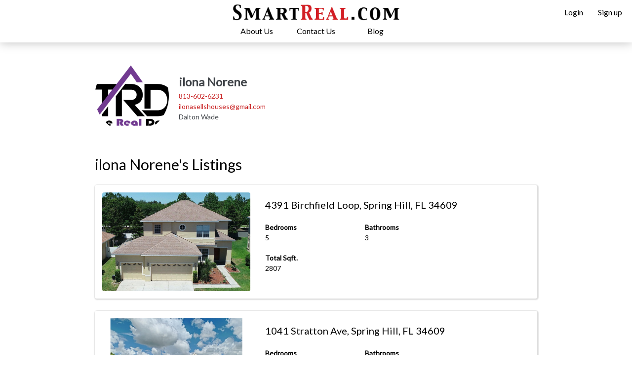

--- FILE ---
content_type: text/html; charset=utf-8
request_url: https://smartreal.com/agents/41/ilona-norene
body_size: 3942
content:
<!DOCTYPE html>

<html lang="en">
  <head>
    <meta charset="utf-8" />
     
    <title>ilona Norene&#39;s Listings | SmartReal</title>
    
    <link rel="apple-touch-icon" sizes="57x57" href="/static/favicons/apple-icon-57x57.png" />
    <link rel="apple-touch-icon" sizes="60x60" href="/static/favicons/apple-icon-60x60.png" />
    <link rel="apple-touch-icon" sizes="72x72" href="/static/favicons/apple-icon-72x72.png" />
    <link rel="apple-touch-icon" sizes="76x76" href="/static/favicons/apple-icon-76x76.png" />
    <link rel="apple-touch-icon" sizes="114x114" href="/static/favicons/apple-icon-114x114.png" />
    <link rel="apple-touch-icon" sizes="120x120" href="/static/favicons/apple-icon-120x120.png" />
    <link rel="apple-touch-icon" sizes="144x144" href="/static/favicons/apple-icon-144x144.png" />
    <link rel="apple-touch-icon" sizes="152x152" href="/static/favicons/apple-icon-152x152.png" />
    <link rel="apple-touch-icon" sizes="180x180" href="/static/favicons/apple-icon-180x180.png" />
    <link rel="icon" type="image/png" sizes="192x192" href="/static/favicons/android-icon-192x192.png" />
    <link rel="icon" type="image/png" sizes="32x32" href="/static/favicons/favicon-32x32.png" />
    <link rel="icon" type="image/png" sizes="96x96" href="/static/favicons/favicon-96x96.png" />
    <link rel="icon" type="image/png" sizes="16x16" href="/static/favicons/favicon-16x16.png" />
    <link rel="manifest" href="/static/favicons/manifest.json" />
    <link rel="canonical" href="https://smartreal.com/agents/41/ilona-norene" />
    <meta name="msapplication-TileColor" content="#ffffff" />
    <meta name="msapplication-TileImage" content="/ms-icon-144x144.png" />
    <meta name="theme-color" content="#ffffff" />
    <link href="https://fonts.googleapis.com/css?family=Lato" rel="stylesheet" />
    <link href="https://fonts.googleapis.com/icon?family=Material+Icons" rel="stylesheet">
    
    

    
<script type="application/ld+json">
   {
      "@context": "https://schema.org",
      "@type": "Organization",
      "name": "ilona Norene",
      
      "legalName": "Dalton Wade",
      
      "logo": "https://img.smartreal.com/300x300/smartreal.com/agent/41/profile/profile.png",
      "url": "https://smartreal.com/agents/41/ilona-norene",
      "contactPoint": {
        "@type": "ContactPoint",
        "telephone": "[813-602-6231]",
        "email": "ilonasellshouses@gmail.com"
      }
    }
</script>


    <meta name="viewport" content="width=device-width, initial-scale=1.0, user-scalable=yes, maximum-scale=2.0" />
    <meta name="google-site-verification" content="9GpNYgXlKJTMPFkJ9eqGnC7Rf9vHwx2TOQaW_0T5Ji0" />

    
    

    <link type="text/css" rel="stylesheet" href="/static/gen/base.css?0102284d" />
    

    <!-- <link type="text/css" rel="stylesheet" href="None" /> -->
    


    <!-- Global site tag (gtag.js) - Google Analytics -->
    <script async src="https://www.googletagmanager.com/gtag/js?id=UA-136806068-1"> </script>
    <script>
      window.dataLayer = window.dataLayer || [];
      function gtag() {
        dataLayer.push(arguments);
      }
      gtag("js", new Date());

      gtag("config", "UA-136806068-1");
    </script>
    <!-- Facebook Pixel Code -->
    <script>
      !(function(f, b, e, v, n, t, s) {
        if (f.fbq) return;
        n = f.fbq = function() {
          n.callMethod
            ? n.callMethod.apply(n, arguments)
            : n.queue.push(arguments);
        };
        if (!f._fbq) f._fbq = n;
        n.push = n;
        n.loaded = !0;
        n.version = "2.0";
        n.queue = [];
        t = b.createElement(e);
        t.async = !0;
        t.src = v;
        s = b.getElementsByTagName(e)[0];
        s.parentNode.insertBefore(t, s);
      })(
        window,
        document,
        "script",
        "https://connect.facebook.net/en_US/fbevents.js"
      );
      fbq("init", "157124701590519");
      fbq("track", "PageView");
    </script>
    <noscript>
      <img
        height="1"
        width="1"
        src="https://www.facebook.com/tr?id=157124701590519&ev=PageView
  &noscript=1"
      />
    </noscript>
    <!-- End Facebook Pixel Code -->
      
  </head>
  <body class="stretchable-rows">
    
    <div id="mobile-menu-overlay"></div>
    <div id="mobile-hamburger-toggle">
      <input type="checkbox" /> <span></span> <span></span> <span></span>
      <ul id="menu">
        <li>
          <a href="/about" id="aboutus-nav-link-mobile"
            >About Us</a
          >
        </li>
        <li>
          <a
            href="/contact"
            id="contact-us-nav-link-mobile"
            >Contact Us</a
          >
        </li>
        <li>
          <a
            href="/"
            class="active"
            >Homepage</a
          >
        </li>
        <li>
          <a href="/blog/" id="blog-nav-link-mobile"
            >Blog</a
          >
        </li>
        
        <div class="vertical-divider"></div>
        <li>
          <a
            href="/accounts/login"
            class=""
            >Login</a
          >
        </li>
        <li>
          <a
            href="/accounts/register/agent"
            class=""
            >Sign up</a
          >
        </li>
        
      </ul>
    </div>
    <nav class="stretchable-columns main-nav">
      <div class="top-bar">
        <a href="/" class="home-link">
          <div class="site-logo"></div>
        </a>
        <ul class="login-and-registration">
          
          <li><a href="/accounts/login">Login</a></li>
          <li>
            <a href="/accounts/register/agent">
              <div class="">
                Sign up
              </div>
            </a>
          </li>
          
        </ul>
      </div>
      <ul class="stretchable-columns top-menu">
        <li>
          <a href="/about" id="aboutus-nav-link"
            >About Us</a
          >
        </li>
        <li>
          <a href="/contact" id="faqs-nav-link"
            >Contact Us</a
          >
        </li>
        <li>
          <a
            href="/blog/"
            id="blog-nav-link"
            >Blog</a
          >
        </li>
      </ul>
    </nav>
    

    
    
    

    
<div class="agent-listings hide_in_small stretchable-rows">
   <div class="details stretch scrollable">
      <div class="container">
         <section>
            <div class="agent-overview">
               <div class="agent-information">
                  <div class="agent-image">
                     <img alt="ilona Norene" src="https://img.smartreal.com/300x300/smartreal.com/agent/41/profile/profile.png">
                  </div>
                  <div class="more-details">
                     <div>
                        <p class="name">ilona Norene</p>
                     </div>
                     <div>
                        <a class="phone-number-link" target="_blank" href="tel:8136026231">
                           <p class="phone-number">
                              813-602-6231</p>
                        </a>
                     </div>
                     <div>
                        <a class="email-link" target="_blank" href="mailto:ilonasellshouses@gmail.com">
                           <p class="email">ilonasellshouses@gmail.com</p>
                        </a>
                     </div>
                     
                     <div>
                        <p class="brokerage">Dalton Wade</p>
                     </div>
                     
                  </div>
               </div>
            </div>
         </section>
         <section>
            <div class="listings">
               <h1>ilona Norene's Listings</h1>
               
               <a class="listing-container"
                  href="/FL/Spring%20Hill/4391%20Birchfield%20Loop/34609/home/1545079c-2ece-46db-806f-dec827b692f3">
                  <div class="image">
                     <img src="https://img.smartreal.com/600x600/smartreal.com/property/421/photography/CROP-2-a4391BirchfieldLoopSpringHillFL34609_9_cfad8_original.jpg"
                        alt="property image">
                  </div>
                  <div class="details">
                     <div class="full-address">
                        4391 Birchfield Loop,
                        Spring Hill, FL 34609
                     </div>
                     <div class="statistics">
                        <div class="headers">
                           
                           <div class="header">Bedrooms</div>
                           
                           
                           <div class="header">Bathrooms</div>
                           
                        </div>
                        <div class="values">
                           
                           <div class="value">5</div>
                           
                           
                           <div class="value">3</div>
                           
                        </div>
                     </div>
                     <div class="statistics">
                        <div class="headers">
                           
                           
                           <div class="header">Total Sqft.</div>
                           
                        </div>
                        <div class="values">
                           
                           
                           <div class="value">2807</div>
                           
                        </div>
                     </div>
                  </div>
               </a>
               
               <a class="listing-container"
                  href="/FL/Spring%20Hill/1041%20Stratton%20Ave/34609/home/94bcac9a-804a-4d01-aae5-bdd7a09d3577">
                  <div class="image">
                     <img src="https://img.smartreal.com/600x600/smartreal.com/property/49/photography/Crop-a1041StrattonAve-1563894399_1563894472_94542_original.jpg"
                        alt="property image">
                  </div>
                  <div class="details">
                     <div class="full-address">
                        1041 Stratton Ave,
                        Spring Hill, FL 34609
                     </div>
                     <div class="statistics">
                        <div class="headers">
                           
                           <div class="header">Bedrooms</div>
                           
                           
                           <div class="header">Bathrooms</div>
                           
                        </div>
                        <div class="values">
                           
                           <div class="value">4</div>
                           
                           
                           <div class="value">2</div>
                           
                        </div>
                     </div>
                     <div class="statistics">
                        <div class="headers">
                           
                           
                           <div class="header">Total Sqft.</div>
                           
                        </div>
                        <div class="values">
                           
                           
                           <div class="value">1913</div>
                           
                        </div>
                     </div>
                  </div>
               </a>
               
               <a class="listing-container"
                  href="/FL/Spring%20Hill/7210%20Aloe%20Dr/34607/home/23165761-d9cf-4d04-b2e9-b8abb64d7808">
                  <div class="image">
                     <img src="https://img.smartreal.com/600x600/smartreal.com/property/128/photography/Crop-4-a7210AloeDrive-1571771470_1571772153_72168_original.jpg"
                        alt="property image">
                  </div>
                  <div class="details">
                     <div class="full-address">
                        7210 Aloe Dr,
                        Spring Hill, FL 34607
                     </div>
                     <div class="statistics">
                        <div class="headers">
                           
                           <div class="header">Bedrooms</div>
                           
                           
                           <div class="header">Bathrooms</div>
                           
                        </div>
                        <div class="values">
                           
                           <div class="value">4</div>
                           
                           
                           <div class="value">3</div>
                           
                        </div>
                     </div>
                     <div class="statistics">
                        <div class="headers">
                           
                           
                           <div class="header">Total Sqft.</div>
                           
                        </div>
                        <div class="values">
                           
                           
                           <div class="value">2176</div>
                           
                        </div>
                     </div>
                  </div>
               </a>
               
               <a class="listing-container"
                  href="/FL/Land%20O&#39;%20Lakes/4510%20Roundview%20Ct/34639/home/21a75840-7d26-4c7d-ac63-74c9c8ec78e3">
                  <div class="image">
                     <img src="https://img.smartreal.com/600x600/smartreal.com/property/132/photography/Crop-4-a4510RoundviewCourt-1572101679_1572103737_03757_original.jpg"
                        alt="property image">
                  </div>
                  <div class="details">
                     <div class="full-address">
                        4510 Roundview Ct,
                        Land O&#39; Lakes, FL 34639
                     </div>
                     <div class="statistics">
                        <div class="headers">
                           
                           <div class="header">Bedrooms</div>
                           
                           
                           <div class="header">Bathrooms</div>
                           
                        </div>
                        <div class="values">
                           
                           <div class="value">4</div>
                           
                           
                           <div class="value">2</div>
                           
                        </div>
                     </div>
                     <div class="statistics">
                        <div class="headers">
                           
                           
                           <div class="header">Total Sqft.</div>
                           
                        </div>
                        <div class="values">
                           
                           
                           <div class="value">1745</div>
                           
                        </div>
                     </div>
                  </div>
               </a>
               
               <a class="listing-container"
                  href="/FL/Tampa/8425%20W%20Hillsborough%20Ave/33615/home/2e29ae26-94b4-4c3a-94e5-1a5ec16486f3">
                  <div class="image">
                     <img src="https://img.smartreal.com/600x600/smartreal.com/property/110/photography/a8425WHillsboroughAve_csdkedited-cprzx2n_983d9_original.jpg"
                        alt="property image">
                  </div>
                  <div class="details">
                     <div class="full-address">
                        8425 W Hillsborough Ave,
                        Tampa, FL 33615
                     </div>
                     <div class="statistics">
                        <div class="headers">
                           
                           <div class="header">Bedrooms</div>
                           
                           
                           <div class="header">Bathrooms</div>
                           
                        </div>
                        <div class="values">
                           
                           <div class="value">1</div>
                           
                           
                           <div class="value">1</div>
                           
                        </div>
                     </div>
                     <div class="statistics">
                        <div class="headers">
                           
                           <div class="header">Half-Bathrooms</div>
                           
                           
                           <div class="header">Total Sqft.</div>
                           
                        </div>
                        <div class="values">
                           
                           <div class="value">1</div>
                           
                           
                           <div class="value">1800</div>
                           
                        </div>
                     </div>
                  </div>
               </a>
               
            </div>
         </section>
      </div>
   </div>
   <div id="book-appointment-container" class="collapsed"></div>
</div>


    

    <script src="https://maps.googleapis.com/maps/api/js?key=AIzaSyAQKMPM4AY-c823XmqXGNw8gMeQ1MVUoxM&libraries=places"></script>
    
    <script type="text/javascript" src="/static/gen/base.js?9c6b4643"></script>
    


    
<script type="text/javascript" src="https://cdnjs.cloudflare.com/ajax/libs/slick-carousel/1.9.0/slick.js"></script>
<script>
</script>



    

    <footer>
      <section class="contact-us">
        <div class="email">
          Email:
          <a class="email-link" target="_blank" href="mailto:info@SmartReal.com"
            >info@SmartReal.com</a
          >
        </div>
        <div class="phone">
          Phone:
          <a class="phone-number-link" target="_blank" href="tel:(863) 288-0594"
            >(863) 288-0594</a
          >
        </div>
      </section>
      <section class="legal-documents">
        <div class="privacy-policy">
          <a href="/privacy-policy">Privacy Policy</a>
        </div>
        <div class="terms-of-use">
          <a href="/terms-of-use">Terms of Use</a>
        </div>
      </section>
      <section>
        <div class="copyright">
          Copyright © 2020 SmartReal.com, LLC.
        </div>
      </section>
    </footer>
  </body>
</html>

--- FILE ---
content_type: text/css
request_url: https://smartreal.com/static/gen/base.css?0102284d
body_size: 252607
content:
@charset "UTF-8";.materialize-red{background-color:#e51c23!important}.materialize-red-text{color:#e51c23!important}.materialize-red.lighten-5{background-color:#fdeaeb!important}.materialize-red-text.text-lighten-5{color:#fdeaeb!important}.materialize-red.lighten-4{background-color:#f8c1c3!important}.materialize-red-text.text-lighten-4{color:#f8c1c3!important}.materialize-red.lighten-3{background-color:#f3989b!important}.materialize-red-text.text-lighten-3{color:#f3989b!important}.materialize-red.lighten-2{background-color:#ee6e73!important}.materialize-red-text.text-lighten-2{color:#ee6e73!important}.materialize-red.lighten-1{background-color:#ea454b!important}.materialize-red-text.text-lighten-1{color:#ea454b!important}.materialize-red.darken-1{background-color:#d0181e!important}.materialize-red-text.text-darken-1{color:#d0181e!important}.materialize-red.darken-2{background-color:#b9151b!important}.materialize-red-text.text-darken-2{color:#b9151b!important}.materialize-red.darken-3{background-color:#a21318!important}.materialize-red-text.text-darken-3{color:#a21318!important}.materialize-red.darken-4{background-color:#8b1014!important}.materialize-red-text.text-darken-4{color:#8b1014!important}.red{background-color:#F44336!important}.red-text{color:#F44336!important}.red.lighten-5{background-color:#FFEBEE!important}.red-text.text-lighten-5{color:#FFEBEE!important}.red.lighten-4{background-color:#FFCDD2!important}.red-text.text-lighten-4{color:#FFCDD2!important}.red.lighten-3{background-color:#EF9A9A!important}.red-text.text-lighten-3{color:#EF9A9A!important}.red.lighten-2{background-color:#E57373!important}.red-text.text-lighten-2{color:#E57373!important}.red.lighten-1{background-color:#EF5350!important}.red-text.text-lighten-1{color:#EF5350!important}.red.darken-1{background-color:#E53935!important}.red-text.text-darken-1{color:#E53935!important}.red.darken-2{background-color:#D32F2F!important}.red-text.text-darken-2{color:#D32F2F!important}.red.darken-3{background-color:#C62828!important}.red-text.text-darken-3{color:#C62828!important}.red.darken-4{background-color:#B71C1C!important}.red-text.text-darken-4{color:#B71C1C!important}.red.accent-1{background-color:#FF8A80!important}.red-text.text-accent-1{color:#FF8A80!important}.red.accent-2{background-color:#FF5252!important}.red-text.text-accent-2{color:#FF5252!important}.red.accent-3{background-color:#FF1744!important}.red-text.text-accent-3{color:#FF1744!important}.red.accent-4{background-color:#D50000!important}.red-text.text-accent-4{color:#D50000!important}.pink{background-color:#e91e63!important}.pink-text{color:#e91e63!important}.pink.lighten-5{background-color:#fce4ec!important}.pink-text.text-lighten-5{color:#fce4ec!important}.pink.lighten-4{background-color:#f8bbd0!important}.pink-text.text-lighten-4{color:#f8bbd0!important}.pink.lighten-3{background-color:#f48fb1!important}.pink-text.text-lighten-3{color:#f48fb1!important}.pink.lighten-2{background-color:#f06292!important}.pink-text.text-lighten-2{color:#f06292!important}.pink.lighten-1{background-color:#ec407a!important}.pink-text.text-lighten-1{color:#ec407a!important}.pink.darken-1{background-color:#d81b60!important}.pink-text.text-darken-1{color:#d81b60!important}.pink.darken-2{background-color:#c2185b!important}.pink-text.text-darken-2{color:#c2185b!important}.pink.darken-3{background-color:#ad1457!important}.pink-text.text-darken-3{color:#ad1457!important}.pink.darken-4{background-color:#880e4f!important}.pink-text.text-darken-4{color:#880e4f!important}.pink.accent-1{background-color:#ff80ab!important}.pink-text.text-accent-1{color:#ff80ab!important}.pink.accent-2{background-color:#ff4081!important}.pink-text.text-accent-2{color:#ff4081!important}.pink.accent-3{background-color:#f50057!important}.pink-text.text-accent-3{color:#f50057!important}.pink.accent-4{background-color:#c51162!important}.pink-text.text-accent-4{color:#c51162!important}.purple{background-color:#9c27b0!important}.purple-text{color:#9c27b0!important}.purple.lighten-5{background-color:#f3e5f5!important}.purple-text.text-lighten-5{color:#f3e5f5!important}.purple.lighten-4{background-color:#e1bee7!important}.purple-text.text-lighten-4{color:#e1bee7!important}.purple.lighten-3{background-color:#ce93d8!important}.purple-text.text-lighten-3{color:#ce93d8!important}.purple.lighten-2{background-color:#ba68c8!important}.purple-text.text-lighten-2{color:#ba68c8!important}.purple.lighten-1{background-color:#ab47bc!important}.purple-text.text-lighten-1{color:#ab47bc!important}.purple.darken-1{background-color:#8e24aa!important}.purple-text.text-darken-1{color:#8e24aa!important}.purple.darken-2{background-color:#7b1fa2!important}.purple-text.text-darken-2{color:#7b1fa2!important}.purple.darken-3{background-color:#6a1b9a!important}.purple-text.text-darken-3{color:#6a1b9a!important}.purple.darken-4{background-color:#4a148c!important}.purple-text.text-darken-4{color:#4a148c!important}.purple.accent-1{background-color:#ea80fc!important}.purple-text.text-accent-1{color:#ea80fc!important}.purple.accent-2{background-color:#e040fb!important}.purple-text.text-accent-2{color:#e040fb!important}.purple.accent-3{background-color:#d500f9!important}.purple-text.text-accent-3{color:#d500f9!important}.purple.accent-4{background-color:#a0f!important}.purple-text.text-accent-4{color:#a0f!important}.deep-purple{background-color:#673ab7!important}.deep-purple-text{color:#673ab7!important}.deep-purple.lighten-5{background-color:#ede7f6!important}.deep-purple-text.text-lighten-5{color:#ede7f6!important}.deep-purple.lighten-4{background-color:#d1c4e9!important}.deep-purple-text.text-lighten-4{color:#d1c4e9!important}.deep-purple.lighten-3{background-color:#b39ddb!important}.deep-purple-text.text-lighten-3{color:#b39ddb!important}.deep-purple.lighten-2{background-color:#9575cd!important}.deep-purple-text.text-lighten-2{color:#9575cd!important}.deep-purple.lighten-1{background-color:#7e57c2!important}.deep-purple-text.text-lighten-1{color:#7e57c2!important}.deep-purple.darken-1{background-color:#5e35b1!important}.deep-purple-text.text-darken-1{color:#5e35b1!important}.deep-purple.darken-2{background-color:#512da8!important}.deep-purple-text.text-darken-2{color:#512da8!important}.deep-purple.darken-3{background-color:#4527a0!important}.deep-purple-text.text-darken-3{color:#4527a0!important}.deep-purple.darken-4{background-color:#311b92!important}.deep-purple-text.text-darken-4{color:#311b92!important}.deep-purple.accent-1{background-color:#b388ff!important}.deep-purple-text.text-accent-1{color:#b388ff!important}.deep-purple.accent-2{background-color:#7c4dff!important}.deep-purple-text.text-accent-2{color:#7c4dff!important}.deep-purple.accent-3{background-color:#651fff!important}.deep-purple-text.text-accent-3{color:#651fff!important}.deep-purple.accent-4{background-color:#6200ea!important}.deep-purple-text.text-accent-4{color:#6200ea!important}.indigo{background-color:#3f51b5!important}.indigo-text{color:#3f51b5!important}.indigo.lighten-5{background-color:#e8eaf6!important}.indigo-text.text-lighten-5{color:#e8eaf6!important}.indigo.lighten-4{background-color:#c5cae9!important}.indigo-text.text-lighten-4{color:#c5cae9!important}.indigo.lighten-3{background-color:#9fa8da!important}.indigo-text.text-lighten-3{color:#9fa8da!important}.indigo.lighten-2{background-color:#7986cb!important}.indigo-text.text-lighten-2{color:#7986cb!important}.indigo.lighten-1{background-color:#5c6bc0!important}.indigo-text.text-lighten-1{color:#5c6bc0!important}.indigo.darken-1{background-color:#3949ab!important}.indigo-text.text-darken-1{color:#3949ab!important}.indigo.darken-2{background-color:#303f9f!important}.indigo-text.text-darken-2{color:#303f9f!important}.indigo.darken-3{background-color:#283593!important}.indigo-text.text-darken-3{color:#283593!important}.indigo.darken-4{background-color:#1a237e!important}.indigo-text.text-darken-4{color:#1a237e!important}.indigo.accent-1{background-color:#8c9eff!important}.indigo-text.text-accent-1{color:#8c9eff!important}.indigo.accent-2{background-color:#536dfe!important}.indigo-text.text-accent-2{color:#536dfe!important}.indigo.accent-3{background-color:#3d5afe!important}.indigo-text.text-accent-3{color:#3d5afe!important}.indigo.accent-4{background-color:#304ffe!important}.indigo-text.text-accent-4{color:#304ffe!important}.blue{background-color:#2196F3!important}.blue-text{color:#2196F3!important}.blue.lighten-5{background-color:#E3F2FD!important}.blue-text.text-lighten-5{color:#E3F2FD!important}.blue.lighten-4{background-color:#BBDEFB!important}.blue-text.text-lighten-4{color:#BBDEFB!important}.blue.lighten-3{background-color:#90CAF9!important}.blue-text.text-lighten-3{color:#90CAF9!important}.blue.lighten-2{background-color:#64B5F6!important}.blue-text.text-lighten-2{color:#64B5F6!important}.blue.lighten-1{background-color:#42A5F5!important}.blue-text.text-lighten-1{color:#42A5F5!important}.blue.darken-1{background-color:#1E88E5!important}.blue-text.text-darken-1{color:#1E88E5!important}.blue.darken-2{background-color:#1976D2!important}.blue-text.text-darken-2{color:#1976D2!important}.blue.darken-3{background-color:#1565C0!important}.blue-text.text-darken-3{color:#1565C0!important}.blue.darken-4{background-color:#0D47A1!important}.blue-text.text-darken-4{color:#0D47A1!important}.blue.accent-1{background-color:#82B1FF!important}.blue-text.text-accent-1{color:#82B1FF!important}.blue.accent-2{background-color:#448AFF!important}.blue-text.text-accent-2{color:#448AFF!important}.blue.accent-3{background-color:#2979FF!important}.blue-text.text-accent-3{color:#2979FF!important}.blue.accent-4{background-color:#2962FF!important}.blue-text.text-accent-4{color:#2962FF!important}.light-blue{background-color:#03a9f4!important}.light-blue-text{color:#03a9f4!important}.light-blue.lighten-5{background-color:#e1f5fe!important}.light-blue-text.text-lighten-5{color:#e1f5fe!important}.light-blue.lighten-4{background-color:#b3e5fc!important}.light-blue-text.text-lighten-4{color:#b3e5fc!important}.light-blue.lighten-3{background-color:#81d4fa!important}.light-blue-text.text-lighten-3{color:#81d4fa!important}.light-blue.lighten-2{background-color:#4fc3f7!important}.light-blue-text.text-lighten-2{color:#4fc3f7!important}.light-blue.lighten-1{background-color:#29b6f6!important}.light-blue-text.text-lighten-1{color:#29b6f6!important}.light-blue.darken-1{background-color:#039be5!important}.light-blue-text.text-darken-1{color:#039be5!important}.light-blue.darken-2{background-color:#0288d1!important}.light-blue-text.text-darken-2{color:#0288d1!important}.light-blue.darken-3{background-color:#0277bd!important}.light-blue-text.text-darken-3{color:#0277bd!important}.light-blue.darken-4{background-color:#01579b!important}.light-blue-text.text-darken-4{color:#01579b!important}.light-blue.accent-1{background-color:#80d8ff!important}.light-blue-text.text-accent-1{color:#80d8ff!important}.light-blue.accent-2{background-color:#40c4ff!important}.light-blue-text.text-accent-2{color:#40c4ff!important}.light-blue.accent-3{background-color:#00b0ff!important}.light-blue-text.text-accent-3{color:#00b0ff!important}.light-blue.accent-4{background-color:#0091ea!important}.light-blue-text.text-accent-4{color:#0091ea!important}.cyan{background-color:#00bcd4!important}.cyan-text{color:#00bcd4!important}.cyan.lighten-5{background-color:#e0f7fa!important}.cyan-text.text-lighten-5{color:#e0f7fa!important}.cyan.lighten-4{background-color:#b2ebf2!important}.cyan-text.text-lighten-4{color:#b2ebf2!important}.cyan.lighten-3{background-color:#80deea!important}.cyan-text.text-lighten-3{color:#80deea!important}.cyan.lighten-2{background-color:#4dd0e1!important}.cyan-text.text-lighten-2{color:#4dd0e1!important}.cyan.lighten-1{background-color:#26c6da!important}.cyan-text.text-lighten-1{color:#26c6da!important}.cyan.darken-1{background-color:#00acc1!important}.cyan-text.text-darken-1{color:#00acc1!important}.cyan.darken-2{background-color:#0097a7!important}.cyan-text.text-darken-2{color:#0097a7!important}.cyan.darken-3{background-color:#00838f!important}.cyan-text.text-darken-3{color:#00838f!important}.cyan.darken-4{background-color:#006064!important}.cyan-text.text-darken-4{color:#006064!important}.cyan.accent-1{background-color:#84ffff!important}.cyan-text.text-accent-1{color:#84ffff!important}.cyan.accent-2{background-color:#18ffff!important}.cyan-text.text-accent-2{color:#18ffff!important}.cyan.accent-3{background-color:#00e5ff!important}.cyan-text.text-accent-3{color:#00e5ff!important}.cyan.accent-4{background-color:#00b8d4!important}.cyan-text.text-accent-4{color:#00b8d4!important}.teal{background-color:#009688!important}.teal-text{color:#009688!important}.teal.lighten-5{background-color:#e0f2f1!important}.teal-text.text-lighten-5{color:#e0f2f1!important}.teal.lighten-4{background-color:#b2dfdb!important}.teal-text.text-lighten-4{color:#b2dfdb!important}.teal.lighten-3{background-color:#80cbc4!important}.teal-text.text-lighten-3{color:#80cbc4!important}.teal.lighten-2{background-color:#4db6ac!important}.teal-text.text-lighten-2{color:#4db6ac!important}.teal.lighten-1{background-color:#26a69a!important}.teal-text.text-lighten-1{color:#26a69a!important}.teal.darken-1{background-color:#00897b!important}.teal-text.text-darken-1{color:#00897b!important}.teal.darken-2{background-color:#00796b!important}.teal-text.text-darken-2{color:#00796b!important}.teal.darken-3{background-color:#00695c!important}.teal-text.text-darken-3{color:#00695c!important}.teal.darken-4{background-color:#004d40!important}.teal-text.text-darken-4{color:#004d40!important}.teal.accent-1{background-color:#a7ffeb!important}.teal-text.text-accent-1{color:#a7ffeb!important}.teal.accent-2{background-color:#64ffda!important}.teal-text.text-accent-2{color:#64ffda!important}.teal.accent-3{background-color:#1de9b6!important}.teal-text.text-accent-3{color:#1de9b6!important}.teal.accent-4{background-color:#00bfa5!important}.teal-text.text-accent-4{color:#00bfa5!important}.green{background-color:#4CAF50!important}.green-text{color:#4CAF50!important}.green.lighten-5{background-color:#E8F5E9!important}.green-text.text-lighten-5{color:#E8F5E9!important}.green.lighten-4{background-color:#C8E6C9!important}.green-text.text-lighten-4{color:#C8E6C9!important}.green.lighten-3{background-color:#A5D6A7!important}.green-text.text-lighten-3{color:#A5D6A7!important}.green.lighten-2{background-color:#81C784!important}.green-text.text-lighten-2{color:#81C784!important}.green.lighten-1{background-color:#66BB6A!important}.green-text.text-lighten-1{color:#66BB6A!important}.green.darken-1{background-color:#43A047!important}.green-text.text-darken-1{color:#43A047!important}.green.darken-2{background-color:#388E3C!important}.green-text.text-darken-2{color:#388E3C!important}.green.darken-3{background-color:#2E7D32!important}.green-text.text-darken-3{color:#2E7D32!important}.green.darken-4{background-color:#1B5E20!important}.green-text.text-darken-4{color:#1B5E20!important}.green.accent-1{background-color:#B9F6CA!important}.green-text.text-accent-1{color:#B9F6CA!important}.green.accent-2{background-color:#69F0AE!important}.green-text.text-accent-2{color:#69F0AE!important}.green.accent-3{background-color:#00E676!important}.green-text.text-accent-3{color:#00E676!important}.green.accent-4{background-color:#00C853!important}.green-text.text-accent-4{color:#00C853!important}.light-green{background-color:#8bc34a!important}.light-green-text{color:#8bc34a!important}.light-green.lighten-5{background-color:#f1f8e9!important}.light-green-text.text-lighten-5{color:#f1f8e9!important}.light-green.lighten-4{background-color:#dcedc8!important}.light-green-text.text-lighten-4{color:#dcedc8!important}.light-green.lighten-3{background-color:#c5e1a5!important}.light-green-text.text-lighten-3{color:#c5e1a5!important}.light-green.lighten-2{background-color:#aed581!important}.light-green-text.text-lighten-2{color:#aed581!important}.light-green.lighten-1{background-color:#9ccc65!important}.light-green-text.text-lighten-1{color:#9ccc65!important}.light-green.darken-1{background-color:#7cb342!important}.light-green-text.text-darken-1{color:#7cb342!important}.light-green.darken-2{background-color:#689f38!important}.light-green-text.text-darken-2{color:#689f38!important}.light-green.darken-3{background-color:#558b2f!important}.light-green-text.text-darken-3{color:#558b2f!important}.light-green.darken-4{background-color:#33691e!important}.light-green-text.text-darken-4{color:#33691e!important}.light-green.accent-1{background-color:#ccff90!important}.light-green-text.text-accent-1{color:#ccff90!important}.light-green.accent-2{background-color:#b2ff59!important}.light-green-text.text-accent-2{color:#b2ff59!important}.light-green.accent-3{background-color:#76ff03!important}.light-green-text.text-accent-3{color:#76ff03!important}.light-green.accent-4{background-color:#64dd17!important}.light-green-text.text-accent-4{color:#64dd17!important}.lime{background-color:#cddc39!important}.lime-text{color:#cddc39!important}.lime.lighten-5{background-color:#f9fbe7!important}.lime-text.text-lighten-5{color:#f9fbe7!important}.lime.lighten-4{background-color:#f0f4c3!important}.lime-text.text-lighten-4{color:#f0f4c3!important}.lime.lighten-3{background-color:#e6ee9c!important}.lime-text.text-lighten-3{color:#e6ee9c!important}.lime.lighten-2{background-color:#dce775!important}.lime-text.text-lighten-2{color:#dce775!important}.lime.lighten-1{background-color:#d4e157!important}.lime-text.text-lighten-1{color:#d4e157!important}.lime.darken-1{background-color:#c0ca33!important}.lime-text.text-darken-1{color:#c0ca33!important}.lime.darken-2{background-color:#afb42b!important}.lime-text.text-darken-2{color:#afb42b!important}.lime.darken-3{background-color:#9e9d24!important}.lime-text.text-darken-3{color:#9e9d24!important}.lime.darken-4{background-color:#827717!important}.lime-text.text-darken-4{color:#827717!important}.lime.accent-1{background-color:#f4ff81!important}.lime-text.text-accent-1{color:#f4ff81!important}.lime.accent-2{background-color:#eeff41!important}.lime-text.text-accent-2{color:#eeff41!important}.lime.accent-3{background-color:#c6ff00!important}.lime-text.text-accent-3{color:#c6ff00!important}.lime.accent-4{background-color:#aeea00!important}.lime-text.text-accent-4{color:#aeea00!important}.yellow{background-color:#ffeb3b!important}.yellow-text{color:#ffeb3b!important}.yellow.lighten-5{background-color:#fffde7!important}.yellow-text.text-lighten-5{color:#fffde7!important}.yellow.lighten-4{background-color:#fff9c4!important}.yellow-text.text-lighten-4{color:#fff9c4!important}.yellow.lighten-3{background-color:#fff59d!important}.yellow-text.text-lighten-3{color:#fff59d!important}.yellow.lighten-2{background-color:#fff176!important}.yellow-text.text-lighten-2{color:#fff176!important}.yellow.lighten-1{background-color:#ffee58!important}.yellow-text.text-lighten-1{color:#ffee58!important}.yellow.darken-1{background-color:#fdd835!important}.yellow-text.text-darken-1{color:#fdd835!important}.yellow.darken-2{background-color:#fbc02d!important}.yellow-text.text-darken-2{color:#fbc02d!important}.yellow.darken-3{background-color:#f9a825!important}.yellow-text.text-darken-3{color:#f9a825!important}.yellow.darken-4{background-color:#f57f17!important}.yellow-text.text-darken-4{color:#f57f17!important}.yellow.accent-1{background-color:#ffff8d!important}.yellow-text.text-accent-1{color:#ffff8d!important}.yellow.accent-2{background-color:#ff0!important}.yellow-text.text-accent-2{color:#ff0!important}.yellow.accent-3{background-color:#ffea00!important}.yellow-text.text-accent-3{color:#ffea00!important}.yellow.accent-4{background-color:#ffd600!important}.yellow-text.text-accent-4{color:#ffd600!important}.amber{background-color:#ffc107!important}.amber-text{color:#ffc107!important}.amber.lighten-5{background-color:#fff8e1!important}.amber-text.text-lighten-5{color:#fff8e1!important}.amber.lighten-4{background-color:#ffecb3!important}.amber-text.text-lighten-4{color:#ffecb3!important}.amber.lighten-3{background-color:#ffe082!important}.amber-text.text-lighten-3{color:#ffe082!important}.amber.lighten-2{background-color:#ffd54f!important}.amber-text.text-lighten-2{color:#ffd54f!important}.amber.lighten-1{background-color:#ffca28!important}.amber-text.text-lighten-1{color:#ffca28!important}.amber.darken-1{background-color:#ffb300!important}.amber-text.text-darken-1{color:#ffb300!important}.amber.darken-2{background-color:#ffa000!important}.amber-text.text-darken-2{color:#ffa000!important}.amber.darken-3{background-color:#ff8f00!important}.amber-text.text-darken-3{color:#ff8f00!important}.amber.darken-4{background-color:#ff6f00!important}.amber-text.text-darken-4{color:#ff6f00!important}.amber.accent-1{background-color:#ffe57f!important}.amber-text.text-accent-1{color:#ffe57f!important}.amber.accent-2{background-color:#ffd740!important}.amber-text.text-accent-2{color:#ffd740!important}.amber.accent-3{background-color:#ffc400!important}.amber-text.text-accent-3{color:#ffc400!important}.amber.accent-4{background-color:#ffab00!important}.amber-text.text-accent-4{color:#ffab00!important}.orange{background-color:#ff9800!important}.orange-text{color:#ff9800!important}.orange.lighten-5{background-color:#fff3e0!important}.orange-text.text-lighten-5{color:#fff3e0!important}.orange.lighten-4{background-color:#ffe0b2!important}.orange-text.text-lighten-4{color:#ffe0b2!important}.orange.lighten-3{background-color:#ffcc80!important}.orange-text.text-lighten-3{color:#ffcc80!important}.orange.lighten-2{background-color:#ffb74d!important}.orange-text.text-lighten-2{color:#ffb74d!important}.orange.lighten-1{background-color:#ffa726!important}.orange-text.text-lighten-1{color:#ffa726!important}.orange.darken-1{background-color:#fb8c00!important}.orange-text.text-darken-1{color:#fb8c00!important}.orange.darken-2{background-color:#f57c00!important}.orange-text.text-darken-2{color:#f57c00!important}.orange.darken-3{background-color:#ef6c00!important}.orange-text.text-darken-3{color:#ef6c00!important}.orange.darken-4{background-color:#e65100!important}.orange-text.text-darken-4{color:#e65100!important}.orange.accent-1{background-color:#ffd180!important}.orange-text.text-accent-1{color:#ffd180!important}.orange.accent-2{background-color:#ffab40!important}.orange-text.text-accent-2{color:#ffab40!important}.orange.accent-3{background-color:#ff9100!important}.orange-text.text-accent-3{color:#ff9100!important}.orange.accent-4{background-color:#ff6d00!important}.orange-text.text-accent-4{color:#ff6d00!important}.deep-orange{background-color:#ff5722!important}.deep-orange-text{color:#ff5722!important}.deep-orange.lighten-5{background-color:#fbe9e7!important}.deep-orange-text.text-lighten-5{color:#fbe9e7!important}.deep-orange.lighten-4{background-color:#ffccbc!important}.deep-orange-text.text-lighten-4{color:#ffccbc!important}.deep-orange.lighten-3{background-color:#ffab91!important}.deep-orange-text.text-lighten-3{color:#ffab91!important}.deep-orange.lighten-2{background-color:#ff8a65!important}.deep-orange-text.text-lighten-2{color:#ff8a65!important}.deep-orange.lighten-1{background-color:#ff7043!important}.deep-orange-text.text-lighten-1{color:#ff7043!important}.deep-orange.darken-1{background-color:#f4511e!important}.deep-orange-text.text-darken-1{color:#f4511e!important}.deep-orange.darken-2{background-color:#e64a19!important}.deep-orange-text.text-darken-2{color:#e64a19!important}.deep-orange.darken-3{background-color:#d84315!important}.deep-orange-text.text-darken-3{color:#d84315!important}.deep-orange.darken-4{background-color:#bf360c!important}.deep-orange-text.text-darken-4{color:#bf360c!important}.deep-orange.accent-1{background-color:#ff9e80!important}.deep-orange-text.text-accent-1{color:#ff9e80!important}.deep-orange.accent-2{background-color:#ff6e40!important}.deep-orange-text.text-accent-2{color:#ff6e40!important}.deep-orange.accent-3{background-color:#ff3d00!important}.deep-orange-text.text-accent-3{color:#ff3d00!important}.deep-orange.accent-4{background-color:#dd2c00!important}.deep-orange-text.text-accent-4{color:#dd2c00!important}.brown{background-color:#795548!important}.brown-text{color:#795548!important}.brown.lighten-5{background-color:#efebe9!important}.brown-text.text-lighten-5{color:#efebe9!important}.brown.lighten-4{background-color:#d7ccc8!important}.brown-text.text-lighten-4{color:#d7ccc8!important}.brown.lighten-3{background-color:#bcaaa4!important}.brown-text.text-lighten-3{color:#bcaaa4!important}.brown.lighten-2{background-color:#a1887f!important}.brown-text.text-lighten-2{color:#a1887f!important}.brown.lighten-1{background-color:#8d6e63!important}.brown-text.text-lighten-1{color:#8d6e63!important}.brown.darken-1{background-color:#6d4c41!important}.brown-text.text-darken-1{color:#6d4c41!important}.brown.darken-2{background-color:#5d4037!important}.brown-text.text-darken-2{color:#5d4037!important}.brown.darken-3{background-color:#4e342e!important}.brown-text.text-darken-3{color:#4e342e!important}.brown.darken-4{background-color:#3e2723!important}.brown-text.text-darken-4{color:#3e2723!important}.blue-grey{background-color:#607d8b!important}.blue-grey-text{color:#607d8b!important}.blue-grey.lighten-5{background-color:#eceff1!important}.blue-grey-text.text-lighten-5{color:#eceff1!important}.blue-grey.lighten-4{background-color:#cfd8dc!important}.blue-grey-text.text-lighten-4{color:#cfd8dc!important}.blue-grey.lighten-3{background-color:#b0bec5!important}.blue-grey-text.text-lighten-3{color:#b0bec5!important}.blue-grey.lighten-2{background-color:#90a4ae!important}.blue-grey-text.text-lighten-2{color:#90a4ae!important}.blue-grey.lighten-1{background-color:#78909c!important}.blue-grey-text.text-lighten-1{color:#78909c!important}.blue-grey.darken-1{background-color:#546e7a!important}.blue-grey-text.text-darken-1{color:#546e7a!important}.blue-grey.darken-2{background-color:#455a64!important}.blue-grey-text.text-darken-2{color:#455a64!important}.blue-grey.darken-3{background-color:#37474f!important}.blue-grey-text.text-darken-3{color:#37474f!important}.blue-grey.darken-4{background-color:#263238!important}.blue-grey-text.text-darken-4{color:#263238!important}.grey{background-color:#9e9e9e!important}.grey-text{color:#9e9e9e!important}.grey.lighten-5{background-color:#fafafa!important}.grey-text.text-lighten-5{color:#fafafa!important}.grey.lighten-4{background-color:#f5f5f5!important}.grey-text.text-lighten-4{color:#f5f5f5!important}.grey.lighten-3{background-color:#eee!important}.grey-text.text-lighten-3{color:#eee!important}.grey.lighten-2{background-color:#e0e0e0!important}.grey-text.text-lighten-2{color:#e0e0e0!important}.grey.lighten-1{background-color:#bdbdbd!important}.grey-text.text-lighten-1{color:#bdbdbd!important}.grey.darken-1{background-color:#757575!important}.grey-text.text-darken-1{color:#757575!important}.grey.darken-2{background-color:#616161!important}.grey-text.text-darken-2{color:#616161!important}.grey.darken-3{background-color:#424242!important}.grey-text.text-darken-3{color:#424242!important}.grey.darken-4{background-color:#212121!important}.grey-text.text-darken-4{color:#212121!important}.black{background-color:#000!important}.black-text{color:#000!important}.white{background-color:#fff!important}.white-text{color:#fff!important}.transparent{background-color:transparent!important}.transparent-text{color:transparent!important}html{line-height:1.15;-ms-text-size-adjust:100%;-webkit-text-size-adjust:100%}body{margin:0}article,aside,footer,header,nav,section{display:block}h1{font-size:2em;margin:.67em 0}figcaption,figure,main{display:block}figure{margin:1em 40px}hr{-webkit-box-sizing:content-box;box-sizing:content-box;height:0;overflow:visible}pre{font-family:monospace,monospace;font-size:1em}a{background-color:transparent;-webkit-text-decoration-skip:objects}abbr[title]{border-bottom:none;text-decoration:underline;-webkit-text-decoration:underline dotted;-moz-text-decoration:underline dotted;text-decoration:underline dotted}b,strong{font-weight:inherit}b,strong{font-weight:bolder}code,kbd,samp{font-family:monospace,monospace;font-size:1em}dfn{font-style:italic}mark{background-color:#ff0;color:#000}small{font-size:80%}sub,sup{font-size:75%;line-height:0;position:relative;vertical-align:baseline}sub{bottom:-0.25em}sup{top:-0.5em}audio,video{display:inline-block}audio:not([controls]){display:none;height:0}img{border-style:none}svg:not(:root){overflow:hidden}button,input,optgroup,select,textarea{font-family:sans-serif;font-size:100%;line-height:1.15;margin:0}button,input{overflow:visible}button,select{text-transform:none}button,html [type="button"],[type="reset"],[type="submit"]{-webkit-appearance:button}button::-moz-focus-inner,[type="button"]::-moz-focus-inner,[type="reset"]::-moz-focus-inner,[type="submit"]::-moz-focus-inner{border-style:none;padding:0}button:-moz-focusring,[type="button"]:-moz-focusring,[type="reset"]:-moz-focusring,[type="submit"]:-moz-focusring{outline:1px dotted ButtonText}fieldset{padding:.35em .75em .625em}legend{-webkit-box-sizing:border-box;box-sizing:border-box;color:inherit;display:table;max-width:100%;padding:0;white-space:normal}progress{display:inline-block;vertical-align:baseline}textarea{overflow:auto}[type="checkbox"],[type="radio"]{-webkit-box-sizing:border-box;box-sizing:border-box;padding:0}[type="number"]::-webkit-inner-spin-button,[type="number"]::-webkit-outer-spin-button{height:auto}[type="search"]{-webkit-appearance:textfield;outline-offset:-2px}[type="search"]::-webkit-search-cancel-button,[type="search"]::-webkit-search-decoration{-webkit-appearance:none}::-webkit-file-upload-button{-webkit-appearance:button;font:inherit}details,menu{display:block}summary{display:list-item}canvas{display:inline-block}template{display:none}[hidden]{display:none}html{-webkit-box-sizing:border-box;box-sizing:border-box}*,*:before,*:after{-webkit-box-sizing:inherit;box-sizing:inherit}button,input,optgroup,select,textarea{font-family:-apple-system,BlinkMacSystemFont,"Segoe UI",Roboto,Oxygen-Sans,Ubuntu,Cantarell,"Helvetica Neue",sans-serif}ul:not(.browser-default){padding-left:0;list-style-type:none}ul:not(.browser-default)>li{list-style-type:none}a{color:#039be5;text-decoration:none;-webkit-tap-highlight-color:transparent}.valign-wrapper{display:-webkit-box;display:-webkit-flex;display:-ms-flexbox;display:flex;-webkit-box-align:center;-webkit-align-items:center;-ms-flex-align:center;align-items:center}.clearfix{clear:both}.z-depth-0{-webkit-box-shadow:none!important;box-shadow:none!important}.z-depth-1,nav,.card-panel,.card,.toast,.btn,.btn-large,.btn-small,.btn-floating,.dropdown-content,.collapsible,.sidenav{-webkit-box-shadow:0 2px 2px 0 rgba(0,0,0,0.14),0 3px 1px -2px rgba(0,0,0,0.12),0 1px 5px 0 rgba(0,0,0,0.2);box-shadow:0 2px 2px 0 rgba(0,0,0,0.14),0 3px 1px -2px rgba(0,0,0,0.12),0 1px 5px 0 rgba(0,0,0,0.2)}.z-depth-1-half,.btn:hover,.btn-large:hover,.btn-small:hover,.btn-floating:hover{-webkit-box-shadow:0 3px 3px 0 rgba(0,0,0,0.14),0 1px 7px 0 rgba(0,0,0,0.12),0 3px 1px -1px rgba(0,0,0,0.2);box-shadow:0 3px 3px 0 rgba(0,0,0,0.14),0 1px 7px 0 rgba(0,0,0,0.12),0 3px 1px -1px rgba(0,0,0,0.2)}.z-depth-2{-webkit-box-shadow:0 4px 5px 0 rgba(0,0,0,0.14),0 1px 10px 0 rgba(0,0,0,0.12),0 2px 4px -1px rgba(0,0,0,0.3);box-shadow:0 4px 5px 0 rgba(0,0,0,0.14),0 1px 10px 0 rgba(0,0,0,0.12),0 2px 4px -1px rgba(0,0,0,0.3)}.z-depth-3{-webkit-box-shadow:0 8px 17px 2px rgba(0,0,0,0.14),0 3px 14px 2px rgba(0,0,0,0.12),0 5px 5px -3px rgba(0,0,0,0.2);box-shadow:0 8px 17px 2px rgba(0,0,0,0.14),0 3px 14px 2px rgba(0,0,0,0.12),0 5px 5px -3px rgba(0,0,0,0.2)}.z-depth-4{-webkit-box-shadow:0 16px 24px 2px rgba(0,0,0,0.14),0 6px 30px 5px rgba(0,0,0,0.12),0 8px 10px -7px rgba(0,0,0,0.2);box-shadow:0 16px 24px 2px rgba(0,0,0,0.14),0 6px 30px 5px rgba(0,0,0,0.12),0 8px 10px -7px rgba(0,0,0,0.2)}.z-depth-5,.modal{-webkit-box-shadow:0 24px 38px 3px rgba(0,0,0,0.14),0 9px 46px 8px rgba(0,0,0,0.12),0 11px 15px -7px rgba(0,0,0,0.2);box-shadow:0 24px 38px 3px rgba(0,0,0,0.14),0 9px 46px 8px rgba(0,0,0,0.12),0 11px 15px -7px rgba(0,0,0,0.2)}.hoverable{-webkit-transition:-webkit-box-shadow .25s;transition:-webkit-box-shadow .25s;transition:box-shadow .25s;transition:box-shadow .25s,-webkit-box-shadow .25s}.hoverable:hover{-webkit-box-shadow:0 8px 17px 0 rgba(0,0,0,0.2),0 6px 20px 0 rgba(0,0,0,0.19);box-shadow:0 8px 17px 0 rgba(0,0,0,0.2),0 6px 20px 0 rgba(0,0,0,0.19)}.divider{height:1px;overflow:hidden;background-color:#e0e0e0}blockquote{margin:20px 0;padding-left:1.5rem;border-left:5px solid #ee6e73}i{line-height:inherit}i.left{float:left;margin-right:15px}i.right{float:right;margin-left:15px}i.tiny{font-size:1rem}i.small{font-size:2rem}i.medium{font-size:4rem}i.large{font-size:6rem}img.responsive-img,video.responsive-video{max-width:100%;height:auto}.pagination li{display:inline-block;border-radius:2px;text-align:center;vertical-align:top;height:30px}.pagination li a{color:#444;display:inline-block;font-size:1.2rem;padding:0 10px;line-height:30px}.pagination li.active a{color:#fff}.pagination li.active{background-color:#ee6e73}.pagination li.disabled a{cursor:default;color:#999}.pagination li i{font-size:2rem}.pagination li.pages ul li{display:inline-block;float:none}@media only screen and (max-width:992px){.pagination{width:100%}.pagination li.prev,.pagination li.next{width:10%}.pagination li.pages{width:80%;overflow:hidden;white-space:nowrap}}.breadcrumb{font-size:18px;color:rgba(255,255,255,0.7)}.breadcrumb i,.breadcrumb [class^="mdi-"],.breadcrumb [class*="mdi-"],.breadcrumb i.material-icons{display:inline-block;float:left;font-size:24px}.breadcrumb:before{content:'';color:rgba(255,255,255,0.7);vertical-align:top;display:inline-block;font-family:'Material Icons';font-weight:normal;font-style:normal;font-size:25px;margin:0 10px 0 8px;-webkit-font-smoothing:antialiased}.breadcrumb:first-child:before{display:none}.breadcrumb:last-child{color:#fff}.parallax-container{position:relative;overflow:hidden;height:500px}.parallax-container .parallax{position:absolute;top:0;left:0;right:0;bottom:0;z-index:-1}.parallax-container .parallax img{opacity:0;position:absolute;left:50%;bottom:0;min-width:100%;min-height:100%;-webkit-transform:translate3d(0,0,0);transform:translate3d(0,0,0);-webkit-transform:translateX(-50%);transform:translateX(-50%)}.pin-top,.pin-bottom{position:relative}.pinned{position:fixed!important}ul.staggered-list li{opacity:0}.fade-in{opacity:0;-webkit-transform-origin:0 50%;transform-origin:0 50%}@media only screen and (max-width:600px){.hide-on-small-only,.hide-on-small-and-down{display:none!important}}@media only screen and (max-width:992px){.hide-on-med-and-down{display:none!important}}@media only screen and (min-width:601px){.hide-on-med-and-up{display:none!important}}@media only screen and (min-width:600px) and (max-width:992px){.hide-on-med-only{display:none!important}}@media only screen and (min-width:993px){.hide-on-large-only{display:none!important}}@media only screen and (min-width:1201px){.hide-on-extra-large-only{display:none!important}}@media only screen and (min-width:1201px){.show-on-extra-large{display:block!important}}@media only screen and (min-width:993px){.show-on-large{display:block!important}}@media only screen and (min-width:600px) and (max-width:992px){.show-on-medium{display:block!important}}@media only screen and (max-width:600px){.show-on-small{display:block!important}}@media only screen and (min-width:601px){.show-on-medium-and-up{display:block!important}}@media only screen and (max-width:992px){.show-on-medium-and-down{display:block!important}}@media only screen and (max-width:600px){.center-on-small-only{text-align:center}}.page-footer{padding-top:20px;color:#fff;background-color:#ee6e73}.page-footer .footer-copyright{overflow:hidden;min-height:50px;display:-webkit-box;display:-webkit-flex;display:-ms-flexbox;display:flex;-webkit-box-align:center;-webkit-align-items:center;-ms-flex-align:center;align-items:center;-webkit-box-pack:justify;-webkit-justify-content:space-between;-ms-flex-pack:justify;justify-content:space-between;padding:10px 0;color:rgba(255,255,255,0.8);background-color:rgba(51,51,51,0.08)}table,th,td{border:none}table{width:100%;display:table;border-collapse:collapse;border-spacing:0}table.striped tr{border-bottom:none}table.striped>tbody>tr:nth-child(odd){background-color:rgba(242,242,242,0.5)}table.striped>tbody>tr>td{border-radius:0}table.highlight>tbody>tr{-webkit-transition:background-color .25s ease;transition:background-color .25s ease}table.highlight>tbody>tr:hover{background-color:rgba(242,242,242,0.5)}table.centered thead tr th,table.centered tbody tr td{text-align:center}tr{border-bottom:1px solid rgba(0,0,0,0.12)}td,th{padding:15px 5px;display:table-cell;text-align:left;vertical-align:middle;border-radius:2px}@media only screen and (max-width:992px){table.responsive-table{width:100%;border-collapse:collapse;border-spacing:0;display:block;position:relative}table.responsive-table td:empty:before{content:' '}table.responsive-table th,table.responsive-table td{margin:0;vertical-align:top}table.responsive-table th{text-align:left}table.responsive-table thead{display:block;float:left}table.responsive-table thead tr{display:block;padding:0 10px 0 0}table.responsive-table thead tr th::before{content:" "}table.responsive-table tbody{display:block;width:auto;position:relative;overflow-x:auto;white-space:nowrap}table.responsive-table tbody tr{display:inline-block;vertical-align:top}table.responsive-table th{display:block;text-align:right}table.responsive-table td{display:block;min-height:1.25em;text-align:left}table.responsive-table tr{border-bottom:none;padding:0 10px}table.responsive-table thead{border:0;border-right:1px solid rgba(0,0,0,0.12)}}.collection{margin:.5rem 0 1rem 0;border:1px solid #e0e0e0;border-radius:2px;overflow:hidden;position:relative}.collection .collection-item{background-color:#fff;line-height:1.5rem;padding:10px 20px;margin:0;border-bottom:1px solid #e0e0e0}.collection .collection-item.avatar{min-height:84px;padding-left:72px;position:relative}.collection .collection-item.avatar:not(.circle-clipper)>.circle,.collection .collection-item.avatar :not(.circle-clipper)>.circle{position:absolute;width:42px;height:42px;overflow:hidden;left:15px;display:inline-block;vertical-align:middle}.collection .collection-item.avatar i.circle{font-size:18px;line-height:42px;color:#fff;background-color:#999;text-align:center}.collection .collection-item.avatar .title{font-size:16px}.collection .collection-item.avatar p{margin:0}.collection .collection-item.avatar .secondary-content{position:absolute;top:16px;right:16px}.collection .collection-item:last-child{border-bottom:none}.collection .collection-item.active{background-color:#26a69a;color:#eafaf9}.collection .collection-item.active .secondary-content{color:#fff}.collection a.collection-item{display:block;-webkit-transition:.25s;transition:.25s;color:#26a69a}.collection a.collection-item:not(.active):hover{background-color:#ddd}.collection.with-header .collection-header{background-color:#fff;border-bottom:1px solid #e0e0e0;padding:10px 20px}.collection.with-header .collection-item{padding-left:30px}.collection.with-header .collection-item.avatar{padding-left:72px}.secondary-content{float:right;color:#26a69a}.collapsible .collection{margin:0;border:none}.video-container{position:relative;padding-bottom:56.25%;height:0;overflow:hidden}.video-container iframe,.video-container object,.video-container embed{position:absolute;top:0;left:0;width:100%;height:100%}.progress{position:relative;height:4px;display:block;width:100%;background-color:#acece6;border-radius:2px;margin:.5rem 0 1rem 0;overflow:hidden}.progress .determinate{position:absolute;top:0;left:0;bottom:0;background-color:#26a69a;-webkit-transition:width .3s linear;transition:width .3s linear}.progress .indeterminate{background-color:#26a69a}.progress .indeterminate:before{content:'';position:absolute;background-color:inherit;top:0;left:0;bottom:0;will-change:left,right;-webkit-animation:indeterminate 2.1s cubic-bezier(0.65,0.815,0.735,0.395) infinite;animation:indeterminate 2.1s cubic-bezier(0.65,0.815,0.735,0.395) infinite}.progress .indeterminate:after{content:'';position:absolute;background-color:inherit;top:0;left:0;bottom:0;will-change:left,right;-webkit-animation:indeterminate-short 2.1s cubic-bezier(0.165,0.84,0.44,1) infinite;animation:indeterminate-short 2.1s cubic-bezier(0.165,0.84,0.44,1) infinite;-webkit-animation-delay:1.15s;animation-delay:1.15s}@-webkit-keyframes indeterminate{0%{left:-35%;right:100%}60%{left:100%;right:-90%}100%{left:100%;right:-90%}}@keyframes indeterminate{0%{left:-35%;right:100%}60%{left:100%;right:-90%}100%{left:100%;right:-90%}}@-webkit-keyframes indeterminate-short{0%{left:-200%;right:100%}60%{left:107%;right:-8%}100%{left:107%;right:-8%}}@keyframes indeterminate-short{0%{left:-200%;right:100%}60%{left:107%;right:-8%}100%{left:107%;right:-8%}}.hide{display:none!important}.left-align{text-align:left}.right-align{text-align:right}.center,.center-align{text-align:center}.left{float:left!important}.right{float:right!important}.no-select,input[type=range],input[type=range]+.thumb{-webkit-user-select:none;-moz-user-select:none;-ms-user-select:none;user-select:none}.circle{border-radius:50%}.center-block{display:block;margin-left:auto;margin-right:auto}.truncate{display:block;white-space:nowrap;overflow:hidden;text-overflow:ellipsis}.no-padding{padding:0!important}span.badge{min-width:3rem;padding:0 6px;margin-left:14px;text-align:center;font-size:1rem;line-height:22px;height:22px;color:#757575;float:right;-webkit-box-sizing:border-box;box-sizing:border-box}span.badge.new{font-weight:300;font-size:.8rem;color:#fff;background-color:#26a69a;border-radius:2px}span.badge.new:after{content:" new"}span.badge[data-badge-caption]::after{content:" " attr(data-badge-caption)}nav ul a span.badge{display:inline-block;float:none;margin-left:4px;line-height:22px;height:22px;-webkit-font-smoothing:auto}.collection-item span.badge{margin-top:calc(.75rem - 11px)}.collapsible span.badge{margin-left:auto}.sidenav span.badge{margin-top:calc(24px - 11px)}table span.badge{display:inline-block;float:none;margin-left:auto}.material-icons{text-rendering:optimizeLegibility;-webkit-font-feature-settings:'liga';-moz-font-feature-settings:'liga';font-feature-settings:'liga'}.container{margin:0 auto;max-width:1280px;width:90%}@media only screen and (min-width:601px){.container{width:85%}}@media only screen and (min-width:993px){.container{width:70%}}.col .row{margin-left:-0.75rem;margin-right:-0.75rem}.section{padding-top:1rem;padding-bottom:1rem}.section.no-pad{padding:0}.section.no-pad-bot{padding-bottom:0}.section.no-pad-top{padding-top:0}.row{margin-left:auto;margin-right:auto;margin-bottom:20px}.row:after{content:"";display:table;clear:both}.row .col{float:left;-webkit-box-sizing:border-box;box-sizing:border-box;padding:0 .75rem;min-height:1px}.row .col[class*="push-"],.row .col[class*="pull-"]{position:relative}.row .col.s1{width:8.33333%;margin-left:auto;left:auto;right:auto}.row .col.s2{width:16.66667%;margin-left:auto;left:auto;right:auto}.row .col.s3{width:25%;margin-left:auto;left:auto;right:auto}.row .col.s4{width:33.33333%;margin-left:auto;left:auto;right:auto}.row .col.s5{width:41.66667%;margin-left:auto;left:auto;right:auto}.row .col.s6{width:50%;margin-left:auto;left:auto;right:auto}.row .col.s7{width:58.33333%;margin-left:auto;left:auto;right:auto}.row .col.s8{width:66.66667%;margin-left:auto;left:auto;right:auto}.row .col.s9{width:75%;margin-left:auto;left:auto;right:auto}.row .col.s10{width:83.33333%;margin-left:auto;left:auto;right:auto}.row .col.s11{width:91.66667%;margin-left:auto;left:auto;right:auto}.row .col.s12{width:100%;margin-left:auto;left:auto;right:auto}.row .col.offset-s1{margin-left:8.33333%}.row .col.pull-s1{right:8.33333%}.row .col.push-s1{left:8.33333%}.row .col.offset-s2{margin-left:16.66667%}.row .col.pull-s2{right:16.66667%}.row .col.push-s2{left:16.66667%}.row .col.offset-s3{margin-left:25%}.row .col.pull-s3{right:25%}.row .col.push-s3{left:25%}.row .col.offset-s4{margin-left:33.33333%}.row .col.pull-s4{right:33.33333%}.row .col.push-s4{left:33.33333%}.row .col.offset-s5{margin-left:41.66667%}.row .col.pull-s5{right:41.66667%}.row .col.push-s5{left:41.66667%}.row .col.offset-s6{margin-left:50%}.row .col.pull-s6{right:50%}.row .col.push-s6{left:50%}.row .col.offset-s7{margin-left:58.33333%}.row .col.pull-s7{right:58.33333%}.row .col.push-s7{left:58.33333%}.row .col.offset-s8{margin-left:66.66667%}.row .col.pull-s8{right:66.66667%}.row .col.push-s8{left:66.66667%}.row .col.offset-s9{margin-left:75%}.row .col.pull-s9{right:75%}.row .col.push-s9{left:75%}.row .col.offset-s10{margin-left:83.33333%}.row .col.pull-s10{right:83.33333%}.row .col.push-s10{left:83.33333%}.row .col.offset-s11{margin-left:91.66667%}.row .col.pull-s11{right:91.66667%}.row .col.push-s11{left:91.66667%}.row .col.offset-s12{margin-left:100%}.row .col.pull-s12{right:100%}.row .col.push-s12{left:100%}@media only screen and (min-width:601px){.row .col.m1{width:8.33333%;margin-left:auto;left:auto;right:auto}.row .col.m2{width:16.66667%;margin-left:auto;left:auto;right:auto}.row .col.m3{width:25%;margin-left:auto;left:auto;right:auto}.row .col.m4{width:33.33333%;margin-left:auto;left:auto;right:auto}.row .col.m5{width:41.66667%;margin-left:auto;left:auto;right:auto}.row .col.m6{width:50%;margin-left:auto;left:auto;right:auto}.row .col.m7{width:58.33333%;margin-left:auto;left:auto;right:auto}.row .col.m8{width:66.66667%;margin-left:auto;left:auto;right:auto}.row .col.m9{width:75%;margin-left:auto;left:auto;right:auto}.row .col.m10{width:83.33333%;margin-left:auto;left:auto;right:auto}.row .col.m11{width:91.66667%;margin-left:auto;left:auto;right:auto}.row .col.m12{width:100%;margin-left:auto;left:auto;right:auto}.row .col.offset-m1{margin-left:8.33333%}.row .col.pull-m1{right:8.33333%}.row .col.push-m1{left:8.33333%}.row .col.offset-m2{margin-left:16.66667%}.row .col.pull-m2{right:16.66667%}.row .col.push-m2{left:16.66667%}.row .col.offset-m3{margin-left:25%}.row .col.pull-m3{right:25%}.row .col.push-m3{left:25%}.row .col.offset-m4{margin-left:33.33333%}.row .col.pull-m4{right:33.33333%}.row .col.push-m4{left:33.33333%}.row .col.offset-m5{margin-left:41.66667%}.row .col.pull-m5{right:41.66667%}.row .col.push-m5{left:41.66667%}.row .col.offset-m6{margin-left:50%}.row .col.pull-m6{right:50%}.row .col.push-m6{left:50%}.row .col.offset-m7{margin-left:58.33333%}.row .col.pull-m7{right:58.33333%}.row .col.push-m7{left:58.33333%}.row .col.offset-m8{margin-left:66.66667%}.row .col.pull-m8{right:66.66667%}.row .col.push-m8{left:66.66667%}.row .col.offset-m9{margin-left:75%}.row .col.pull-m9{right:75%}.row .col.push-m9{left:75%}.row .col.offset-m10{margin-left:83.33333%}.row .col.pull-m10{right:83.33333%}.row .col.push-m10{left:83.33333%}.row .col.offset-m11{margin-left:91.66667%}.row .col.pull-m11{right:91.66667%}.row .col.push-m11{left:91.66667%}.row .col.offset-m12{margin-left:100%}.row .col.pull-m12{right:100%}.row .col.push-m12{left:100%}}@media only screen and (min-width:993px){.row .col.l1{width:8.33333%;margin-left:auto;left:auto;right:auto}.row .col.l2{width:16.66667%;margin-left:auto;left:auto;right:auto}.row .col.l3{width:25%;margin-left:auto;left:auto;right:auto}.row .col.l4{width:33.33333%;margin-left:auto;left:auto;right:auto}.row .col.l5{width:41.66667%;margin-left:auto;left:auto;right:auto}.row .col.l6{width:50%;margin-left:auto;left:auto;right:auto}.row .col.l7{width:58.33333%;margin-left:auto;left:auto;right:auto}.row .col.l8{width:66.66667%;margin-left:auto;left:auto;right:auto}.row .col.l9{width:75%;margin-left:auto;left:auto;right:auto}.row .col.l10{width:83.33333%;margin-left:auto;left:auto;right:auto}.row .col.l11{width:91.66667%;margin-left:auto;left:auto;right:auto}.row .col.l12{width:100%;margin-left:auto;left:auto;right:auto}.row .col.offset-l1{margin-left:8.33333%}.row .col.pull-l1{right:8.33333%}.row .col.push-l1{left:8.33333%}.row .col.offset-l2{margin-left:16.66667%}.row .col.pull-l2{right:16.66667%}.row .col.push-l2{left:16.66667%}.row .col.offset-l3{margin-left:25%}.row .col.pull-l3{right:25%}.row .col.push-l3{left:25%}.row .col.offset-l4{margin-left:33.33333%}.row .col.pull-l4{right:33.33333%}.row .col.push-l4{left:33.33333%}.row .col.offset-l5{margin-left:41.66667%}.row .col.pull-l5{right:41.66667%}.row .col.push-l5{left:41.66667%}.row .col.offset-l6{margin-left:50%}.row .col.pull-l6{right:50%}.row .col.push-l6{left:50%}.row .col.offset-l7{margin-left:58.33333%}.row .col.pull-l7{right:58.33333%}.row .col.push-l7{left:58.33333%}.row .col.offset-l8{margin-left:66.66667%}.row .col.pull-l8{right:66.66667%}.row .col.push-l8{left:66.66667%}.row .col.offset-l9{margin-left:75%}.row .col.pull-l9{right:75%}.row .col.push-l9{left:75%}.row .col.offset-l10{margin-left:83.33333%}.row .col.pull-l10{right:83.33333%}.row .col.push-l10{left:83.33333%}.row .col.offset-l11{margin-left:91.66667%}.row .col.pull-l11{right:91.66667%}.row .col.push-l11{left:91.66667%}.row .col.offset-l12{margin-left:100%}.row .col.pull-l12{right:100%}.row .col.push-l12{left:100%}}@media only screen and (min-width:1201px){.row .col.xl1{width:8.33333%;margin-left:auto;left:auto;right:auto}.row .col.xl2{width:16.66667%;margin-left:auto;left:auto;right:auto}.row .col.xl3{width:25%;margin-left:auto;left:auto;right:auto}.row .col.xl4{width:33.33333%;margin-left:auto;left:auto;right:auto}.row .col.xl5{width:41.66667%;margin-left:auto;left:auto;right:auto}.row .col.xl6{width:50%;margin-left:auto;left:auto;right:auto}.row .col.xl7{width:58.33333%;margin-left:auto;left:auto;right:auto}.row .col.xl8{width:66.66667%;margin-left:auto;left:auto;right:auto}.row .col.xl9{width:75%;margin-left:auto;left:auto;right:auto}.row .col.xl10{width:83.33333%;margin-left:auto;left:auto;right:auto}.row .col.xl11{width:91.66667%;margin-left:auto;left:auto;right:auto}.row .col.xl12{width:100%;margin-left:auto;left:auto;right:auto}.row .col.offset-xl1{margin-left:8.33333%}.row .col.pull-xl1{right:8.33333%}.row .col.push-xl1{left:8.33333%}.row .col.offset-xl2{margin-left:16.66667%}.row .col.pull-xl2{right:16.66667%}.row .col.push-xl2{left:16.66667%}.row .col.offset-xl3{margin-left:25%}.row .col.pull-xl3{right:25%}.row .col.push-xl3{left:25%}.row .col.offset-xl4{margin-left:33.33333%}.row .col.pull-xl4{right:33.33333%}.row .col.push-xl4{left:33.33333%}.row .col.offset-xl5{margin-left:41.66667%}.row .col.pull-xl5{right:41.66667%}.row .col.push-xl5{left:41.66667%}.row .col.offset-xl6{margin-left:50%}.row .col.pull-xl6{right:50%}.row .col.push-xl6{left:50%}.row .col.offset-xl7{margin-left:58.33333%}.row .col.pull-xl7{right:58.33333%}.row .col.push-xl7{left:58.33333%}.row .col.offset-xl8{margin-left:66.66667%}.row .col.pull-xl8{right:66.66667%}.row .col.push-xl8{left:66.66667%}.row .col.offset-xl9{margin-left:75%}.row .col.pull-xl9{right:75%}.row .col.push-xl9{left:75%}.row .col.offset-xl10{margin-left:83.33333%}.row .col.pull-xl10{right:83.33333%}.row .col.push-xl10{left:83.33333%}.row .col.offset-xl11{margin-left:91.66667%}.row .col.pull-xl11{right:91.66667%}.row .col.push-xl11{left:91.66667%}.row .col.offset-xl12{margin-left:100%}.row .col.pull-xl12{right:100%}.row .col.push-xl12{left:100%}}nav{color:#fff;background-color:#ee6e73;width:100%;height:56px;line-height:56px}nav.nav-extended{height:auto}nav.nav-extended .nav-wrapper{min-height:56px;height:auto}nav.nav-extended .nav-content{position:relative;line-height:normal}nav a{color:#fff}nav i,nav [class^="mdi-"],nav [class*="mdi-"],nav i.material-icons{display:block;font-size:24px;height:56px;line-height:56px}nav .nav-wrapper{position:relative;height:100%}@media only screen and (min-width:993px){nav a.sidenav-trigger{display:none}}nav .sidenav-trigger{float:left;position:relative;z-index:1;height:56px;margin:0 18px}nav .sidenav-trigger i{height:56px;line-height:56px}nav .brand-logo{position:absolute;color:#fff;display:inline-block;font-size:2.1rem;padding:0}nav .brand-logo.center{left:50%;-webkit-transform:translateX(-50%);transform:translateX(-50%)}@media only screen and (max-width:992px){nav .brand-logo{left:50%;-webkit-transform:translateX(-50%);transform:translateX(-50%)}nav .brand-logo.left,nav .brand-logo.right{padding:0;-webkit-transform:none;transform:none}nav .brand-logo.left{left:.5rem}nav .brand-logo.right{right:.5rem;left:auto}}nav .brand-logo.right{right:.5rem;padding:0}nav .brand-logo i,nav .brand-logo [class^="mdi-"],nav .brand-logo [class*="mdi-"],nav .brand-logo i.material-icons{float:left;margin-right:15px}nav .nav-title{display:inline-block;font-size:32px;padding:28px 0}nav ul{margin:0}nav ul li{-webkit-transition:background-color .3s;transition:background-color .3s;float:left;padding:0}nav ul li.active{background-color:rgba(0,0,0,0.1)}nav ul a{-webkit-transition:background-color .3s;transition:background-color .3s;font-size:1rem;color:#fff;display:block;padding:0 15px;cursor:pointer}nav ul a.btn,nav ul a.btn-large,nav ul a.btn-small,nav ul a.btn-large,nav ul a.btn-flat,nav ul a.btn-floating{margin-top:-2px;margin-left:15px;margin-right:15px}nav ul a.btn>.material-icons,nav ul a.btn-large>.material-icons,nav ul a.btn-small>.material-icons,nav ul a.btn-large>.material-icons,nav ul a.btn-flat>.material-icons,nav ul a.btn-floating>.material-icons{height:inherit;line-height:inherit}nav ul a:hover{background-color:rgba(0,0,0,0.1)}nav ul.left{float:left}nav form{height:100%}nav .input-field{margin:0;height:100%}nav .input-field input{height:100%;font-size:1.2rem;border:none;padding-left:2rem}nav .input-field input:focus,nav .input-field input[type=text]:valid,nav .input-field input[type=password]:valid,nav .input-field input[type=email]:valid,nav .input-field input[type=url]:valid,nav .input-field input[type=date]:valid{border:none;-webkit-box-shadow:none;box-shadow:none}nav .input-field label{top:0;left:0}nav .input-field label i{color:rgba(255,255,255,0.7);-webkit-transition:color .3s;transition:color .3s}nav .input-field label.active i{color:#fff}.navbar-fixed{position:relative;height:56px;z-index:997}.navbar-fixed nav{position:fixed}@media only screen and (min-width:601px){nav.nav-extended .nav-wrapper{min-height:64px}nav,nav .nav-wrapper i,nav a.sidenav-trigger,nav a.sidenav-trigger i{height:64px;line-height:64px}.navbar-fixed{height:64px}}a{text-decoration:none}html{line-height:1.5;font-family:-apple-system,BlinkMacSystemFont,"Segoe UI",Roboto,Oxygen-Sans,Ubuntu,Cantarell,"Helvetica Neue",sans-serif;font-weight:normal;color:rgba(0,0,0,0.87)}@media only screen and (min-width:0){html{font-size:14px}}@media only screen and (min-width:992px){html{font-size:14.5px}}@media only screen and (min-width:1200px){html{font-size:15px}}h1,h2,h3,h4,h5,h6{font-weight:400;line-height:1.3}h1 a,h2 a,h3 a,h4 a,h5 a,h6 a{font-weight:inherit}h1{font-size:4.2rem;line-height:110%;margin:2.8rem 0 1.68rem 0}h2{font-size:3.56rem;line-height:110%;margin:2.37333rem 0 1.424rem 0}h3{font-size:2.92rem;line-height:110%;margin:1.94667rem 0 1.168rem 0}h4{font-size:2.28rem;line-height:110%;margin:1.52rem 0 .912rem 0}h5{font-size:1.64rem;line-height:110%;margin:1.09333rem 0 .656rem 0}h6{font-size:1.15rem;line-height:110%;margin:.76667rem 0 .46rem 0}em{font-style:italic}strong{font-weight:500}small{font-size:75%}.light{font-weight:300}.thin{font-weight:200}@media only screen and (min-width:360px){.flow-text{font-size:1.2rem}}@media only screen and (min-width:390px){.flow-text{font-size:1.224rem}}@media only screen and (min-width:420px){.flow-text{font-size:1.248rem}}@media only screen and (min-width:450px){.flow-text{font-size:1.272rem}}@media only screen and (min-width:480px){.flow-text{font-size:1.296rem}}@media only screen and (min-width:510px){.flow-text{font-size:1.32rem}}@media only screen and (min-width:540px){.flow-text{font-size:1.344rem}}@media only screen and (min-width:570px){.flow-text{font-size:1.368rem}}@media only screen and (min-width:600px){.flow-text{font-size:1.392rem}}@media only screen and (min-width:630px){.flow-text{font-size:1.416rem}}@media only screen and (min-width:660px){.flow-text{font-size:1.44rem}}@media only screen and (min-width:690px){.flow-text{font-size:1.464rem}}@media only screen and (min-width:720px){.flow-text{font-size:1.488rem}}@media only screen and (min-width:750px){.flow-text{font-size:1.512rem}}@media only screen and (min-width:780px){.flow-text{font-size:1.536rem}}@media only screen and (min-width:810px){.flow-text{font-size:1.56rem}}@media only screen and (min-width:840px){.flow-text{font-size:1.584rem}}@media only screen and (min-width:870px){.flow-text{font-size:1.608rem}}@media only screen and (min-width:900px){.flow-text{font-size:1.632rem}}@media only screen and (min-width:930px){.flow-text{font-size:1.656rem}}@media only screen and (min-width:960px){.flow-text{font-size:1.68rem}}@media only screen and (max-width:360px){.flow-text{font-size:1.2rem}}.scale-transition{-webkit-transition:-webkit-transform .3s cubic-bezier(0.53,0.01,0.36,1.63)!important;transition:-webkit-transform .3s cubic-bezier(0.53,0.01,0.36,1.63)!important;transition:transform .3s cubic-bezier(0.53,0.01,0.36,1.63)!important;transition:transform .3s cubic-bezier(0.53,0.01,0.36,1.63),-webkit-transform .3s cubic-bezier(0.53,0.01,0.36,1.63)!important}.scale-transition.scale-out{-webkit-transform:scale(0);transform:scale(0);-webkit-transition:-webkit-transform .2s!important;transition:-webkit-transform .2s!important;transition:transform .2s!important;transition:transform .2s,-webkit-transform .2s!important}.scale-transition.scale-in{-webkit-transform:scale(1);transform:scale(1)}.card-panel{-webkit-transition:-webkit-box-shadow .25s;transition:-webkit-box-shadow .25s;transition:box-shadow .25s;transition:box-shadow .25s,-webkit-box-shadow .25s;padding:24px;margin:.5rem 0 1rem 0;border-radius:2px;background-color:#fff}.card{position:relative;margin:.5rem 0 1rem 0;background-color:#fff;-webkit-transition:-webkit-box-shadow .25s;transition:-webkit-box-shadow .25s;transition:box-shadow .25s;transition:box-shadow .25s,-webkit-box-shadow .25s;border-radius:2px}.card .card-title{font-size:24px;font-weight:300}.card .card-title.activator{cursor:pointer}.card.small,.card.medium,.card.large{position:relative}.card.small .card-image,.card.medium .card-image,.card.large .card-image{max-height:60%;overflow:hidden}.card.small .card-image+.card-content,.card.medium .card-image+.card-content,.card.large .card-image+.card-content{max-height:40%}.card.small .card-content,.card.medium .card-content,.card.large .card-content{max-height:100%;overflow:hidden}.card.small .card-action,.card.medium .card-action,.card.large .card-action{position:absolute;bottom:0;left:0;right:0}.card.small{height:300px}.card.medium{height:400px}.card.large{height:500px}.card.horizontal{display:-webkit-box;display:-webkit-flex;display:-ms-flexbox;display:flex}.card.horizontal.small .card-image,.card.horizontal.medium .card-image,.card.horizontal.large .card-image{height:100%;max-height:none;overflow:visible}.card.horizontal.small .card-image img,.card.horizontal.medium .card-image img,.card.horizontal.large .card-image img{height:100%}.card.horizontal .card-image{max-width:50%}.card.horizontal .card-image img{border-radius:2px 0 0 2px;max-width:100%;width:auto}.card.horizontal .card-stacked{display:-webkit-box;display:-webkit-flex;display:-ms-flexbox;display:flex;-webkit-box-orient:vertical;-webkit-box-direction:normal;-webkit-flex-direction:column;-ms-flex-direction:column;flex-direction:column;-webkit-box-flex:1;-webkit-flex:1;-ms-flex:1;flex:1;position:relative}.card.horizontal .card-stacked .card-content{-webkit-box-flex:1;-webkit-flex-grow:1;-ms-flex-positive:1;flex-grow:1}.card.sticky-action .card-action{z-index:2}.card.sticky-action .card-reveal{z-index:1;padding-bottom:64px}.card .card-image{position:relative}.card .card-image img{display:block;border-radius:2px 2px 0 0;position:relative;left:0;right:0;top:0;bottom:0;width:100%}.card .card-image .card-title{color:#fff;position:absolute;bottom:0;left:0;max-width:100%;padding:24px}.card .card-content{padding:24px;border-radius:0 0 2px 2px}.card .card-content p{margin:0}.card .card-content .card-title{display:block;line-height:32px;margin-bottom:8px}.card .card-content .card-title i{line-height:32px}.card .card-action{background-color:inherit;border-top:1px solid rgba(160,160,160,0.2);position:relative;padding:16px 24px}.card .card-action:last-child{border-radius:0 0 2px 2px}.card .card-action a:not(.btn):not(.btn-large):not(.btn-small):not(.btn-large):not(.btn-floating){color:#ffab40;margin-right:24px;-webkit-transition:color .3s ease;transition:color .3s ease;text-transform:uppercase}.card .card-action a:not(.btn):not(.btn-large):not(.btn-small):not(.btn-large):not(.btn-floating):hover{color:#ffd8a6}.card .card-reveal{padding:24px;position:absolute;background-color:#fff;width:100%;overflow-y:auto;left:0;top:100%;height:100%;z-index:3;display:none}.card .card-reveal .card-title{cursor:pointer;display:block}#toast-container{display:block;position:fixed;z-index:10000}@media only screen and (max-width:600px){#toast-container{min-width:100%;bottom:0}}@media only screen and (min-width:601px) and (max-width:992px){#toast-container{left:5%;bottom:7%;max-width:90%}}@media only screen and (min-width:993px){#toast-container{top:10%;right:7%;max-width:86%}}.toast{border-radius:2px;top:35px;width:auto;margin-top:10px;position:relative;max-width:100%;height:auto;min-height:48px;line-height:1.5em;background-color:#323232;padding:10px 25px;font-size:1.1rem;font-weight:300;color:#fff;display:-webkit-box;display:-webkit-flex;display:-ms-flexbox;display:flex;-webkit-box-align:center;-webkit-align-items:center;-ms-flex-align:center;align-items:center;-webkit-box-pack:justify;-webkit-justify-content:space-between;-ms-flex-pack:justify;justify-content:space-between;cursor:default}.toast .toast-action{color:#eeff41;font-weight:500;margin-right:-25px;margin-left:3rem}.toast.rounded{border-radius:24px}@media only screen and (max-width:600px){.toast{width:100%;border-radius:0}}.tabs{position:relative;overflow-x:auto;overflow-y:hidden;height:48px;width:100%;background-color:#fff;margin:0 auto;white-space:nowrap}.tabs.tabs-transparent{background-color:transparent}.tabs.tabs-transparent .tab a,.tabs.tabs-transparent .tab.disabled a,.tabs.tabs-transparent .tab.disabled a:hover{color:rgba(255,255,255,0.7)}.tabs.tabs-transparent .tab a:hover,.tabs.tabs-transparent .tab a.active{color:#fff}.tabs.tabs-transparent .indicator{background-color:#fff}.tabs.tabs-fixed-width{display:-webkit-box;display:-webkit-flex;display:-ms-flexbox;display:flex}.tabs.tabs-fixed-width .tab{-webkit-box-flex:1;-webkit-flex-grow:1;-ms-flex-positive:1;flex-grow:1}.tabs .tab{display:inline-block;text-align:center;line-height:48px;height:48px;padding:0;margin:0;text-transform:uppercase}.tabs .tab a{color:rgba(238,110,115,0.7);display:block;width:100%;height:100%;padding:0 24px;font-size:14px;text-overflow:ellipsis;overflow:hidden;-webkit-transition:color .28s ease,background-color .28s ease;transition:color .28s ease,background-color .28s ease}.tabs .tab a:focus,.tabs .tab a:focus.active{background-color:rgba(246,178,181,0.2);outline:none}.tabs .tab a:hover,.tabs .tab a.active{background-color:transparent;color:#ee6e73}.tabs .tab.disabled a,.tabs .tab.disabled a:hover{color:rgba(238,110,115,0.4);cursor:default}.tabs .indicator{position:absolute;bottom:0;height:2px;background-color:#f6b2b5;will-change:left,right}@media only screen and (max-width:992px){.tabs{display:-webkit-box;display:-webkit-flex;display:-ms-flexbox;display:flex}.tabs .tab{-webkit-box-flex:1;-webkit-flex-grow:1;-ms-flex-positive:1;flex-grow:1}.tabs .tab a{padding:0 12px}}.material-tooltip{padding:10px 8px;font-size:1rem;z-index:2000;background-color:transparent;border-radius:2px;color:#fff;min-height:36px;line-height:120%;opacity:0;position:absolute;text-align:center;max-width:calc(100% - 4px);overflow:hidden;left:0;top:0;pointer-events:none;visibility:hidden;background-color:#323232}.backdrop{position:absolute;opacity:0;height:7px;width:14px;border-radius:0 0 50% 50%;background-color:#323232;z-index:-1;-webkit-transform-origin:50% 0;transform-origin:50% 0;visibility:hidden}.btn,.btn-large,.btn-small,.btn-flat{border:none;border-radius:2px;display:inline-block;height:36px;line-height:36px;padding:0 16px;text-transform:uppercase;vertical-align:middle;-webkit-tap-highlight-color:transparent}.btn.disabled,.disabled.btn-large,.disabled.btn-small,.btn-floating.disabled,.btn-large.disabled,.btn-small.disabled,.btn-flat.disabled,.btn:disabled,.btn-large:disabled,.btn-small:disabled,.btn-floating:disabled,.btn-large:disabled,.btn-small:disabled,.btn-flat:disabled,.btn[disabled],.btn-large[disabled],.btn-small[disabled],.btn-floating[disabled],.btn-large[disabled],.btn-small[disabled],.btn-flat[disabled]{pointer-events:none;background-color:#DFDFDF!important;-webkit-box-shadow:none;box-shadow:none;color:#9F9F9F!important;cursor:default}.btn.disabled:hover,.disabled.btn-large:hover,.disabled.btn-small:hover,.btn-floating.disabled:hover,.btn-large.disabled:hover,.btn-small.disabled:hover,.btn-flat.disabled:hover,.btn:disabled:hover,.btn-large:disabled:hover,.btn-small:disabled:hover,.btn-floating:disabled:hover,.btn-large:disabled:hover,.btn-small:disabled:hover,.btn-flat:disabled:hover,.btn[disabled]:hover,.btn-large[disabled]:hover,.btn-small[disabled]:hover,.btn-floating[disabled]:hover,.btn-large[disabled]:hover,.btn-small[disabled]:hover,.btn-flat[disabled]:hover{background-color:#DFDFDF!important;color:#9F9F9F!important}.btn,.btn-large,.btn-small,.btn-floating,.btn-large,.btn-small,.btn-flat{font-size:14px;outline:0}.btn i,.btn-large i,.btn-small i,.btn-floating i,.btn-large i,.btn-small i,.btn-flat i{font-size:1.3rem;line-height:inherit}.btn:focus,.btn-large:focus,.btn-small:focus,.btn-floating:focus{background-color:#1d7d74}.btn,.btn-large,.btn-small{text-decoration:none;color:#fff;background-color:#26a69a;text-align:center;letter-spacing:.5px;-webkit-transition:background-color .2s ease-out;transition:background-color .2s ease-out;cursor:pointer}.btn:hover,.btn-large:hover,.btn-small:hover{background-color:#2bbbad}.btn-floating{display:inline-block;color:#fff;position:relative;overflow:hidden;z-index:1;width:40px;height:40px;line-height:40px;padding:0;background-color:#26a69a;border-radius:50%;-webkit-transition:background-color .3s;transition:background-color .3s;cursor:pointer;vertical-align:middle}.btn-floating:hover{background-color:#26a69a}.btn-floating:before{border-radius:0}.btn-floating.btn-large{width:56px;height:56px;padding:0}.btn-floating.btn-large.halfway-fab{bottom:-28px}.btn-floating.btn-large i{line-height:56px}.btn-floating.btn-small{width:32.4px;height:32.4px}.btn-floating.btn-small.halfway-fab{bottom:-16.2px}.btn-floating.btn-small i{line-height:32.4px}.btn-floating.halfway-fab{position:absolute;right:24px;bottom:-20px}.btn-floating.halfway-fab.left{right:auto;left:24px}.btn-floating i{width:inherit;display:inline-block;text-align:center;color:#fff;font-size:1.6rem;line-height:40px}button.btn-floating{border:none}.fixed-action-btn{position:fixed;right:23px;bottom:23px;padding-top:15px;margin-bottom:0;z-index:997}.fixed-action-btn.active ul{visibility:visible}.fixed-action-btn.direction-left,.fixed-action-btn.direction-right{padding:0 0 0 15px}.fixed-action-btn.direction-left ul,.fixed-action-btn.direction-right ul{text-align:right;right:64px;top:50%;-webkit-transform:translateY(-50%);transform:translateY(-50%);height:100%;left:auto;width:500px}.fixed-action-btn.direction-left ul li,.fixed-action-btn.direction-right ul li{display:inline-block;margin:7.5px 15px 0 0}.fixed-action-btn.direction-right{padding:0 15px 0 0}.fixed-action-btn.direction-right ul{text-align:left;direction:rtl;left:64px;right:auto}.fixed-action-btn.direction-right ul li{margin:7.5px 0 0 15px}.fixed-action-btn.direction-bottom{padding:0 0 15px 0}.fixed-action-btn.direction-bottom ul{top:64px;bottom:auto;display:-webkit-box;display:-webkit-flex;display:-ms-flexbox;display:flex;-webkit-box-orient:vertical;-webkit-box-direction:reverse;-webkit-flex-direction:column-reverse;-ms-flex-direction:column-reverse;flex-direction:column-reverse}.fixed-action-btn.direction-bottom ul li{margin:15px 0 0 0}.fixed-action-btn.toolbar{padding:0;height:56px}.fixed-action-btn.toolbar.active>a i{opacity:0}.fixed-action-btn.toolbar ul{display:-webkit-box;display:-webkit-flex;display:-ms-flexbox;display:flex;top:0;bottom:0;z-index:1}.fixed-action-btn.toolbar ul li{-webkit-box-flex:1;-webkit-flex:1;-ms-flex:1;flex:1;display:inline-block;margin:0;height:100%;-webkit-transition:none;transition:none}.fixed-action-btn.toolbar ul li a{display:block;overflow:hidden;position:relative;width:100%;height:100%;background-color:transparent;-webkit-box-shadow:none;box-shadow:none;color:#fff;line-height:56px;z-index:1}.fixed-action-btn.toolbar ul li a i{line-height:inherit}.fixed-action-btn ul{left:0;right:0;text-align:center;position:absolute;bottom:64px;margin:0;visibility:hidden}.fixed-action-btn ul li{margin-bottom:15px}.fixed-action-btn ul a.btn-floating{opacity:0}.fixed-action-btn .fab-backdrop{position:absolute;top:0;left:0;z-index:-1;width:40px;height:40px;background-color:#26a69a;border-radius:50%;-webkit-transform:scale(0);transform:scale(0)}.btn-flat{-webkit-box-shadow:none;box-shadow:none;background-color:transparent;color:#343434;cursor:pointer;-webkit-transition:background-color .2s;transition:background-color .2s}.btn-flat:focus,.btn-flat:hover{-webkit-box-shadow:none;box-shadow:none}.btn-flat:focus{background-color:rgba(0,0,0,0.1)}.btn-flat.disabled,.btn-flat.btn-flat[disabled]{background-color:transparent!important;color:#b3b2b2!important;cursor:default}.btn-large{height:54px;line-height:54px;font-size:15px;padding:0 28px}.btn-large i{font-size:1.6rem}.btn-small{height:32.4px;line-height:32.4px;font-size:13px}.btn-small i{font-size:1.2rem}.btn-block{display:block}.dropdown-content{background-color:#fff;margin:0;display:none;min-width:100px;overflow-y:auto;opacity:0;position:absolute;left:0;top:0;z-index:9999;-webkit-transform-origin:0;transform-origin:0 0}.dropdown-content:focus{outline:0}.dropdown-content li{clear:both;color:rgba(0,0,0,0.87);cursor:pointer;min-height:50px;line-height:1.5rem;width:100%;text-align:left}.dropdown-content li:hover,.dropdown-content li.active{background-color:#eee}.dropdown-content li:focus{outline:none}.dropdown-content li.divider{min-height:0;height:1px}.dropdown-content li>a,.dropdown-content li>span{font-size:16px;color:#26a69a;display:block;line-height:22px;padding:14px 16px}.dropdown-content li>span>label{top:1px;left:0;height:18px}.dropdown-content li>a>i{height:inherit;line-height:inherit;float:left;margin:0 24px 0 0;width:24px}body.keyboard-focused .dropdown-content li:focus{background-color:#dadada}.input-field.col .dropdown-content [type="checkbox"]+label{top:1px;left:0;height:18px;-webkit-transform:none;transform:none}.dropdown-trigger{cursor:pointer}.waves-effect{position:relative;cursor:pointer;display:inline-block;overflow:hidden;-webkit-user-select:none;-moz-user-select:none;-ms-user-select:none;user-select:none;-webkit-tap-highlight-color:transparent;vertical-align:middle;z-index:1;-webkit-transition:.3s ease-out;transition:.3s ease-out}.waves-effect .waves-ripple{position:absolute;border-radius:50%;width:20px;height:20px;margin-top:-10px;margin-left:-10px;opacity:0;background:rgba(0,0,0,0.2);-webkit-transition:all .7s ease-out;transition:all .7s ease-out;-webkit-transition-property:opacity,-webkit-transform;transition-property:opacity,-webkit-transform;transition-property:transform,opacity;transition-property:transform,opacity,-webkit-transform;-webkit-transform:scale(0);transform:scale(0);pointer-events:none}.waves-effect.waves-light .waves-ripple{background-color:rgba(255,255,255,0.45)}.waves-effect.waves-red .waves-ripple{background-color:rgba(244,67,54,0.7)}.waves-effect.waves-yellow .waves-ripple{background-color:rgba(255,235,59,0.7)}.waves-effect.waves-orange .waves-ripple{background-color:rgba(255,152,0,0.7)}.waves-effect.waves-purple .waves-ripple{background-color:rgba(156,39,176,0.7)}.waves-effect.waves-green .waves-ripple{background-color:rgba(76,175,80,0.7)}.waves-effect.waves-teal .waves-ripple{background-color:rgba(0,150,136,0.7)}.waves-effect input[type="button"],.waves-effect input[type="reset"],.waves-effect input[type="submit"]{border:0;font-style:normal;font-size:inherit;text-transform:inherit;background:none}.waves-effect img{position:relative;z-index:-1}.waves-notransition{-webkit-transition:none!important;transition:none!important}.waves-circle{-webkit-transform:translateZ(0);transform:translateZ(0);-webkit-mask-image:-webkit-radial-gradient(circle,white 100%,black 100%)}.waves-input-wrapper{border-radius:.2em;vertical-align:bottom}.waves-input-wrapper .waves-button-input{position:relative;top:0;left:0;z-index:1}.waves-circle{text-align:center;width:2.5em;height:2.5em;line-height:2.5em;border-radius:50%;-webkit-mask-image:none}.waves-block{display:block}.waves-effect .waves-ripple{z-index:-1}.modal{display:none;position:fixed;left:0;right:0;background-color:#fafafa;padding:0;max-height:70%;width:55%;margin:auto;overflow-y:auto;border-radius:2px;will-change:top,opacity}.modal:focus{outline:none}@media only screen and (max-width:992px){.modal{width:80%}}.modal h1,.modal h2,.modal h3,.modal h4{margin-top:0}.modal .modal-content{padding:24px}.modal .modal-close{cursor:pointer}.modal .modal-footer{border-radius:0 0 2px 2px;background-color:#fafafa;padding:4px 6px;height:56px;width:100%;text-align:right}.modal .modal-footer .btn,.modal .modal-footer .btn-large,.modal .modal-footer .btn-small,.modal .modal-footer .btn-flat{margin:6px 0}.modal-overlay{position:fixed;z-index:999;top:-25%;left:0;bottom:0;right:0;height:125%;width:100%;background:#000;display:none;will-change:opacity}.modal.modal-fixed-footer{padding:0;height:70%}.modal.modal-fixed-footer .modal-content{position:absolute;height:calc(100% - 56px);max-height:100%;width:100%;overflow-y:auto}.modal.modal-fixed-footer .modal-footer{border-top:1px solid rgba(0,0,0,0.1);position:absolute;bottom:0}.modal.bottom-sheet{top:auto;bottom:-100%;margin:0;width:100%;max-height:45%;border-radius:0;will-change:bottom,opacity}.collapsible{border-top:1px solid #ddd;border-right:1px solid #ddd;border-left:1px solid #ddd;margin:.5rem 0 1rem 0}.collapsible-header{display:-webkit-box;display:-webkit-flex;display:-ms-flexbox;display:flex;cursor:pointer;-webkit-tap-highlight-color:transparent;line-height:1.5;padding:1rem;background-color:#fff;border-bottom:1px solid #ddd}.collapsible-header:focus{outline:0}.collapsible-header i{width:2rem;font-size:1.6rem;display:inline-block;text-align:center;margin-right:1rem}.keyboard-focused .collapsible-header:focus{background-color:#eee}.collapsible-body{display:none;border-bottom:1px solid #ddd;-webkit-box-sizing:border-box;box-sizing:border-box;padding:2rem}.sidenav .collapsible,.sidenav.fixed .collapsible{border:none;-webkit-box-shadow:none;box-shadow:none}.sidenav .collapsible li,.sidenav.fixed .collapsible li{padding:0}.sidenav .collapsible-header,.sidenav.fixed .collapsible-header{background-color:transparent;border:none;line-height:inherit;height:inherit;padding:0 16px}.sidenav .collapsible-header:hover,.sidenav.fixed .collapsible-header:hover{background-color:rgba(0,0,0,0.05)}.sidenav .collapsible-header i,.sidenav.fixed .collapsible-header i{line-height:inherit}.sidenav .collapsible-body,.sidenav.fixed .collapsible-body{border:0;background-color:#fff}.sidenav .collapsible-body li a,.sidenav.fixed .collapsible-body li a{padding:0 23.5px 0 31px}.collapsible.popout{border:none;-webkit-box-shadow:none;box-shadow:none}.collapsible.popout>li{-webkit-box-shadow:0 2px 5px 0 rgba(0,0,0,0.16),0 2px 10px 0 rgba(0,0,0,0.12);box-shadow:0 2px 5px 0 rgba(0,0,0,0.16),0 2px 10px 0 rgba(0,0,0,0.12);margin:0 24px;-webkit-transition:margin .35s cubic-bezier(0.25,0.46,0.45,0.94);transition:margin .35s cubic-bezier(0.25,0.46,0.45,0.94)}.collapsible.popout>li.active{-webkit-box-shadow:0 5px 11px 0 rgba(0,0,0,0.18),0 4px 15px 0 rgba(0,0,0,0.15);box-shadow:0 5px 11px 0 rgba(0,0,0,0.18),0 4px 15px 0 rgba(0,0,0,0.15);margin:16px 0}.chip{display:inline-block;height:32px;font-size:13px;font-weight:500;color:rgba(0,0,0,0.6);line-height:32px;padding:0 12px;border-radius:16px;background-color:#e4e4e4;margin-bottom:5px;margin-right:5px}.chip:focus{outline:none;background-color:#26a69a;color:#fff}.chip>img{float:left;margin:0 8px 0 -12px;height:32px;width:32px;border-radius:50%}.chip .close{cursor:pointer;float:right;font-size:16px;line-height:32px;padding-left:8px}.chips{border:none;border-bottom:1px solid #9e9e9e;-webkit-box-shadow:none;box-shadow:none;margin:0 0 8px 0;min-height:45px;outline:none;-webkit-transition:all .3s;transition:all .3s}.chips.focus{border-bottom:1px solid #26a69a;-webkit-box-shadow:0 1px 0 0 #26a69a;box-shadow:0 1px 0 0 #26a69a}.chips:hover{cursor:text}.chips .input{background:none;border:0;color:rgba(0,0,0,0.6);display:inline-block;font-size:16px;height:3rem;line-height:32px;outline:0;margin:0;padding:0!important;width:120px!important}.chips .input:focus{border:0!important;-webkit-box-shadow:none!important;box-shadow:none!important}.chips .autocomplete-content{margin-top:0;margin-bottom:0}.prefix ~ .chips{margin-left:3rem;width:92%;width:calc(100% - 3rem)}.chips:empty ~ label{font-size:.8rem;-webkit-transform:translateY(-140%);transform:translateY(-140%)}.materialboxed{display:block;cursor:-webkit-zoom-in;cursor:zoom-in;position:relative;-webkit-transition:opacity .4s;transition:opacity .4s;-webkit-backface-visibility:hidden}.materialboxed:hover:not(.active){opacity:.8}.materialboxed.active{cursor:-webkit-zoom-out;cursor:zoom-out}#materialbox-overlay{position:fixed;top:0;right:0;bottom:0;left:0;background-color:#292929;z-index:1000;will-change:opacity}.materialbox-caption{position:fixed;display:none;color:#fff;line-height:50px;bottom:0;left:0;width:100%;text-align:center;padding:0 15%;height:50px;z-index:1000;-webkit-font-smoothing:antialiased}select:focus{outline:1px solid #c9f3ef}button:focus{outline:none;background-color:#2ab7a9}label{font-size:.8rem;color:#9e9e9e}::-webkit-input-placeholder{color:#d1d1d1}::-moz-placeholder{color:#d1d1d1}:-ms-input-placeholder{color:#d1d1d1}::-ms-input-placeholder{color:#d1d1d1}::placeholder{color:#d1d1d1}input:not([type]),input[type=text]:not(.browser-default),input[type=password]:not(.browser-default),input[type=email]:not(.browser-default),input[type=url]:not(.browser-default),input[type=time]:not(.browser-default),input[type=date]:not(.browser-default),input[type=datetime]:not(.browser-default),input[type=datetime-local]:not(.browser-default),input[type=tel]:not(.browser-default),input[type=number]:not(.browser-default),input[type=search]:not(.browser-default),textarea.materialize-textarea{background-color:transparent;border:none;border-bottom:1px solid #9e9e9e;border-radius:0;outline:none;height:3rem;width:100%;font-size:16px;margin:0 0 8px 0;padding:0;-webkit-box-shadow:none;box-shadow:none;-webkit-box-sizing:content-box;box-sizing:content-box;-webkit-transition:border .3s,-webkit-box-shadow .3s;transition:border .3s,-webkit-box-shadow .3s;transition:box-shadow .3s,border .3s;transition:box-shadow .3s,border .3s,-webkit-box-shadow .3s}input:not([type]):disabled,input:not([type])[readonly="readonly"],input[type=text]:not(.browser-default):disabled,input[type=text]:not(.browser-default)[readonly="readonly"],input[type=password]:not(.browser-default):disabled,input[type=password]:not(.browser-default)[readonly="readonly"],input[type=email]:not(.browser-default):disabled,input[type=email]:not(.browser-default)[readonly="readonly"],input[type=url]:not(.browser-default):disabled,input[type=url]:not(.browser-default)[readonly="readonly"],input[type=time]:not(.browser-default):disabled,input[type=time]:not(.browser-default)[readonly="readonly"],input[type=date]:not(.browser-default):disabled,input[type=date]:not(.browser-default)[readonly="readonly"],input[type=datetime]:not(.browser-default):disabled,input[type=datetime]:not(.browser-default)[readonly="readonly"],input[type=datetime-local]:not(.browser-default):disabled,input[type=datetime-local]:not(.browser-default)[readonly="readonly"],input[type=tel]:not(.browser-default):disabled,input[type=tel]:not(.browser-default)[readonly="readonly"],input[type=number]:not(.browser-default):disabled,input[type=number]:not(.browser-default)[readonly="readonly"],input[type=search]:not(.browser-default):disabled,input[type=search]:not(.browser-default)[readonly="readonly"],textarea.materialize-textarea:disabled,textarea.materialize-textarea[readonly="readonly"]{color:rgba(0,0,0,0.42);border-bottom:1px dotted rgba(0,0,0,0.42)}input:not([type]):disabled+label,input:not([type])[readonly="readonly"]+label,input[type=text]:not(.browser-default):disabled+label,input[type=text]:not(.browser-default)[readonly="readonly"]+label,input[type=password]:not(.browser-default):disabled+label,input[type=password]:not(.browser-default)[readonly="readonly"]+label,input[type=email]:not(.browser-default):disabled+label,input[type=email]:not(.browser-default)[readonly="readonly"]+label,input[type=url]:not(.browser-default):disabled+label,input[type=url]:not(.browser-default)[readonly="readonly"]+label,input[type=time]:not(.browser-default):disabled+label,input[type=time]:not(.browser-default)[readonly="readonly"]+label,input[type=date]:not(.browser-default):disabled+label,input[type=date]:not(.browser-default)[readonly="readonly"]+label,input[type=datetime]:not(.browser-default):disabled+label,input[type=datetime]:not(.browser-default)[readonly="readonly"]+label,input[type=datetime-local]:not(.browser-default):disabled+label,input[type=datetime-local]:not(.browser-default)[readonly="readonly"]+label,input[type=tel]:not(.browser-default):disabled+label,input[type=tel]:not(.browser-default)[readonly="readonly"]+label,input[type=number]:not(.browser-default):disabled+label,input[type=number]:not(.browser-default)[readonly="readonly"]+label,input[type=search]:not(.browser-default):disabled+label,input[type=search]:not(.browser-default)[readonly="readonly"]+label,textarea.materialize-textarea:disabled+label,textarea.materialize-textarea[readonly="readonly"]+label{color:rgba(0,0,0,0.42)}input:not([type]):focus:not([readonly]),input[type=text]:not(.browser-default):focus:not([readonly]),input[type=password]:not(.browser-default):focus:not([readonly]),input[type=email]:not(.browser-default):focus:not([readonly]),input[type=url]:not(.browser-default):focus:not([readonly]),input[type=time]:not(.browser-default):focus:not([readonly]),input[type=date]:not(.browser-default):focus:not([readonly]),input[type=datetime]:not(.browser-default):focus:not([readonly]),input[type=datetime-local]:not(.browser-default):focus:not([readonly]),input[type=tel]:not(.browser-default):focus:not([readonly]),input[type=number]:not(.browser-default):focus:not([readonly]),input[type=search]:not(.browser-default):focus:not([readonly]),textarea.materialize-textarea:focus:not([readonly]){border-bottom:1px solid #26a69a;-webkit-box-shadow:0 1px 0 0 #26a69a;box-shadow:0 1px 0 0 #26a69a}input:not([type]):focus:not([readonly])+label,input[type=text]:not(.browser-default):focus:not([readonly])+label,input[type=password]:not(.browser-default):focus:not([readonly])+label,input[type=email]:not(.browser-default):focus:not([readonly])+label,input[type=url]:not(.browser-default):focus:not([readonly])+label,input[type=time]:not(.browser-default):focus:not([readonly])+label,input[type=date]:not(.browser-default):focus:not([readonly])+label,input[type=datetime]:not(.browser-default):focus:not([readonly])+label,input[type=datetime-local]:not(.browser-default):focus:not([readonly])+label,input[type=tel]:not(.browser-default):focus:not([readonly])+label,input[type=number]:not(.browser-default):focus:not([readonly])+label,input[type=search]:not(.browser-default):focus:not([readonly])+label,textarea.materialize-textarea:focus:not([readonly])+label{color:#26a69a}input:not([type]):focus.valid ~ label,input[type=text]:not(.browser-default):focus.valid ~ label,input[type=password]:not(.browser-default):focus.valid ~ label,input[type=email]:not(.browser-default):focus.valid ~ label,input[type=url]:not(.browser-default):focus.valid ~ label,input[type=time]:not(.browser-default):focus.valid ~ label,input[type=date]:not(.browser-default):focus.valid ~ label,input[type=datetime]:not(.browser-default):focus.valid ~ label,input[type=datetime-local]:not(.browser-default):focus.valid ~ label,input[type=tel]:not(.browser-default):focus.valid ~ label,input[type=number]:not(.browser-default):focus.valid ~ label,input[type=search]:not(.browser-default):focus.valid ~ label,textarea.materialize-textarea:focus.valid ~ label{color:#4CAF50}input:not([type]):focus.invalid ~ label,input[type=text]:not(.browser-default):focus.invalid ~ label,input[type=password]:not(.browser-default):focus.invalid ~ label,input[type=email]:not(.browser-default):focus.invalid ~ label,input[type=url]:not(.browser-default):focus.invalid ~ label,input[type=time]:not(.browser-default):focus.invalid ~ label,input[type=date]:not(.browser-default):focus.invalid ~ label,input[type=datetime]:not(.browser-default):focus.invalid ~ label,input[type=datetime-local]:not(.browser-default):focus.invalid ~ label,input[type=tel]:not(.browser-default):focus.invalid ~ label,input[type=number]:not(.browser-default):focus.invalid ~ label,input[type=search]:not(.browser-default):focus.invalid ~ label,textarea.materialize-textarea:focus.invalid ~ label{color:#F44336}input:not([type]).validate+label,input[type=text]:not(.browser-default).validate+label,input[type=password]:not(.browser-default).validate+label,input[type=email]:not(.browser-default).validate+label,input[type=url]:not(.browser-default).validate+label,input[type=time]:not(.browser-default).validate+label,input[type=date]:not(.browser-default).validate+label,input[type=datetime]:not(.browser-default).validate+label,input[type=datetime-local]:not(.browser-default).validate+label,input[type=tel]:not(.browser-default).validate+label,input[type=number]:not(.browser-default).validate+label,input[type=search]:not(.browser-default).validate+label,textarea.materialize-textarea.validate+label{width:100%}input.valid:not([type]),input.valid:not([type]):focus,input.valid[type=text]:not(.browser-default),input.valid[type=text]:not(.browser-default):focus,input.valid[type=password]:not(.browser-default),input.valid[type=password]:not(.browser-default):focus,input.valid[type=email]:not(.browser-default),input.valid[type=email]:not(.browser-default):focus,input.valid[type=url]:not(.browser-default),input.valid[type=url]:not(.browser-default):focus,input.valid[type=time]:not(.browser-default),input.valid[type=time]:not(.browser-default):focus,input.valid[type=date]:not(.browser-default),input.valid[type=date]:not(.browser-default):focus,input.valid[type=datetime]:not(.browser-default),input.valid[type=datetime]:not(.browser-default):focus,input.valid[type=datetime-local]:not(.browser-default),input.valid[type=datetime-local]:not(.browser-default):focus,input.valid[type=tel]:not(.browser-default),input.valid[type=tel]:not(.browser-default):focus,input.valid[type=number]:not(.browser-default),input.valid[type=number]:not(.browser-default):focus,input.valid[type=search]:not(.browser-default),input.valid[type=search]:not(.browser-default):focus,textarea.materialize-textarea.valid,textarea.materialize-textarea.valid:focus,.select-wrapper.valid>input.select-dropdown{border-bottom:1px solid #4CAF50;-webkit-box-shadow:0 1px 0 0 #4CAF50;box-shadow:0 1px 0 0 #4CAF50}input.invalid:not([type]),input.invalid:not([type]):focus,input.invalid[type=text]:not(.browser-default),input.invalid[type=text]:not(.browser-default):focus,input.invalid[type=password]:not(.browser-default),input.invalid[type=password]:not(.browser-default):focus,input.invalid[type=email]:not(.browser-default),input.invalid[type=email]:not(.browser-default):focus,input.invalid[type=url]:not(.browser-default),input.invalid[type=url]:not(.browser-default):focus,input.invalid[type=time]:not(.browser-default),input.invalid[type=time]:not(.browser-default):focus,input.invalid[type=date]:not(.browser-default),input.invalid[type=date]:not(.browser-default):focus,input.invalid[type=datetime]:not(.browser-default),input.invalid[type=datetime]:not(.browser-default):focus,input.invalid[type=datetime-local]:not(.browser-default),input.invalid[type=datetime-local]:not(.browser-default):focus,input.invalid[type=tel]:not(.browser-default),input.invalid[type=tel]:not(.browser-default):focus,input.invalid[type=number]:not(.browser-default),input.invalid[type=number]:not(.browser-default):focus,input.invalid[type=search]:not(.browser-default),input.invalid[type=search]:not(.browser-default):focus,textarea.materialize-textarea.invalid,textarea.materialize-textarea.invalid:focus,.select-wrapper.invalid>input.select-dropdown,.select-wrapper.invalid>input.select-dropdown:focus{border-bottom:1px solid #F44336;-webkit-box-shadow:0 1px 0 0 #F44336;box-shadow:0 1px 0 0 #F44336}input:not([type]).valid ~ .helper-text[data-success],input:not([type]):focus.valid ~ .helper-text[data-success],input:not([type]).invalid ~ .helper-text[data-error],input:not([type]):focus.invalid ~ .helper-text[data-error],input[type=text]:not(.browser-default).valid ~ .helper-text[data-success],input[type=text]:not(.browser-default):focus.valid ~ .helper-text[data-success],input[type=text]:not(.browser-default).invalid ~ .helper-text[data-error],input[type=text]:not(.browser-default):focus.invalid ~ .helper-text[data-error],input[type=password]:not(.browser-default).valid ~ .helper-text[data-success],input[type=password]:not(.browser-default):focus.valid ~ .helper-text[data-success],input[type=password]:not(.browser-default).invalid ~ .helper-text[data-error],input[type=password]:not(.browser-default):focus.invalid ~ .helper-text[data-error],input[type=email]:not(.browser-default).valid ~ .helper-text[data-success],input[type=email]:not(.browser-default):focus.valid ~ .helper-text[data-success],input[type=email]:not(.browser-default).invalid ~ .helper-text[data-error],input[type=email]:not(.browser-default):focus.invalid ~ .helper-text[data-error],input[type=url]:not(.browser-default).valid ~ .helper-text[data-success],input[type=url]:not(.browser-default):focus.valid ~ .helper-text[data-success],input[type=url]:not(.browser-default).invalid ~ .helper-text[data-error],input[type=url]:not(.browser-default):focus.invalid ~ .helper-text[data-error],input[type=time]:not(.browser-default).valid ~ .helper-text[data-success],input[type=time]:not(.browser-default):focus.valid ~ .helper-text[data-success],input[type=time]:not(.browser-default).invalid ~ .helper-text[data-error],input[type=time]:not(.browser-default):focus.invalid ~ .helper-text[data-error],input[type=date]:not(.browser-default).valid ~ .helper-text[data-success],input[type=date]:not(.browser-default):focus.valid ~ .helper-text[data-success],input[type=date]:not(.browser-default).invalid ~ .helper-text[data-error],input[type=date]:not(.browser-default):focus.invalid ~ .helper-text[data-error],input[type=datetime]:not(.browser-default).valid ~ .helper-text[data-success],input[type=datetime]:not(.browser-default):focus.valid ~ .helper-text[data-success],input[type=datetime]:not(.browser-default).invalid ~ .helper-text[data-error],input[type=datetime]:not(.browser-default):focus.invalid ~ .helper-text[data-error],input[type=datetime-local]:not(.browser-default).valid ~ .helper-text[data-success],input[type=datetime-local]:not(.browser-default):focus.valid ~ .helper-text[data-success],input[type=datetime-local]:not(.browser-default).invalid ~ .helper-text[data-error],input[type=datetime-local]:not(.browser-default):focus.invalid ~ .helper-text[data-error],input[type=tel]:not(.browser-default).valid ~ .helper-text[data-success],input[type=tel]:not(.browser-default):focus.valid ~ .helper-text[data-success],input[type=tel]:not(.browser-default).invalid ~ .helper-text[data-error],input[type=tel]:not(.browser-default):focus.invalid ~ .helper-text[data-error],input[type=number]:not(.browser-default).valid ~ .helper-text[data-success],input[type=number]:not(.browser-default):focus.valid ~ .helper-text[data-success],input[type=number]:not(.browser-default).invalid ~ .helper-text[data-error],input[type=number]:not(.browser-default):focus.invalid ~ .helper-text[data-error],input[type=search]:not(.browser-default).valid ~ .helper-text[data-success],input[type=search]:not(.browser-default):focus.valid ~ .helper-text[data-success],input[type=search]:not(.browser-default).invalid ~ .helper-text[data-error],input[type=search]:not(.browser-default):focus.invalid ~ .helper-text[data-error],textarea.materialize-textarea.valid ~ .helper-text[data-success],textarea.materialize-textarea:focus.valid ~ .helper-text[data-success],textarea.materialize-textarea.invalid ~ .helper-text[data-error],textarea.materialize-textarea:focus.invalid ~ .helper-text[data-error],.select-wrapper.valid .helper-text[data-success],.select-wrapper.invalid ~ .helper-text[data-error]{color:transparent;-webkit-user-select:none;-moz-user-select:none;-ms-user-select:none;user-select:none;pointer-events:none}input:not([type]).valid ~ .helper-text:after,input:not([type]):focus.valid ~ .helper-text:after,input[type=text]:not(.browser-default).valid ~ .helper-text:after,input[type=text]:not(.browser-default):focus.valid ~ .helper-text:after,input[type=password]:not(.browser-default).valid ~ .helper-text:after,input[type=password]:not(.browser-default):focus.valid ~ .helper-text:after,input[type=email]:not(.browser-default).valid ~ .helper-text:after,input[type=email]:not(.browser-default):focus.valid ~ .helper-text:after,input[type=url]:not(.browser-default).valid ~ .helper-text:after,input[type=url]:not(.browser-default):focus.valid ~ .helper-text:after,input[type=time]:not(.browser-default).valid ~ .helper-text:after,input[type=time]:not(.browser-default):focus.valid ~ .helper-text:after,input[type=date]:not(.browser-default).valid ~ .helper-text:after,input[type=date]:not(.browser-default):focus.valid ~ .helper-text:after,input[type=datetime]:not(.browser-default).valid ~ .helper-text:after,input[type=datetime]:not(.browser-default):focus.valid ~ .helper-text:after,input[type=datetime-local]:not(.browser-default).valid ~ .helper-text:after,input[type=datetime-local]:not(.browser-default):focus.valid ~ .helper-text:after,input[type=tel]:not(.browser-default).valid ~ .helper-text:after,input[type=tel]:not(.browser-default):focus.valid ~ .helper-text:after,input[type=number]:not(.browser-default).valid ~ .helper-text:after,input[type=number]:not(.browser-default):focus.valid ~ .helper-text:after,input[type=search]:not(.browser-default).valid ~ .helper-text:after,input[type=search]:not(.browser-default):focus.valid ~ .helper-text:after,textarea.materialize-textarea.valid ~ .helper-text:after,textarea.materialize-textarea:focus.valid ~ .helper-text:after,.select-wrapper.valid ~ .helper-text:after{content:attr(data-success);color:#4CAF50}input:not([type]).invalid ~ .helper-text:after,input:not([type]):focus.invalid ~ .helper-text:after,input[type=text]:not(.browser-default).invalid ~ .helper-text:after,input[type=text]:not(.browser-default):focus.invalid ~ .helper-text:after,input[type=password]:not(.browser-default).invalid ~ .helper-text:after,input[type=password]:not(.browser-default):focus.invalid ~ .helper-text:after,input[type=email]:not(.browser-default).invalid ~ .helper-text:after,input[type=email]:not(.browser-default):focus.invalid ~ .helper-text:after,input[type=url]:not(.browser-default).invalid ~ .helper-text:after,input[type=url]:not(.browser-default):focus.invalid ~ .helper-text:after,input[type=time]:not(.browser-default).invalid ~ .helper-text:after,input[type=time]:not(.browser-default):focus.invalid ~ .helper-text:after,input[type=date]:not(.browser-default).invalid ~ .helper-text:after,input[type=date]:not(.browser-default):focus.invalid ~ .helper-text:after,input[type=datetime]:not(.browser-default).invalid ~ .helper-text:after,input[type=datetime]:not(.browser-default):focus.invalid ~ .helper-text:after,input[type=datetime-local]:not(.browser-default).invalid ~ .helper-text:after,input[type=datetime-local]:not(.browser-default):focus.invalid ~ .helper-text:after,input[type=tel]:not(.browser-default).invalid ~ .helper-text:after,input[type=tel]:not(.browser-default):focus.invalid ~ .helper-text:after,input[type=number]:not(.browser-default).invalid ~ .helper-text:after,input[type=number]:not(.browser-default):focus.invalid ~ .helper-text:after,input[type=search]:not(.browser-default).invalid ~ .helper-text:after,input[type=search]:not(.browser-default):focus.invalid ~ .helper-text:after,textarea.materialize-textarea.invalid ~ .helper-text:after,textarea.materialize-textarea:focus.invalid ~ .helper-text:after,.select-wrapper.invalid ~ .helper-text:after{content:attr(data-error);color:#F44336}input:not([type])+label:after,input[type=text]:not(.browser-default)+label:after,input[type=password]:not(.browser-default)+label:after,input[type=email]:not(.browser-default)+label:after,input[type=url]:not(.browser-default)+label:after,input[type=time]:not(.browser-default)+label:after,input[type=date]:not(.browser-default)+label:after,input[type=datetime]:not(.browser-default)+label:after,input[type=datetime-local]:not(.browser-default)+label:after,input[type=tel]:not(.browser-default)+label:after,input[type=number]:not(.browser-default)+label:after,input[type=search]:not(.browser-default)+label:after,textarea.materialize-textarea+label:after,.select-wrapper+label:after{display:block;content:"";position:absolute;top:100%;left:0;opacity:0;-webkit-transition:.2s opacity ease-out,0.2s color ease-out;transition:.2s opacity ease-out,0.2s color ease-out}.input-field{position:relative;margin-top:1rem;margin-bottom:1rem}.input-field.inline{display:inline-block;vertical-align:middle;margin-left:5px}.input-field.inline input,.input-field.inline .select-dropdown{margin-bottom:1rem}.input-field.col label{left:.75rem}.input-field.col .prefix ~ label,.input-field.col .prefix ~ .validate ~ label{width:calc(100% - 3rem - 1.5rem)}.input-field>label{color:#9e9e9e;position:absolute;top:0;left:0;font-size:1rem;cursor:text;-webkit-transition:color .2s ease-out,-webkit-transform .2s ease-out;transition:color .2s ease-out,-webkit-transform .2s ease-out;transition:transform .2s ease-out,color .2s ease-out;transition:transform .2s ease-out,color .2s ease-out,-webkit-transform .2s ease-out;-webkit-transform-origin:0 100%;transform-origin:0 100%;text-align:initial;-webkit-transform:translateY(12px);transform:translateY(12px)}.input-field>label:not(.label-icon).active{-webkit-transform:translateY(-14px) scale(0.8);transform:translateY(-14px) scale(0.8);-webkit-transform-origin:0;transform-origin:0 0}.input-field>input[type]:-webkit-autofill:not(.browser-default):not([type="search"])+label,.input-field>input[type=date]:not(.browser-default)+label,.input-field>input[type=time]:not(.browser-default)+label{-webkit-transform:translateY(-14px) scale(0.8);transform:translateY(-14px) scale(0.8);-webkit-transform-origin:0;transform-origin:0 0}.input-field .helper-text{position:relative;min-height:18px;display:block;font-size:12px;color:rgba(0,0,0,0.54)}.input-field .helper-text::after{opacity:1;position:absolute;top:0;left:0}.input-field .prefix{position:absolute;width:3rem;font-size:2rem;-webkit-transition:color .2s;transition:color .2s;top:.5rem}.input-field .prefix.active{color:#26a69a}.input-field .prefix ~ input,.input-field .prefix ~ textarea,.input-field .prefix ~ label,.input-field .prefix ~ .validate ~ label,.input-field .prefix ~ .helper-text,.input-field .prefix ~ .autocomplete-content{margin-left:3rem;width:92%;width:calc(100% - 3rem)}.input-field .prefix ~ label{margin-left:3rem}@media only screen and (max-width:992px){.input-field .prefix ~ input{width:86%;width:calc(100% - 3rem)}}@media only screen and (max-width:600px){.input-field .prefix ~ input{width:80%;width:calc(100% - 3rem)}}.input-field input[type=search]{display:block;line-height:inherit;-webkit-transition:.3s background-color;transition:.3s background-color}.nav-wrapper .input-field input[type=search]{height:inherit;padding-left:4rem;width:calc(100% - 4rem);border:0;-webkit-box-shadow:none;box-shadow:none}.input-field input[type=search]:focus:not(.browser-default){background-color:#fff;border:0;-webkit-box-shadow:none;box-shadow:none;color:#444}.input-field input[type=search]:focus:not(.browser-default)+label i,.input-field input[type=search]:focus:not(.browser-default) ~ .mdi-navigation-close,.input-field input[type=search]:focus:not(.browser-default) ~ .material-icons{color:#444}.input-field input[type=search]+.label-icon{-webkit-transform:none;transform:none;left:1rem}.input-field input[type=search] ~ .mdi-navigation-close,.input-field input[type=search] ~ .material-icons{position:absolute;top:0;right:1rem;color:transparent;cursor:pointer;font-size:2rem;-webkit-transition:.3s color;transition:.3s color}textarea{width:100%;height:3rem;background-color:transparent}textarea.materialize-textarea{line-height:normal;overflow-y:hidden;padding:.8rem 0 .8rem 0;resize:none;min-height:3rem;-webkit-box-sizing:border-box;box-sizing:border-box}.hiddendiv{visibility:hidden;white-space:pre-wrap;word-wrap:break-word;overflow-wrap:break-word;padding-top:1.2rem;position:absolute;top:0;z-index:-1}.autocomplete-content li .highlight{color:#444}.autocomplete-content li img{height:40px;width:40px;margin:5px 15px}.character-counter{min-height:18px}[type="radio"]:not(:checked),[type="radio"]:checked{position:absolute;opacity:0;pointer-events:none}[type="radio"]:not(:checked)+span,[type="radio"]:checked+span{position:relative;padding-left:35px;cursor:pointer;display:inline-block;height:25px;line-height:25px;font-size:1rem;-webkit-transition:.28s ease;transition:.28s ease;-webkit-user-select:none;-moz-user-select:none;-ms-user-select:none;user-select:none}[type="radio"]+span:before,[type="radio"]+span:after{content:'';position:absolute;left:0;top:0;margin:4px;width:16px;height:16px;z-index:0;-webkit-transition:.28s ease;transition:.28s ease}[type="radio"]:not(:checked)+span:before,[type="radio"]:not(:checked)+span:after,[type="radio"]:checked+span:before,[type="radio"]:checked+span:after,[type="radio"].with-gap:checked+span:before,[type="radio"].with-gap:checked+span:after{border-radius:50%}[type="radio"]:not(:checked)+span:before,[type="radio"]:not(:checked)+span:after{border:2px solid #5a5a5a}[type="radio"]:not(:checked)+span:after{-webkit-transform:scale(0);transform:scale(0)}[type="radio"]:checked+span:before{border:2px solid transparent}[type="radio"]:checked+span:after,[type="radio"].with-gap:checked+span:before,[type="radio"].with-gap:checked+span:after{border:2px solid #26a69a}[type="radio"]:checked+span:after,[type="radio"].with-gap:checked+span:after{background-color:#26a69a}[type="radio"]:checked+span:after{-webkit-transform:scale(1.02);transform:scale(1.02)}[type="radio"].with-gap:checked+span:after{-webkit-transform:scale(0.5);transform:scale(0.5)}[type="radio"].tabbed:focus+span:before{-webkit-box-shadow:0 0 0 10px rgba(0,0,0,0.1);box-shadow:0 0 0 10px rgba(0,0,0,0.1)}[type="radio"].with-gap:disabled:checked+span:before{border:2px solid rgba(0,0,0,0.42)}[type="radio"].with-gap:disabled:checked+span:after{border:none;background-color:rgba(0,0,0,0.42)}[type="radio"]:disabled:not(:checked)+span:before,[type="radio"]:disabled:checked+span:before{background-color:transparent;border-color:rgba(0,0,0,0.42)}[type="radio"]:disabled+span{color:rgba(0,0,0,0.42)}[type="radio"]:disabled:not(:checked)+span:before{border-color:rgba(0,0,0,0.42)}[type="radio"]:disabled:checked+span:after{background-color:rgba(0,0,0,0.42);border-color:#949494}[type="checkbox"]:not(:checked),[type="checkbox"]:checked{position:absolute;opacity:0;pointer-events:none}[type="checkbox"]+span:not(.lever){position:relative;padding-left:35px;cursor:pointer;display:inline-block;height:25px;line-height:25px;font-size:1rem;-webkit-user-select:none;-moz-user-select:none;-ms-user-select:none;user-select:none}[type="checkbox"]+span:not(.lever):before,[type="checkbox"]:not(.filled-in)+span:not(.lever):after{content:'';position:absolute;top:0;left:0;width:18px;height:18px;z-index:0;border:2px solid #5a5a5a;border-radius:1px;margin-top:3px;-webkit-transition:.2s;transition:.2s}[type="checkbox"]:not(.filled-in)+span:not(.lever):after{border:0;-webkit-transform:scale(0);transform:scale(0)}[type="checkbox"]:not(:checked):disabled+span:not(.lever):before{border:none;background-color:rgba(0,0,0,0.42)}[type="checkbox"].tabbed:focus+span:not(.lever):after{-webkit-transform:scale(1);transform:scale(1);border:0;border-radius:50%;-webkit-box-shadow:0 0 0 10px rgba(0,0,0,0.1);box-shadow:0 0 0 10px rgba(0,0,0,0.1);background-color:rgba(0,0,0,0.1)}[type="checkbox"]:checked+span:not(.lever):before{top:-4px;left:-5px;width:12px;height:22px;border-top:2px solid transparent;border-left:2px solid transparent;border-right:2px solid #26a69a;border-bottom:2px solid #26a69a;-webkit-transform:rotate(40deg);transform:rotate(40deg);-webkit-backface-visibility:hidden;backface-visibility:hidden;-webkit-transform-origin:100% 100%;transform-origin:100% 100%}[type="checkbox"]:checked:disabled+span:before{border-right:2px solid rgba(0,0,0,0.42);border-bottom:2px solid rgba(0,0,0,0.42)}[type="checkbox"]:indeterminate+span:not(.lever):before{top:-11px;left:-12px;width:10px;height:22px;border-top:none;border-left:none;border-right:2px solid #26a69a;border-bottom:none;-webkit-transform:rotate(90deg);transform:rotate(90deg);-webkit-backface-visibility:hidden;backface-visibility:hidden;-webkit-transform-origin:100% 100%;transform-origin:100% 100%}[type="checkbox"]:indeterminate:disabled+span:not(.lever):before{border-right:2px solid rgba(0,0,0,0.42);background-color:transparent}[type="checkbox"].filled-in+span:not(.lever):after{border-radius:2px}[type="checkbox"].filled-in+span:not(.lever):before,[type="checkbox"].filled-in+span:not(.lever):after{content:'';left:0;position:absolute;-webkit-transition:border .25s,background-color .25s,width .2s .1s,height .2s .1s,top .2s .1s,left .2s .1s;transition:border .25s,background-color .25s,width .2s .1s,height .2s .1s,top .2s .1s,left .2s .1s;z-index:1}[type="checkbox"].filled-in:not(:checked)+span:not(.lever):before{width:0;height:0;border:3px solid transparent;left:6px;top:10px;-webkit-transform:rotateZ(37deg);transform:rotateZ(37deg);-webkit-transform-origin:100% 100%;transform-origin:100% 100%}[type="checkbox"].filled-in:not(:checked)+span:not(.lever):after{height:20px;width:20px;background-color:transparent;border:2px solid #5a5a5a;top:0;z-index:0}[type="checkbox"].filled-in:checked+span:not(.lever):before{top:0;left:1px;width:8px;height:13px;border-top:2px solid transparent;border-left:2px solid transparent;border-right:2px solid #fff;border-bottom:2px solid #fff;-webkit-transform:rotateZ(37deg);transform:rotateZ(37deg);-webkit-transform-origin:100% 100%;transform-origin:100% 100%}[type="checkbox"].filled-in:checked+span:not(.lever):after{top:0;width:20px;height:20px;border:2px solid #26a69a;background-color:#26a69a;z-index:0}[type="checkbox"].filled-in.tabbed:focus+span:not(.lever):after{border-radius:2px;border-color:#5a5a5a;background-color:rgba(0,0,0,0.1)}[type="checkbox"].filled-in.tabbed:checked:focus+span:not(.lever):after{border-radius:2px;background-color:#26a69a;border-color:#26a69a}[type="checkbox"].filled-in:disabled:not(:checked)+span:not(.lever):before{background-color:transparent;border:2px solid transparent}[type="checkbox"].filled-in:disabled:not(:checked)+span:not(.lever):after{border-color:transparent;background-color:#949494}[type="checkbox"].filled-in:disabled:checked+span:not(.lever):before{background-color:transparent}[type="checkbox"].filled-in:disabled:checked+span:not(.lever):after{background-color:#949494;border-color:#949494}.switch,.switch *{-webkit-tap-highlight-color:transparent;-webkit-user-select:none;-moz-user-select:none;-ms-user-select:none;user-select:none}.switch label{cursor:pointer}.switch label input[type=checkbox]{opacity:0;width:0;height:0}.switch label input[type=checkbox]:checked+.lever{background-color:#84c7c1}.switch label input[type=checkbox]:checked+.lever:before,.switch label input[type=checkbox]:checked+.lever:after{left:18px}.switch label input[type=checkbox]:checked+.lever:after{background-color:#26a69a}.switch label .lever{content:"";display:inline-block;position:relative;width:36px;height:14px;background-color:rgba(0,0,0,0.38);border-radius:15px;margin-right:10px;-webkit-transition:background .3s ease;transition:background .3s ease;vertical-align:middle;margin:0 16px}.switch label .lever:before,.switch label .lever:after{content:"";position:absolute;display:inline-block;width:20px;height:20px;border-radius:50%;left:0;top:-3px;-webkit-transition:left .3s ease,background .3s ease,-webkit-box-shadow .1s ease,-webkit-transform .1s ease;transition:left .3s ease,background .3s ease,-webkit-box-shadow .1s ease,-webkit-transform .1s ease;transition:left .3s ease,background .3s ease,box-shadow .1s ease,transform .1s ease;transition:left .3s ease,background .3s ease,box-shadow .1s ease,transform .1s ease,-webkit-box-shadow .1s ease,-webkit-transform .1s ease}.switch label .lever:before{background-color:rgba(38,166,154,0.15)}.switch label .lever:after{background-color:#F1F1F1;-webkit-box-shadow:0 3px 1px -2px rgba(0,0,0,0.2),0px 2px 2px 0 rgba(0,0,0,0.14),0px 1px 5px 0 rgba(0,0,0,0.12);box-shadow:0 3px 1px -2px rgba(0,0,0,0.2),0px 2px 2px 0 rgba(0,0,0,0.14),0px 1px 5px 0 rgba(0,0,0,0.12)}input[type=checkbox]:checked:not(:disabled) ~ .lever:active::before,input[type=checkbox]:checked:not(:disabled).tabbed:focus ~ .lever::before{-webkit-transform:scale(2.4);transform:scale(2.4);background-color:rgba(38,166,154,0.15)}input[type=checkbox]:not(:disabled) ~ .lever:active:before,input[type=checkbox]:not(:disabled).tabbed:focus ~ .lever::before{-webkit-transform:scale(2.4);transform:scale(2.4);background-color:rgba(0,0,0,0.08)}.switch input[type=checkbox][disabled]+.lever{cursor:default;background-color:rgba(0,0,0,0.12)}.switch label input[type=checkbox][disabled]+.lever:after,.switch label input[type=checkbox][disabled]:checked+.lever:after{background-color:#949494}select{display:none}select.browser-default{display:block}select{background-color:rgba(255,255,255,0.9);width:100%;padding:5px;border:1px solid #f2f2f2;border-radius:2px;height:3rem}.select-label{position:absolute}.select-wrapper{position:relative}.select-wrapper.valid+label,.select-wrapper.invalid+label{width:100%;pointer-events:none}.select-wrapper input.select-dropdown{position:relative;cursor:pointer;background-color:transparent;border:none;border-bottom:1px solid #9e9e9e;outline:none;height:3rem;line-height:3rem;width:100%;font-size:16px;margin:0 0 8px 0;padding:0;display:block;-webkit-user-select:none;-moz-user-select:none;-ms-user-select:none;user-select:none;z-index:1}.select-wrapper input.select-dropdown:focus{border-bottom:1px solid #26a69a}.select-wrapper .caret{position:absolute;right:0;top:0;bottom:0;margin:auto 0;z-index:0;fill:rgba(0,0,0,0.87)}.select-wrapper+label{position:absolute;top:-26px;font-size:.8rem}select:disabled{color:rgba(0,0,0,0.42)}.select-wrapper.disabled+label{color:rgba(0,0,0,0.42)}.select-wrapper.disabled .caret{fill:rgba(0,0,0,0.42)}.select-wrapper input.select-dropdown:disabled{color:rgba(0,0,0,0.42);cursor:default;-webkit-user-select:none;-moz-user-select:none;-ms-user-select:none;user-select:none}.select-wrapper i{color:rgba(0,0,0,0.3)}.select-dropdown li.disabled,.select-dropdown li.disabled>span,.select-dropdown li.optgroup{color:rgba(0,0,0,0.3);background-color:transparent}body.keyboard-focused .select-dropdown.dropdown-content li:focus{background-color:rgba(0,0,0,0.08)}.select-dropdown.dropdown-content li:hover{background-color:rgba(0,0,0,0.08)}.select-dropdown.dropdown-content li.selected{background-color:rgba(0,0,0,0.03)}.prefix ~ .select-wrapper{margin-left:3rem;width:92%;width:calc(100% - 3rem)}.prefix ~ label{margin-left:3rem}.select-dropdown li img{height:40px;width:40px;margin:5px 15px;float:right}.select-dropdown li.optgroup{border-top:1px solid #eee}.select-dropdown li.optgroup.selected>span{color:rgba(0,0,0,0.7)}.select-dropdown li.optgroup>span{color:rgba(0,0,0,0.4)}.select-dropdown li.optgroup ~ li.optgroup-option{padding-left:1rem}.file-field{position:relative}.file-field .file-path-wrapper{overflow:hidden;padding-left:10px}.file-field input.file-path{width:100%}.file-field .btn,.file-field .btn-large,.file-field .btn-small{float:left;height:3rem;line-height:3rem}.file-field span{cursor:pointer}.file-field input[type=file]{position:absolute;top:0;right:0;left:0;bottom:0;width:100%;margin:0;padding:0;font-size:20px;cursor:pointer;opacity:0;filter:alpha(opacity=0)}.file-field input[type=file]::-webkit-file-upload-button{display:none}.range-field{position:relative}input[type=range],input[type=range]+.thumb{cursor:pointer}input[type=range]{position:relative;background-color:transparent;border:none;outline:none;width:100%;margin:15px 0;padding:0}input[type=range]:focus{outline:none}input[type=range]+.thumb{position:absolute;top:10px;left:0;border:none;height:0;width:0;border-radius:50%;background-color:#26a69a;margin-left:7px;-webkit-transform-origin:50% 50%;transform-origin:50% 50%;-webkit-transform:rotate(-45deg);transform:rotate(-45deg)}input[type=range]+.thumb .value{display:block;width:30px;text-align:center;color:#26a69a;font-size:0;-webkit-transform:rotate(45deg);transform:rotate(45deg)}input[type=range]+.thumb.active{border-radius:50% 50% 50% 0}input[type=range]+.thumb.active .value{color:#fff;margin-left:-1px;margin-top:8px;font-size:10px}input[type=range]{-webkit-appearance:none}input[type=range]::-webkit-slider-runnable-track{height:3px;background:#c2c0c2;border:none}input[type=range]::-webkit-slider-thumb{border:none;height:14px;width:14px;border-radius:50%;background:#26a69a;-webkit-transition:-webkit-box-shadow .3s;transition:-webkit-box-shadow .3s;transition:box-shadow .3s;transition:box-shadow .3s,-webkit-box-shadow .3s;-webkit-appearance:none;background-color:#26a69a;-webkit-transform-origin:50% 50%;transform-origin:50% 50%;margin:-5px 0 0 0}.keyboard-focused input[type=range]:focus:not(.active)::-webkit-slider-thumb{-webkit-box-shadow:0 0 0 10px rgba(38,166,154,0.26);box-shadow:0 0 0 10px rgba(38,166,154,0.26)}input[type=range]{border:1px solid white}input[type=range]::-moz-range-track{height:3px;background:#c2c0c2;border:none}input[type=range]::-moz-focus-inner{border:0}input[type=range]::-moz-range-thumb{border:none;height:14px;width:14px;border-radius:50%;background:#26a69a;-webkit-transition:-webkit-box-shadow .3s;transition:-webkit-box-shadow .3s;transition:box-shadow .3s;transition:box-shadow .3s,-webkit-box-shadow .3s;margin-top:-5px}input[type=range]:-moz-focusring{outline:1px solid #fff;outline-offset:-1px}.keyboard-focused input[type=range]:focus:not(.active)::-moz-range-thumb{box-shadow:0 0 0 10px rgba(38,166,154,0.26)}input[type=range]::-ms-track{height:3px;background:transparent;border-color:transparent;border-width:6px 0;color:transparent}input[type=range]::-ms-fill-lower{background:#777}input[type=range]::-ms-fill-upper{background:#ddd}input[type=range]::-ms-thumb{border:none;height:14px;width:14px;border-radius:50%;background:#26a69a;-webkit-transition:-webkit-box-shadow .3s;transition:-webkit-box-shadow .3s;transition:box-shadow .3s;transition:box-shadow .3s,-webkit-box-shadow .3s}.keyboard-focused input[type=range]:focus:not(.active)::-ms-thumb{box-shadow:0 0 0 10px rgba(38,166,154,0.26)}.table-of-contents.fixed{position:fixed}.table-of-contents li{padding:2px 0}.table-of-contents a{display:inline-block;font-weight:300;color:#757575;padding-left:16px;height:1.5rem;line-height:1.5rem;letter-spacing:.4;display:inline-block}.table-of-contents a:hover{color:#a8a8a8;padding-left:15px;border-left:1px solid #ee6e73}.table-of-contents a.active{font-weight:500;padding-left:14px;border-left:2px solid #ee6e73}.sidenav{position:fixed;width:300px;left:0;top:0;margin:0;-webkit-transform:translateX(-100%);transform:translateX(-100%);height:100%;height:calc(100%+60px);height:-moz-calc(100%);padding-bottom:60px;background-color:#fff;z-index:999;overflow-y:auto;will-change:transform;-webkit-backface-visibility:hidden;backface-visibility:hidden;-webkit-transform:translateX(-105%);transform:translateX(-105%)}.sidenav.right-aligned{right:0;-webkit-transform:translateX(105%);transform:translateX(105%);left:auto;-webkit-transform:translateX(100%);transform:translateX(100%)}.sidenav .collapsible{margin:0}.sidenav li{float:none;line-height:48px}.sidenav li.active{background-color:rgba(0,0,0,0.05)}.sidenav li>a{color:rgba(0,0,0,0.87);display:block;font-size:14px;font-weight:500;height:48px;line-height:48px;padding:0 32px}.sidenav li>a:hover{background-color:rgba(0,0,0,0.05)}.sidenav li>a.btn,.sidenav li>a.btn-large,.sidenav li>a.btn-small,.sidenav li>a.btn-large,.sidenav li>a.btn-flat,.sidenav li>a.btn-floating{margin:10px 15px}.sidenav li>a.btn,.sidenav li>a.btn-large,.sidenav li>a.btn-small,.sidenav li>a.btn-large,.sidenav li>a.btn-floating{color:#fff}.sidenav li>a.btn-flat{color:#343434}.sidenav li>a.btn:hover,.sidenav li>a.btn-large:hover,.sidenav li>a.btn-small:hover,.sidenav li>a.btn-large:hover{background-color:#2bbbad}.sidenav li>a.btn-floating:hover{background-color:#26a69a}.sidenav li>a>i,.sidenav li>a>[class^="mdi-"],.sidenav li>a li>a>[class*="mdi-"],.sidenav li>a>i.material-icons{float:left;height:48px;line-height:48px;margin:0 32px 0 0;width:24px;color:rgba(0,0,0,0.54)}.sidenav .divider{margin:8px 0 0 0}.sidenav .subheader{cursor:initial;pointer-events:none;color:rgba(0,0,0,0.54);font-size:14px;font-weight:500;line-height:48px}.sidenav .subheader:hover{background-color:transparent}.sidenav .user-view{position:relative;padding:32px 32px 0;margin-bottom:8px}.sidenav .user-view>a{height:auto;padding:0}.sidenav .user-view>a:hover{background-color:transparent}.sidenav .user-view .background{overflow:hidden;position:absolute;top:0;right:0;bottom:0;left:0;z-index:-1}.sidenav .user-view .circle,.sidenav .user-view .name,.sidenav .user-view .email{display:block}.sidenav .user-view .circle{height:64px;width:64px}.sidenav .user-view .name,.sidenav .user-view .email{font-size:14px;line-height:24px}.sidenav .user-view .name{margin-top:16px;font-weight:500}.sidenav .user-view .email{padding-bottom:16px;font-weight:400}.drag-target{height:100%;width:10px;position:fixed;top:0;z-index:998}.drag-target.right-aligned{right:0}.sidenav.sidenav-fixed{left:0;-webkit-transform:translateX(0);transform:translateX(0);position:fixed}.sidenav.sidenav-fixed.right-aligned{right:0;left:auto}@media only screen and (max-width:992px){.sidenav.sidenav-fixed{-webkit-transform:translateX(-105%);transform:translateX(-105%)}.sidenav.sidenav-fixed.right-aligned{-webkit-transform:translateX(105%);transform:translateX(105%)}.sidenav>a{padding:0 16px}.sidenav .user-view{padding:16px 16px 0}}.sidenav .collapsible-body>ul:not(.collapsible)>li.active,.sidenav.sidenav-fixed .collapsible-body>ul:not(.collapsible)>li.active{background-color:#ee6e73}.sidenav .collapsible-body>ul:not(.collapsible)>li.active a,.sidenav.sidenav-fixed .collapsible-body>ul:not(.collapsible)>li.active a{color:#fff}.sidenav .collapsible-body{padding:0}.sidenav-overlay{position:fixed;top:0;left:0;right:0;opacity:0;height:120vh;background-color:rgba(0,0,0,0.5);z-index:997;display:none}.preloader-wrapper{display:inline-block;position:relative;width:50px;height:50px}.preloader-wrapper.small{width:36px;height:36px}.preloader-wrapper.big{width:64px;height:64px}.preloader-wrapper.active{-webkit-animation:container-rotate 1568ms linear infinite;animation:container-rotate 1568ms linear infinite}@-webkit-keyframes container-rotate{to{-webkit-transform:rotate(360deg)}}@keyframes container-rotate{to{-webkit-transform:rotate(360deg);transform:rotate(360deg)}}.spinner-layer{position:absolute;width:100%;height:100%;opacity:0;border-color:#26a69a}.spinner-blue,.spinner-blue-only{border-color:#4285f4}.spinner-red,.spinner-red-only{border-color:#db4437}.spinner-yellow,.spinner-yellow-only{border-color:#f4b400}.spinner-green,.spinner-green-only{border-color:#0f9d58}.active .spinner-layer.spinner-blue{-webkit-animation:fill-unfill-rotate 5332ms cubic-bezier(0.4,0,0.2,1) infinite both,blue-fade-in-out 5332ms cubic-bezier(0.4,0,0.2,1) infinite both;animation:fill-unfill-rotate 5332ms cubic-bezier(0.4,0,0.2,1) infinite both,blue-fade-in-out 5332ms cubic-bezier(0.4,0,0.2,1) infinite both}.active .spinner-layer.spinner-red{-webkit-animation:fill-unfill-rotate 5332ms cubic-bezier(0.4,0,0.2,1) infinite both,red-fade-in-out 5332ms cubic-bezier(0.4,0,0.2,1) infinite both;animation:fill-unfill-rotate 5332ms cubic-bezier(0.4,0,0.2,1) infinite both,red-fade-in-out 5332ms cubic-bezier(0.4,0,0.2,1) infinite both}.active .spinner-layer.spinner-yellow{-webkit-animation:fill-unfill-rotate 5332ms cubic-bezier(0.4,0,0.2,1) infinite both,yellow-fade-in-out 5332ms cubic-bezier(0.4,0,0.2,1) infinite both;animation:fill-unfill-rotate 5332ms cubic-bezier(0.4,0,0.2,1) infinite both,yellow-fade-in-out 5332ms cubic-bezier(0.4,0,0.2,1) infinite both}.active .spinner-layer.spinner-green{-webkit-animation:fill-unfill-rotate 5332ms cubic-bezier(0.4,0,0.2,1) infinite both,green-fade-in-out 5332ms cubic-bezier(0.4,0,0.2,1) infinite both;animation:fill-unfill-rotate 5332ms cubic-bezier(0.4,0,0.2,1) infinite both,green-fade-in-out 5332ms cubic-bezier(0.4,0,0.2,1) infinite both}.active .spinner-layer,.active .spinner-layer.spinner-blue-only,.active .spinner-layer.spinner-red-only,.active .spinner-layer.spinner-yellow-only,.active .spinner-layer.spinner-green-only{opacity:1;-webkit-animation:fill-unfill-rotate 5332ms cubic-bezier(0.4,0,0.2,1) infinite both;animation:fill-unfill-rotate 5332ms cubic-bezier(0.4,0,0.2,1) infinite both}@-webkit-keyframes fill-unfill-rotate{12.5%{-webkit-transform:rotate(135deg)}25%{-webkit-transform:rotate(270deg)}37.5%{-webkit-transform:rotate(405deg)}50%{-webkit-transform:rotate(540deg)}62.5%{-webkit-transform:rotate(675deg)}75%{-webkit-transform:rotate(810deg)}87.5%{-webkit-transform:rotate(945deg)}to{-webkit-transform:rotate(1080deg)}}@keyframes fill-unfill-rotate{12.5%{-webkit-transform:rotate(135deg);transform:rotate(135deg)}25%{-webkit-transform:rotate(270deg);transform:rotate(270deg)}37.5%{-webkit-transform:rotate(405deg);transform:rotate(405deg)}50%{-webkit-transform:rotate(540deg);transform:rotate(540deg)}62.5%{-webkit-transform:rotate(675deg);transform:rotate(675deg)}75%{-webkit-transform:rotate(810deg);transform:rotate(810deg)}87.5%{-webkit-transform:rotate(945deg);transform:rotate(945deg)}to{-webkit-transform:rotate(1080deg);transform:rotate(1080deg)}}@-webkit-keyframes blue-fade-in-out{from{opacity:1}25%{opacity:1}26%{opacity:0}89%{opacity:0}90%{opacity:1}100%{opacity:1}}@keyframes blue-fade-in-out{from{opacity:1}25%{opacity:1}26%{opacity:0}89%{opacity:0}90%{opacity:1}100%{opacity:1}}@-webkit-keyframes red-fade-in-out{from{opacity:0}15%{opacity:0}25%{opacity:1}50%{opacity:1}51%{opacity:0}}@keyframes red-fade-in-out{from{opacity:0}15%{opacity:0}25%{opacity:1}50%{opacity:1}51%{opacity:0}}@-webkit-keyframes yellow-fade-in-out{from{opacity:0}40%{opacity:0}50%{opacity:1}75%{opacity:1}76%{opacity:0}}@keyframes yellow-fade-in-out{from{opacity:0}40%{opacity:0}50%{opacity:1}75%{opacity:1}76%{opacity:0}}@-webkit-keyframes green-fade-in-out{from{opacity:0}65%{opacity:0}75%{opacity:1}90%{opacity:1}100%{opacity:0}}@keyframes green-fade-in-out{from{opacity:0}65%{opacity:0}75%{opacity:1}90%{opacity:1}100%{opacity:0}}.gap-patch{position:absolute;top:0;left:45%;width:10%;height:100%;overflow:hidden;border-color:inherit}.gap-patch .circle{width:1000%;left:-450%}.circle-clipper{display:inline-block;position:relative;width:50%;height:100%;overflow:hidden;border-color:inherit}.circle-clipper .circle{width:200%;height:100%;border-width:3px;border-style:solid;border-color:inherit;border-bottom-color:transparent!important;border-radius:50%;-webkit-animation:none;animation:none;position:absolute;top:0;right:0;bottom:0}.circle-clipper.left .circle{left:0;border-right-color:transparent!important;-webkit-transform:rotate(129deg);transform:rotate(129deg)}.circle-clipper.right .circle{left:-100%;border-left-color:transparent!important;-webkit-transform:rotate(-129deg);transform:rotate(-129deg)}.active .circle-clipper.left .circle{-webkit-animation:left-spin 1333ms cubic-bezier(0.4,0,0.2,1) infinite both;animation:left-spin 1333ms cubic-bezier(0.4,0,0.2,1) infinite both}.active .circle-clipper.right .circle{-webkit-animation:right-spin 1333ms cubic-bezier(0.4,0,0.2,1) infinite both;animation:right-spin 1333ms cubic-bezier(0.4,0,0.2,1) infinite both}@-webkit-keyframes left-spin{from{-webkit-transform:rotate(130deg)}50%{-webkit-transform:rotate(-5deg)}to{-webkit-transform:rotate(130deg)}}@keyframes left-spin{from{-webkit-transform:rotate(130deg);transform:rotate(130deg)}50%{-webkit-transform:rotate(-5deg);transform:rotate(-5deg)}to{-webkit-transform:rotate(130deg);transform:rotate(130deg)}}@-webkit-keyframes right-spin{from{-webkit-transform:rotate(-130deg)}50%{-webkit-transform:rotate(5deg)}to{-webkit-transform:rotate(-130deg)}}@keyframes right-spin{from{-webkit-transform:rotate(-130deg);transform:rotate(-130deg)}50%{-webkit-transform:rotate(5deg);transform:rotate(5deg)}to{-webkit-transform:rotate(-130deg);transform:rotate(-130deg)}}#spinnerContainer.cooldown{-webkit-animation:container-rotate 1568ms linear infinite,fade-out 400ms cubic-bezier(0.4,0,0.2,1);animation:container-rotate 1568ms linear infinite,fade-out 400ms cubic-bezier(0.4,0,0.2,1)}@-webkit-keyframes fade-out{from{opacity:1}to{opacity:0}}@keyframes fade-out{from{opacity:1}to{opacity:0}}.slider{position:relative;height:400px;width:100%}.slider.fullscreen{height:100%;width:100%;position:absolute;top:0;left:0;right:0;bottom:0}.slider.fullscreen ul.slides{height:100%}.slider.fullscreen ul.indicators{z-index:2;bottom:30px}.slider .slides{background-color:#9e9e9e;margin:0;height:400px}.slider .slides li{opacity:0;position:absolute;top:0;left:0;z-index:1;width:100%;height:inherit;overflow:hidden}.slider .slides li img{height:100%;width:100%;background-size:cover;background-position:center}.slider .slides li .caption{color:#fff;position:absolute;top:15%;left:15%;width:70%;opacity:0}.slider .slides li .caption p{color:#e0e0e0}.slider .slides li.active{z-index:2}.slider .indicators{position:absolute;text-align:center;left:0;right:0;bottom:0;margin:0}.slider .indicators .indicator-item{display:inline-block;position:relative;cursor:pointer;height:16px;width:16px;margin:0 12px;background-color:#e0e0e0;-webkit-transition:background-color .3s;transition:background-color .3s;border-radius:50%}.slider .indicators .indicator-item.active{background-color:#4CAF50}.carousel{overflow:hidden;position:relative;width:100%;height:400px;-webkit-perspective:500px;perspective:500px;-webkit-transform-style:preserve-3d;transform-style:preserve-3d;-webkit-transform-origin:0 50%;transform-origin:0 50%}.carousel.carousel-slider{top:0;left:0}.carousel.carousel-slider .carousel-fixed-item{position:absolute;left:0;right:0;bottom:20px;z-index:1}.carousel.carousel-slider .carousel-fixed-item.with-indicators{bottom:68px}.carousel.carousel-slider .carousel-item{width:100%;height:100%;min-height:400px;position:absolute;top:0;left:0}.carousel.carousel-slider .carousel-item h2{font-size:24px;font-weight:500;line-height:32px}.carousel.carousel-slider .carousel-item p{font-size:15px}.carousel .carousel-item{visibility:hidden;width:200px;height:200px;position:absolute;top:0;left:0}.carousel .carousel-item>img{width:100%}.carousel .indicators{position:absolute;text-align:center;left:0;right:0;bottom:0;margin:0}.carousel .indicators .indicator-item{display:inline-block;position:relative;cursor:pointer;height:8px;width:8px;margin:24px 4px;background-color:rgba(255,255,255,0.5);-webkit-transition:background-color .3s;transition:background-color .3s;border-radius:50%}.carousel .indicators .indicator-item.active{background-color:#fff}.carousel.scrolling .carousel-item .materialboxed,.carousel .carousel-item:not(.active) .materialboxed{pointer-events:none}.tap-target-wrapper{width:800px;height:800px;position:fixed;z-index:1000;visibility:hidden;-webkit-transition:visibility 0s .3s;transition:visibility 0s .3s}.tap-target-wrapper.open{visibility:visible;-webkit-transition:visibility 0s;transition:visibility 0s}.tap-target-wrapper.open .tap-target{-webkit-transform:scale(1);transform:scale(1);opacity:.95;-webkit-transition:opacity .3s cubic-bezier(0.42,0,0.58,1),-webkit-transform .3s cubic-bezier(0.42,0,0.58,1);transition:opacity .3s cubic-bezier(0.42,0,0.58,1),-webkit-transform .3s cubic-bezier(0.42,0,0.58,1);transition:transform .3s cubic-bezier(0.42,0,0.58,1),opacity .3s cubic-bezier(0.42,0,0.58,1);transition:transform .3s cubic-bezier(0.42,0,0.58,1),opacity .3s cubic-bezier(0.42,0,0.58,1),-webkit-transform .3s cubic-bezier(0.42,0,0.58,1)}.tap-target-wrapper.open .tap-target-wave::before{-webkit-transform:scale(1);transform:scale(1)}.tap-target-wrapper.open .tap-target-wave::after{visibility:visible;-webkit-animation:pulse-animation 1s cubic-bezier(0.24,0,0.38,1) infinite;animation:pulse-animation 1s cubic-bezier(0.24,0,0.38,1) infinite;-webkit-transition:opacity .3s,visibility 0s 1s,-webkit-transform .3s;transition:opacity .3s,visibility 0s 1s,-webkit-transform .3s;transition:opacity .3s,transform .3s,visibility 0s 1s;transition:opacity .3s,transform .3s,visibility 0s 1s,-webkit-transform .3s}.tap-target{position:absolute;font-size:1rem;border-radius:50%;background-color:#ee6e73;-webkit-box-shadow:0 20px 20px 0 rgba(0,0,0,0.14),0 10px 50px 0 rgba(0,0,0,0.12),0 30px 10px -20px rgba(0,0,0,0.2);box-shadow:0 20px 20px 0 rgba(0,0,0,0.14),0 10px 50px 0 rgba(0,0,0,0.12),0 30px 10px -20px rgba(0,0,0,0.2);width:100%;height:100%;opacity:0;-webkit-transform:scale(0);transform:scale(0);-webkit-transition:opacity .3s cubic-bezier(0.42,0,0.58,1),-webkit-transform .3s cubic-bezier(0.42,0,0.58,1);transition:opacity .3s cubic-bezier(0.42,0,0.58,1),-webkit-transform .3s cubic-bezier(0.42,0,0.58,1);transition:transform .3s cubic-bezier(0.42,0,0.58,1),opacity .3s cubic-bezier(0.42,0,0.58,1);transition:transform .3s cubic-bezier(0.42,0,0.58,1),opacity .3s cubic-bezier(0.42,0,0.58,1),-webkit-transform .3s cubic-bezier(0.42,0,0.58,1)}.tap-target-content{position:relative;display:table-cell}.tap-target-wave{position:absolute;border-radius:50%;z-index:10001}.tap-target-wave::before,.tap-target-wave::after{content:'';display:block;position:absolute;width:100%;height:100%;border-radius:50%;background-color:#fff}.tap-target-wave::before{-webkit-transform:scale(0);transform:scale(0);-webkit-transition:-webkit-transform .3s;transition:-webkit-transform .3s;transition:transform .3s;transition:transform .3s,-webkit-transform .3s}.tap-target-wave::after{visibility:hidden;-webkit-transition:opacity .3s,visibility 0s,-webkit-transform .3s;transition:opacity .3s,visibility 0s,-webkit-transform .3s;transition:opacity .3s,transform .3s,visibility 0s;transition:opacity .3s,transform .3s,visibility 0s,-webkit-transform .3s;z-index:-1}.tap-target-origin{top:50%;left:50%;-webkit-transform:translate(-50%,-50%);transform:translate(-50%,-50%);z-index:10002;position:absolute!important}.tap-target-origin:not(.btn):not(.btn-large):not(.btn-small),.tap-target-origin:not(.btn):not(.btn-large):not(.btn-small):hover{background:none}@media only screen and (max-width:600px){.tap-target,.tap-target-wrapper{width:600px;height:600px}}.pulse{overflow:visible;position:relative}.pulse::before{content:'';display:block;position:absolute;width:100%;height:100%;top:0;left:0;background-color:inherit;border-radius:inherit;-webkit-transition:opacity .3s,-webkit-transform .3s;transition:opacity .3s,-webkit-transform .3s;transition:opacity .3s,transform .3s;transition:opacity .3s,transform .3s,-webkit-transform .3s;-webkit-animation:pulse-animation 1s cubic-bezier(0.24,0,0.38,1) infinite;animation:pulse-animation 1s cubic-bezier(0.24,0,0.38,1) infinite;z-index:-1}@-webkit-keyframes pulse-animation{0%{opacity:1;-webkit-transform:scale(1);transform:scale(1)}50%{opacity:0;-webkit-transform:scale(1.5);transform:scale(1.5)}100%{opacity:0;-webkit-transform:scale(1.5);transform:scale(1.5)}}@keyframes pulse-animation{0%{opacity:1;-webkit-transform:scale(1);transform:scale(1)}50%{opacity:0;-webkit-transform:scale(1.5);transform:scale(1.5)}100%{opacity:0;-webkit-transform:scale(1.5);transform:scale(1.5)}}.datepicker-modal{max-width:325px;min-width:300px;max-height:none}.datepicker-container.modal-content{display:-webkit-box;display:-webkit-flex;display:-ms-flexbox;display:flex;-webkit-box-orient:vertical;-webkit-box-direction:normal;-webkit-flex-direction:column;-ms-flex-direction:column;flex-direction:column;padding:0}.datepicker-controls{display:-webkit-box;display:-webkit-flex;display:-ms-flexbox;display:flex;-webkit-box-pack:justify;-webkit-justify-content:space-between;-ms-flex-pack:justify;justify-content:space-between;width:280px;margin:0 auto}.datepicker-controls .selects-container{display:-webkit-box;display:-webkit-flex;display:-ms-flexbox;display:flex}.datepicker-controls .select-wrapper input{border-bottom:none;text-align:center;margin:0}.datepicker-controls .select-wrapper input:focus{border-bottom:none}.datepicker-controls .select-wrapper .caret{display:none}.datepicker-controls .select-year input{width:50px}.datepicker-controls .select-month input{width:70px}.month-prev,.month-next{margin-top:4px;cursor:pointer;background-color:transparent;border:none}.datepicker-date-display{-webkit-box-flex:1;-webkit-flex:1 auto;-ms-flex:1 auto;flex:1 auto;background-color:#26a69a;color:#fff;padding:20px 22px;font-weight:500}.datepicker-date-display .year-text{display:block;font-size:1.5rem;line-height:25px;color:rgba(255,255,255,0.7)}.datepicker-date-display .date-text{display:block;font-size:2.8rem;line-height:47px;font-weight:500}.datepicker-calendar-container{-webkit-box-flex:2.5;-webkit-flex:2.5 auto;-ms-flex:2.5 auto;flex:2.5 auto}.datepicker-table{width:280px;font-size:1rem;margin:0 auto}.datepicker-table thead{border-bottom:none}.datepicker-table th{padding:10px 5px;text-align:center}.datepicker-table tr{border:none}.datepicker-table abbr{text-decoration:none;color:#999}.datepicker-table td{border-radius:50%;padding:0}.datepicker-table td.is-today{color:#26a69a}.datepicker-table td.is-selected{background-color:#26a69a;color:#fff}.datepicker-table td.is-outside-current-month,.datepicker-table td.is-disabled{color:rgba(0,0,0,0.3);pointer-events:none}.datepicker-day-button{background-color:transparent;border:none;line-height:38px;display:block;width:100%;border-radius:50%;padding:0 5px;cursor:pointer;color:inherit}.datepicker-day-button:focus{background-color:rgba(43,161,150,0.25)}.datepicker-footer{width:280px;margin:0 auto;padding-bottom:5px;display:-webkit-box;display:-webkit-flex;display:-ms-flexbox;display:flex;-webkit-box-pack:justify;-webkit-justify-content:space-between;-ms-flex-pack:justify;justify-content:space-between}.datepicker-cancel,.datepicker-clear,.datepicker-today,.datepicker-done{color:#26a69a;padding:0 1rem}.datepicker-clear{color:#F44336}@media only screen and (min-width:601px){.datepicker-modal{max-width:625px}.datepicker-container.modal-content{-webkit-box-orient:horizontal;-webkit-box-direction:normal;-webkit-flex-direction:row;-ms-flex-direction:row;flex-direction:row}.datepicker-date-display{-webkit-box-flex:0;-webkit-flex:0 1 270px;-ms-flex:0 1 270px;flex:0 1 270px}.datepicker-controls,.datepicker-table,.datepicker-footer{width:320px}.datepicker-day-button{line-height:44px}}.timepicker-modal{max-width:325px;max-height:none}.timepicker-container.modal-content{display:-webkit-box;display:-webkit-flex;display:-ms-flexbox;display:flex;-webkit-box-orient:vertical;-webkit-box-direction:normal;-webkit-flex-direction:column;-ms-flex-direction:column;flex-direction:column;padding:0}.text-primary{color:#fff}.timepicker-digital-display{-webkit-box-flex:1;-webkit-flex:1 auto;-ms-flex:1 auto;flex:1 auto;background-color:#26a69a;padding:10px;font-weight:300}.timepicker-text-container{font-size:4rem;font-weight:bold;text-align:center;color:rgba(255,255,255,0.6);font-weight:400;position:relative;-webkit-user-select:none;-moz-user-select:none;-ms-user-select:none;user-select:none}.timepicker-span-hours,.timepicker-span-minutes,.timepicker-span-am-pm div{cursor:pointer}.timepicker-span-hours{margin-right:3px}.timepicker-span-minutes{margin-left:3px}.timepicker-display-am-pm{font-size:1.3rem;position:absolute;right:1rem;bottom:1rem;font-weight:400}.timepicker-analog-display{-webkit-box-flex:2.5;-webkit-flex:2.5 auto;-ms-flex:2.5 auto;flex:2.5 auto}.timepicker-plate{background-color:#eee;border-radius:50%;width:270px;height:270px;overflow:visible;position:relative;margin:auto;margin-top:25px;margin-bottom:5px;-webkit-user-select:none;-moz-user-select:none;-ms-user-select:none;user-select:none}.timepicker-canvas,.timepicker-dial{position:absolute;left:0;right:0;top:0;bottom:0}.timepicker-minutes{visibility:hidden}.timepicker-tick{border-radius:50%;color:rgba(0,0,0,0.87);line-height:40px;text-align:center;width:40px;height:40px;position:absolute;cursor:pointer;font-size:15px}.timepicker-tick.active,.timepicker-tick:hover{background-color:rgba(38,166,154,0.25)}.timepicker-dial{-webkit-transition:opacity 350ms,-webkit-transform 350ms;transition:opacity 350ms,-webkit-transform 350ms;transition:transform 350ms,opacity 350ms;transition:transform 350ms,opacity 350ms,-webkit-transform 350ms}.timepicker-dial-out{opacity:0}.timepicker-dial-out.timepicker-hours{-webkit-transform:scale(1.1,1.1);transform:scale(1.1,1.1)}.timepicker-dial-out.timepicker-minutes{-webkit-transform:scale(0.8,0.8);transform:scale(0.8,0.8)}.timepicker-canvas{-webkit-transition:opacity 175ms;transition:opacity 175ms}.timepicker-canvas line{stroke:#26a69a;stroke-width:4;stroke-linecap:round}.timepicker-canvas-out{opacity:.25}.timepicker-canvas-bearing{stroke:none;fill:#26a69a}.timepicker-canvas-bg{stroke:none;fill:#26a69a}.timepicker-footer{margin:0 auto;padding:5px 1rem;display:-webkit-box;display:-webkit-flex;display:-ms-flexbox;display:flex;-webkit-box-pack:justify;-webkit-justify-content:space-between;-ms-flex-pack:justify;justify-content:space-between}.timepicker-clear{color:#F44336}.timepicker-close{color:#26a69a}.timepicker-clear,.timepicker-close{padding:0 20px}@media only screen and (min-width:601px){.timepicker-modal{max-width:600px}.timepicker-container.modal-content{-webkit-box-orient:horizontal;-webkit-box-direction:normal;-webkit-flex-direction:row;-ms-flex-direction:row;flex-direction:row}.timepicker-text-container{top:32%}.timepicker-display-am-pm{position:relative;right:auto;bottom:auto;text-align:center;margin-top:1.2rem}}[data-aos][data-aos][data-aos-duration="50"],body[data-aos-duration="50"] [data-aos]{transition-duration:50ms}[data-aos][data-aos][data-aos-delay="50"],body[data-aos-delay="50"] [data-aos]{transition-delay:0}[data-aos][data-aos][data-aos-delay="50"].aos-animate,body[data-aos-delay="50"] [data-aos].aos-animate{transition-delay:50ms}[data-aos][data-aos][data-aos-duration="100"],body[data-aos-duration="100"] [data-aos]{transition-duration:.1s}[data-aos][data-aos][data-aos-delay="100"],body[data-aos-delay="100"] [data-aos]{transition-delay:0}[data-aos][data-aos][data-aos-delay="100"].aos-animate,body[data-aos-delay="100"] [data-aos].aos-animate{transition-delay:.1s}[data-aos][data-aos][data-aos-duration="150"],body[data-aos-duration="150"] [data-aos]{transition-duration:.15s}[data-aos][data-aos][data-aos-delay="150"],body[data-aos-delay="150"] [data-aos]{transition-delay:0}[data-aos][data-aos][data-aos-delay="150"].aos-animate,body[data-aos-delay="150"] [data-aos].aos-animate{transition-delay:.15s}[data-aos][data-aos][data-aos-duration="200"],body[data-aos-duration="200"] [data-aos]{transition-duration:.2s}[data-aos][data-aos][data-aos-delay="200"],body[data-aos-delay="200"] [data-aos]{transition-delay:0}[data-aos][data-aos][data-aos-delay="200"].aos-animate,body[data-aos-delay="200"] [data-aos].aos-animate{transition-delay:.2s}[data-aos][data-aos][data-aos-duration="250"],body[data-aos-duration="250"] [data-aos]{transition-duration:.25s}[data-aos][data-aos][data-aos-delay="250"],body[data-aos-delay="250"] [data-aos]{transition-delay:0}[data-aos][data-aos][data-aos-delay="250"].aos-animate,body[data-aos-delay="250"] [data-aos].aos-animate{transition-delay:.25s}[data-aos][data-aos][data-aos-duration="300"],body[data-aos-duration="300"] [data-aos]{transition-duration:.3s}[data-aos][data-aos][data-aos-delay="300"],body[data-aos-delay="300"] [data-aos]{transition-delay:0}[data-aos][data-aos][data-aos-delay="300"].aos-animate,body[data-aos-delay="300"] [data-aos].aos-animate{transition-delay:.3s}[data-aos][data-aos][data-aos-duration="350"],body[data-aos-duration="350"] [data-aos]{transition-duration:.35s}[data-aos][data-aos][data-aos-delay="350"],body[data-aos-delay="350"] [data-aos]{transition-delay:0}[data-aos][data-aos][data-aos-delay="350"].aos-animate,body[data-aos-delay="350"] [data-aos].aos-animate{transition-delay:.35s}[data-aos][data-aos][data-aos-duration="400"],body[data-aos-duration="400"] [data-aos]{transition-duration:.4s}[data-aos][data-aos][data-aos-delay="400"],body[data-aos-delay="400"] [data-aos]{transition-delay:0}[data-aos][data-aos][data-aos-delay="400"].aos-animate,body[data-aos-delay="400"] [data-aos].aos-animate{transition-delay:.4s}[data-aos][data-aos][data-aos-duration="450"],body[data-aos-duration="450"] [data-aos]{transition-duration:.45s}[data-aos][data-aos][data-aos-delay="450"],body[data-aos-delay="450"] [data-aos]{transition-delay:0}[data-aos][data-aos][data-aos-delay="450"].aos-animate,body[data-aos-delay="450"] [data-aos].aos-animate{transition-delay:.45s}[data-aos][data-aos][data-aos-duration="500"],body[data-aos-duration="500"] [data-aos]{transition-duration:.5s}[data-aos][data-aos][data-aos-delay="500"],body[data-aos-delay="500"] [data-aos]{transition-delay:0}[data-aos][data-aos][data-aos-delay="500"].aos-animate,body[data-aos-delay="500"] [data-aos].aos-animate{transition-delay:.5s}[data-aos][data-aos][data-aos-duration="550"],body[data-aos-duration="550"] [data-aos]{transition-duration:.55s}[data-aos][data-aos][data-aos-delay="550"],body[data-aos-delay="550"] [data-aos]{transition-delay:0}[data-aos][data-aos][data-aos-delay="550"].aos-animate,body[data-aos-delay="550"] [data-aos].aos-animate{transition-delay:.55s}[data-aos][data-aos][data-aos-duration="600"],body[data-aos-duration="600"] [data-aos]{transition-duration:.6s}[data-aos][data-aos][data-aos-delay="600"],body[data-aos-delay="600"] [data-aos]{transition-delay:0}[data-aos][data-aos][data-aos-delay="600"].aos-animate,body[data-aos-delay="600"] [data-aos].aos-animate{transition-delay:.6s}[data-aos][data-aos][data-aos-duration="650"],body[data-aos-duration="650"] [data-aos]{transition-duration:.65s}[data-aos][data-aos][data-aos-delay="650"],body[data-aos-delay="650"] [data-aos]{transition-delay:0}[data-aos][data-aos][data-aos-delay="650"].aos-animate,body[data-aos-delay="650"] [data-aos].aos-animate{transition-delay:.65s}[data-aos][data-aos][data-aos-duration="700"],body[data-aos-duration="700"] [data-aos]{transition-duration:.7s}[data-aos][data-aos][data-aos-delay="700"],body[data-aos-delay="700"] [data-aos]{transition-delay:0}[data-aos][data-aos][data-aos-delay="700"].aos-animate,body[data-aos-delay="700"] [data-aos].aos-animate{transition-delay:.7s}[data-aos][data-aos][data-aos-duration="750"],body[data-aos-duration="750"] [data-aos]{transition-duration:.75s}[data-aos][data-aos][data-aos-delay="750"],body[data-aos-delay="750"] [data-aos]{transition-delay:0}[data-aos][data-aos][data-aos-delay="750"].aos-animate,body[data-aos-delay="750"] [data-aos].aos-animate{transition-delay:.75s}[data-aos][data-aos][data-aos-duration="800"],body[data-aos-duration="800"] [data-aos]{transition-duration:.8s}[data-aos][data-aos][data-aos-delay="800"],body[data-aos-delay="800"] [data-aos]{transition-delay:0}[data-aos][data-aos][data-aos-delay="800"].aos-animate,body[data-aos-delay="800"] [data-aos].aos-animate{transition-delay:.8s}[data-aos][data-aos][data-aos-duration="850"],body[data-aos-duration="850"] [data-aos]{transition-duration:.85s}[data-aos][data-aos][data-aos-delay="850"],body[data-aos-delay="850"] [data-aos]{transition-delay:0}[data-aos][data-aos][data-aos-delay="850"].aos-animate,body[data-aos-delay="850"] [data-aos].aos-animate{transition-delay:.85s}[data-aos][data-aos][data-aos-duration="900"],body[data-aos-duration="900"] [data-aos]{transition-duration:.9s}[data-aos][data-aos][data-aos-delay="900"],body[data-aos-delay="900"] [data-aos]{transition-delay:0}[data-aos][data-aos][data-aos-delay="900"].aos-animate,body[data-aos-delay="900"] [data-aos].aos-animate{transition-delay:.9s}[data-aos][data-aos][data-aos-duration="950"],body[data-aos-duration="950"] [data-aos]{transition-duration:.95s}[data-aos][data-aos][data-aos-delay="950"],body[data-aos-delay="950"] [data-aos]{transition-delay:0}[data-aos][data-aos][data-aos-delay="950"].aos-animate,body[data-aos-delay="950"] [data-aos].aos-animate{transition-delay:.95s}[data-aos][data-aos][data-aos-duration="1000"],body[data-aos-duration="1000"] [data-aos]{transition-duration:1s}[data-aos][data-aos][data-aos-delay="1000"],body[data-aos-delay="1000"] [data-aos]{transition-delay:0}[data-aos][data-aos][data-aos-delay="1000"].aos-animate,body[data-aos-delay="1000"] [data-aos].aos-animate{transition-delay:1s}[data-aos][data-aos][data-aos-duration="1050"],body[data-aos-duration="1050"] [data-aos]{transition-duration:1.05s}[data-aos][data-aos][data-aos-delay="1050"],body[data-aos-delay="1050"] [data-aos]{transition-delay:0}[data-aos][data-aos][data-aos-delay="1050"].aos-animate,body[data-aos-delay="1050"] [data-aos].aos-animate{transition-delay:1.05s}[data-aos][data-aos][data-aos-duration="1100"],body[data-aos-duration="1100"] [data-aos]{transition-duration:1.1s}[data-aos][data-aos][data-aos-delay="1100"],body[data-aos-delay="1100"] [data-aos]{transition-delay:0}[data-aos][data-aos][data-aos-delay="1100"].aos-animate,body[data-aos-delay="1100"] [data-aos].aos-animate{transition-delay:1.1s}[data-aos][data-aos][data-aos-duration="1150"],body[data-aos-duration="1150"] [data-aos]{transition-duration:1.15s}[data-aos][data-aos][data-aos-delay="1150"],body[data-aos-delay="1150"] [data-aos]{transition-delay:0}[data-aos][data-aos][data-aos-delay="1150"].aos-animate,body[data-aos-delay="1150"] [data-aos].aos-animate{transition-delay:1.15s}[data-aos][data-aos][data-aos-duration="1200"],body[data-aos-duration="1200"] [data-aos]{transition-duration:1.2s}[data-aos][data-aos][data-aos-delay="1200"],body[data-aos-delay="1200"] [data-aos]{transition-delay:0}[data-aos][data-aos][data-aos-delay="1200"].aos-animate,body[data-aos-delay="1200"] [data-aos].aos-animate{transition-delay:1.2s}[data-aos][data-aos][data-aos-duration="1250"],body[data-aos-duration="1250"] [data-aos]{transition-duration:1.25s}[data-aos][data-aos][data-aos-delay="1250"],body[data-aos-delay="1250"] [data-aos]{transition-delay:0}[data-aos][data-aos][data-aos-delay="1250"].aos-animate,body[data-aos-delay="1250"] [data-aos].aos-animate{transition-delay:1.25s}[data-aos][data-aos][data-aos-duration="1300"],body[data-aos-duration="1300"] [data-aos]{transition-duration:1.3s}[data-aos][data-aos][data-aos-delay="1300"],body[data-aos-delay="1300"] [data-aos]{transition-delay:0}[data-aos][data-aos][data-aos-delay="1300"].aos-animate,body[data-aos-delay="1300"] [data-aos].aos-animate{transition-delay:1.3s}[data-aos][data-aos][data-aos-duration="1350"],body[data-aos-duration="1350"] [data-aos]{transition-duration:1.35s}[data-aos][data-aos][data-aos-delay="1350"],body[data-aos-delay="1350"] [data-aos]{transition-delay:0}[data-aos][data-aos][data-aos-delay="1350"].aos-animate,body[data-aos-delay="1350"] [data-aos].aos-animate{transition-delay:1.35s}[data-aos][data-aos][data-aos-duration="1400"],body[data-aos-duration="1400"] [data-aos]{transition-duration:1.4s}[data-aos][data-aos][data-aos-delay="1400"],body[data-aos-delay="1400"] [data-aos]{transition-delay:0}[data-aos][data-aos][data-aos-delay="1400"].aos-animate,body[data-aos-delay="1400"] [data-aos].aos-animate{transition-delay:1.4s}[data-aos][data-aos][data-aos-duration="1450"],body[data-aos-duration="1450"] [data-aos]{transition-duration:1.45s}[data-aos][data-aos][data-aos-delay="1450"],body[data-aos-delay="1450"] [data-aos]{transition-delay:0}[data-aos][data-aos][data-aos-delay="1450"].aos-animate,body[data-aos-delay="1450"] [data-aos].aos-animate{transition-delay:1.45s}[data-aos][data-aos][data-aos-duration="1500"],body[data-aos-duration="1500"] [data-aos]{transition-duration:1.5s}[data-aos][data-aos][data-aos-delay="1500"],body[data-aos-delay="1500"] [data-aos]{transition-delay:0}[data-aos][data-aos][data-aos-delay="1500"].aos-animate,body[data-aos-delay="1500"] [data-aos].aos-animate{transition-delay:1.5s}[data-aos][data-aos][data-aos-duration="1550"],body[data-aos-duration="1550"] [data-aos]{transition-duration:1.55s}[data-aos][data-aos][data-aos-delay="1550"],body[data-aos-delay="1550"] [data-aos]{transition-delay:0}[data-aos][data-aos][data-aos-delay="1550"].aos-animate,body[data-aos-delay="1550"] [data-aos].aos-animate{transition-delay:1.55s}[data-aos][data-aos][data-aos-duration="1600"],body[data-aos-duration="1600"] [data-aos]{transition-duration:1.6s}[data-aos][data-aos][data-aos-delay="1600"],body[data-aos-delay="1600"] [data-aos]{transition-delay:0}[data-aos][data-aos][data-aos-delay="1600"].aos-animate,body[data-aos-delay="1600"] [data-aos].aos-animate{transition-delay:1.6s}[data-aos][data-aos][data-aos-duration="1650"],body[data-aos-duration="1650"] [data-aos]{transition-duration:1.65s}[data-aos][data-aos][data-aos-delay="1650"],body[data-aos-delay="1650"] [data-aos]{transition-delay:0}[data-aos][data-aos][data-aos-delay="1650"].aos-animate,body[data-aos-delay="1650"] [data-aos].aos-animate{transition-delay:1.65s}[data-aos][data-aos][data-aos-duration="1700"],body[data-aos-duration="1700"] [data-aos]{transition-duration:1.7s}[data-aos][data-aos][data-aos-delay="1700"],body[data-aos-delay="1700"] [data-aos]{transition-delay:0}[data-aos][data-aos][data-aos-delay="1700"].aos-animate,body[data-aos-delay="1700"] [data-aos].aos-animate{transition-delay:1.7s}[data-aos][data-aos][data-aos-duration="1750"],body[data-aos-duration="1750"] [data-aos]{transition-duration:1.75s}[data-aos][data-aos][data-aos-delay="1750"],body[data-aos-delay="1750"] [data-aos]{transition-delay:0}[data-aos][data-aos][data-aos-delay="1750"].aos-animate,body[data-aos-delay="1750"] [data-aos].aos-animate{transition-delay:1.75s}[data-aos][data-aos][data-aos-duration="1800"],body[data-aos-duration="1800"] [data-aos]{transition-duration:1.8s}[data-aos][data-aos][data-aos-delay="1800"],body[data-aos-delay="1800"] [data-aos]{transition-delay:0}[data-aos][data-aos][data-aos-delay="1800"].aos-animate,body[data-aos-delay="1800"] [data-aos].aos-animate{transition-delay:1.8s}[data-aos][data-aos][data-aos-duration="1850"],body[data-aos-duration="1850"] [data-aos]{transition-duration:1.85s}[data-aos][data-aos][data-aos-delay="1850"],body[data-aos-delay="1850"] [data-aos]{transition-delay:0}[data-aos][data-aos][data-aos-delay="1850"].aos-animate,body[data-aos-delay="1850"] [data-aos].aos-animate{transition-delay:1.85s}[data-aos][data-aos][data-aos-duration="1900"],body[data-aos-duration="1900"] [data-aos]{transition-duration:1.9s}[data-aos][data-aos][data-aos-delay="1900"],body[data-aos-delay="1900"] [data-aos]{transition-delay:0}[data-aos][data-aos][data-aos-delay="1900"].aos-animate,body[data-aos-delay="1900"] [data-aos].aos-animate{transition-delay:1.9s}[data-aos][data-aos][data-aos-duration="1950"],body[data-aos-duration="1950"] [data-aos]{transition-duration:1.95s}[data-aos][data-aos][data-aos-delay="1950"],body[data-aos-delay="1950"] [data-aos]{transition-delay:0}[data-aos][data-aos][data-aos-delay="1950"].aos-animate,body[data-aos-delay="1950"] [data-aos].aos-animate{transition-delay:1.95s}[data-aos][data-aos][data-aos-duration="2000"],body[data-aos-duration="2000"] [data-aos]{transition-duration:2s}[data-aos][data-aos][data-aos-delay="2000"],body[data-aos-delay="2000"] [data-aos]{transition-delay:0}[data-aos][data-aos][data-aos-delay="2000"].aos-animate,body[data-aos-delay="2000"] [data-aos].aos-animate{transition-delay:2s}[data-aos][data-aos][data-aos-duration="2050"],body[data-aos-duration="2050"] [data-aos]{transition-duration:2.05s}[data-aos][data-aos][data-aos-delay="2050"],body[data-aos-delay="2050"] [data-aos]{transition-delay:0}[data-aos][data-aos][data-aos-delay="2050"].aos-animate,body[data-aos-delay="2050"] [data-aos].aos-animate{transition-delay:2.05s}[data-aos][data-aos][data-aos-duration="2100"],body[data-aos-duration="2100"] [data-aos]{transition-duration:2.1s}[data-aos][data-aos][data-aos-delay="2100"],body[data-aos-delay="2100"] [data-aos]{transition-delay:0}[data-aos][data-aos][data-aos-delay="2100"].aos-animate,body[data-aos-delay="2100"] [data-aos].aos-animate{transition-delay:2.1s}[data-aos][data-aos][data-aos-duration="2150"],body[data-aos-duration="2150"] [data-aos]{transition-duration:2.15s}[data-aos][data-aos][data-aos-delay="2150"],body[data-aos-delay="2150"] [data-aos]{transition-delay:0}[data-aos][data-aos][data-aos-delay="2150"].aos-animate,body[data-aos-delay="2150"] [data-aos].aos-animate{transition-delay:2.15s}[data-aos][data-aos][data-aos-duration="2200"],body[data-aos-duration="2200"] [data-aos]{transition-duration:2.2s}[data-aos][data-aos][data-aos-delay="2200"],body[data-aos-delay="2200"] [data-aos]{transition-delay:0}[data-aos][data-aos][data-aos-delay="2200"].aos-animate,body[data-aos-delay="2200"] [data-aos].aos-animate{transition-delay:2.2s}[data-aos][data-aos][data-aos-duration="2250"],body[data-aos-duration="2250"] [data-aos]{transition-duration:2.25s}[data-aos][data-aos][data-aos-delay="2250"],body[data-aos-delay="2250"] [data-aos]{transition-delay:0}[data-aos][data-aos][data-aos-delay="2250"].aos-animate,body[data-aos-delay="2250"] [data-aos].aos-animate{transition-delay:2.25s}[data-aos][data-aos][data-aos-duration="2300"],body[data-aos-duration="2300"] [data-aos]{transition-duration:2.3s}[data-aos][data-aos][data-aos-delay="2300"],body[data-aos-delay="2300"] [data-aos]{transition-delay:0}[data-aos][data-aos][data-aos-delay="2300"].aos-animate,body[data-aos-delay="2300"] [data-aos].aos-animate{transition-delay:2.3s}[data-aos][data-aos][data-aos-duration="2350"],body[data-aos-duration="2350"] [data-aos]{transition-duration:2.35s}[data-aos][data-aos][data-aos-delay="2350"],body[data-aos-delay="2350"] [data-aos]{transition-delay:0}[data-aos][data-aos][data-aos-delay="2350"].aos-animate,body[data-aos-delay="2350"] [data-aos].aos-animate{transition-delay:2.35s}[data-aos][data-aos][data-aos-duration="2400"],body[data-aos-duration="2400"] [data-aos]{transition-duration:2.4s}[data-aos][data-aos][data-aos-delay="2400"],body[data-aos-delay="2400"] [data-aos]{transition-delay:0}[data-aos][data-aos][data-aos-delay="2400"].aos-animate,body[data-aos-delay="2400"] [data-aos].aos-animate{transition-delay:2.4s}[data-aos][data-aos][data-aos-duration="2450"],body[data-aos-duration="2450"] [data-aos]{transition-duration:2.45s}[data-aos][data-aos][data-aos-delay="2450"],body[data-aos-delay="2450"] [data-aos]{transition-delay:0}[data-aos][data-aos][data-aos-delay="2450"].aos-animate,body[data-aos-delay="2450"] [data-aos].aos-animate{transition-delay:2.45s}[data-aos][data-aos][data-aos-duration="2500"],body[data-aos-duration="2500"] [data-aos]{transition-duration:2.5s}[data-aos][data-aos][data-aos-delay="2500"],body[data-aos-delay="2500"] [data-aos]{transition-delay:0}[data-aos][data-aos][data-aos-delay="2500"].aos-animate,body[data-aos-delay="2500"] [data-aos].aos-animate{transition-delay:2.5s}[data-aos][data-aos][data-aos-duration="2550"],body[data-aos-duration="2550"] [data-aos]{transition-duration:2.55s}[data-aos][data-aos][data-aos-delay="2550"],body[data-aos-delay="2550"] [data-aos]{transition-delay:0}[data-aos][data-aos][data-aos-delay="2550"].aos-animate,body[data-aos-delay="2550"] [data-aos].aos-animate{transition-delay:2.55s}[data-aos][data-aos][data-aos-duration="2600"],body[data-aos-duration="2600"] [data-aos]{transition-duration:2.6s}[data-aos][data-aos][data-aos-delay="2600"],body[data-aos-delay="2600"] [data-aos]{transition-delay:0}[data-aos][data-aos][data-aos-delay="2600"].aos-animate,body[data-aos-delay="2600"] [data-aos].aos-animate{transition-delay:2.6s}[data-aos][data-aos][data-aos-duration="2650"],body[data-aos-duration="2650"] [data-aos]{transition-duration:2.65s}[data-aos][data-aos][data-aos-delay="2650"],body[data-aos-delay="2650"] [data-aos]{transition-delay:0}[data-aos][data-aos][data-aos-delay="2650"].aos-animate,body[data-aos-delay="2650"] [data-aos].aos-animate{transition-delay:2.65s}[data-aos][data-aos][data-aos-duration="2700"],body[data-aos-duration="2700"] [data-aos]{transition-duration:2.7s}[data-aos][data-aos][data-aos-delay="2700"],body[data-aos-delay="2700"] [data-aos]{transition-delay:0}[data-aos][data-aos][data-aos-delay="2700"].aos-animate,body[data-aos-delay="2700"] [data-aos].aos-animate{transition-delay:2.7s}[data-aos][data-aos][data-aos-duration="2750"],body[data-aos-duration="2750"] [data-aos]{transition-duration:2.75s}[data-aos][data-aos][data-aos-delay="2750"],body[data-aos-delay="2750"] [data-aos]{transition-delay:0}[data-aos][data-aos][data-aos-delay="2750"].aos-animate,body[data-aos-delay="2750"] [data-aos].aos-animate{transition-delay:2.75s}[data-aos][data-aos][data-aos-duration="2800"],body[data-aos-duration="2800"] [data-aos]{transition-duration:2.8s}[data-aos][data-aos][data-aos-delay="2800"],body[data-aos-delay="2800"] [data-aos]{transition-delay:0}[data-aos][data-aos][data-aos-delay="2800"].aos-animate,body[data-aos-delay="2800"] [data-aos].aos-animate{transition-delay:2.8s}[data-aos][data-aos][data-aos-duration="2850"],body[data-aos-duration="2850"] [data-aos]{transition-duration:2.85s}[data-aos][data-aos][data-aos-delay="2850"],body[data-aos-delay="2850"] [data-aos]{transition-delay:0}[data-aos][data-aos][data-aos-delay="2850"].aos-animate,body[data-aos-delay="2850"] [data-aos].aos-animate{transition-delay:2.85s}[data-aos][data-aos][data-aos-duration="2900"],body[data-aos-duration="2900"] [data-aos]{transition-duration:2.9s}[data-aos][data-aos][data-aos-delay="2900"],body[data-aos-delay="2900"] [data-aos]{transition-delay:0}[data-aos][data-aos][data-aos-delay="2900"].aos-animate,body[data-aos-delay="2900"] [data-aos].aos-animate{transition-delay:2.9s}[data-aos][data-aos][data-aos-duration="2950"],body[data-aos-duration="2950"] [data-aos]{transition-duration:2.95s}[data-aos][data-aos][data-aos-delay="2950"],body[data-aos-delay="2950"] [data-aos]{transition-delay:0}[data-aos][data-aos][data-aos-delay="2950"].aos-animate,body[data-aos-delay="2950"] [data-aos].aos-animate{transition-delay:2.95s}[data-aos][data-aos][data-aos-duration="3000"],body[data-aos-duration="3000"] [data-aos]{transition-duration:3s}[data-aos][data-aos][data-aos-delay="3000"],body[data-aos-delay="3000"] [data-aos]{transition-delay:0}[data-aos][data-aos][data-aos-delay="3000"].aos-animate,body[data-aos-delay="3000"] [data-aos].aos-animate{transition-delay:3s}[data-aos][data-aos][data-aos-easing=linear],body[data-aos-easing=linear] [data-aos]{transition-timing-function:cubic-bezier(0.25,0.25,0.75,0.75)}[data-aos][data-aos][data-aos-easing=ease],body[data-aos-easing=ease] [data-aos]{transition-timing-function:ease}[data-aos][data-aos][data-aos-easing=ease-in],body[data-aos-easing=ease-in] [data-aos]{transition-timing-function:ease-in}[data-aos][data-aos][data-aos-easing=ease-out],body[data-aos-easing=ease-out] [data-aos]{transition-timing-function:ease-out}[data-aos][data-aos][data-aos-easing=ease-in-out],body[data-aos-easing=ease-in-out] [data-aos]{transition-timing-function:ease-in-out}[data-aos][data-aos][data-aos-easing=ease-in-back],body[data-aos-easing=ease-in-back] [data-aos]{transition-timing-function:cubic-bezier(0.6,-0.28,0.735,0.045)}[data-aos][data-aos][data-aos-easing=ease-out-back],body[data-aos-easing=ease-out-back] [data-aos]{transition-timing-function:cubic-bezier(0.175,0.885,0.32,1.275)}[data-aos][data-aos][data-aos-easing=ease-in-out-back],body[data-aos-easing=ease-in-out-back] [data-aos]{transition-timing-function:cubic-bezier(0.68,-0.55,0.265,1.55)}[data-aos][data-aos][data-aos-easing=ease-in-sine],body[data-aos-easing=ease-in-sine] [data-aos]{transition-timing-function:cubic-bezier(0.47,0,0.745,0.715)}[data-aos][data-aos][data-aos-easing=ease-out-sine],body[data-aos-easing=ease-out-sine] [data-aos]{transition-timing-function:cubic-bezier(0.39,0.575,0.565,1)}[data-aos][data-aos][data-aos-easing=ease-in-out-sine],body[data-aos-easing=ease-in-out-sine] [data-aos]{transition-timing-function:cubic-bezier(0.445,0.05,0.55,0.95)}[data-aos][data-aos][data-aos-easing=ease-in-quad],body[data-aos-easing=ease-in-quad] [data-aos]{transition-timing-function:cubic-bezier(0.55,0.085,0.68,0.53)}[data-aos][data-aos][data-aos-easing=ease-out-quad],body[data-aos-easing=ease-out-quad] [data-aos]{transition-timing-function:cubic-bezier(0.25,0.46,0.45,0.94)}[data-aos][data-aos][data-aos-easing=ease-in-out-quad],body[data-aos-easing=ease-in-out-quad] [data-aos]{transition-timing-function:cubic-bezier(0.455,0.03,0.515,0.955)}[data-aos][data-aos][data-aos-easing=ease-in-cubic],body[data-aos-easing=ease-in-cubic] [data-aos]{transition-timing-function:cubic-bezier(0.55,0.085,0.68,0.53)}[data-aos][data-aos][data-aos-easing=ease-out-cubic],body[data-aos-easing=ease-out-cubic] [data-aos]{transition-timing-function:cubic-bezier(0.25,0.46,0.45,0.94)}[data-aos][data-aos][data-aos-easing=ease-in-out-cubic],body[data-aos-easing=ease-in-out-cubic] [data-aos]{transition-timing-function:cubic-bezier(0.455,0.03,0.515,0.955)}[data-aos][data-aos][data-aos-easing=ease-in-quart],body[data-aos-easing=ease-in-quart] [data-aos]{transition-timing-function:cubic-bezier(0.55,0.085,0.68,0.53)}[data-aos][data-aos][data-aos-easing=ease-out-quart],body[data-aos-easing=ease-out-quart] [data-aos]{transition-timing-function:cubic-bezier(0.25,0.46,0.45,0.94)}[data-aos][data-aos][data-aos-easing=ease-in-out-quart],body[data-aos-easing=ease-in-out-quart] [data-aos]{transition-timing-function:cubic-bezier(0.455,0.03,0.515,0.955)}[data-aos^=fade][data-aos^=fade]{opacity:0;transition-property:opacity,transform}[data-aos^=fade][data-aos^=fade].aos-animate{opacity:1;transform:translateZ(0)}[data-aos=fade-up]{transform:translate3d(0,100px,0)}[data-aos=fade-down]{transform:translate3d(0,-100px,0)}[data-aos=fade-right]{transform:translate3d(-100px,0,0)}[data-aos=fade-left]{transform:translate3d(100px,0,0)}[data-aos=fade-up-right]{transform:translate3d(-100px,100px,0)}[data-aos=fade-up-left]{transform:translate3d(100px,100px,0)}[data-aos=fade-down-right]{transform:translate3d(-100px,-100px,0)}[data-aos=fade-down-left]{transform:translate3d(100px,-100px,0)}[data-aos^=zoom][data-aos^=zoom]{opacity:0;transition-property:opacity,transform}[data-aos^=zoom][data-aos^=zoom].aos-animate{opacity:1;transform:translateZ(0) scale(1)}[data-aos=zoom-in]{transform:scale(0.6)}[data-aos=zoom-in-up]{transform:translate3d(0,100px,0) scale(0.6)}[data-aos=zoom-in-down]{transform:translate3d(0,-100px,0) scale(0.6)}[data-aos=zoom-in-right]{transform:translate3d(-100px,0,0) scale(0.6)}[data-aos=zoom-in-left]{transform:translate3d(100px,0,0) scale(0.6)}[data-aos=zoom-out]{transform:scale(1.2)}[data-aos=zoom-out-up]{transform:translate3d(0,100px,0) scale(1.2)}[data-aos=zoom-out-down]{transform:translate3d(0,-100px,0) scale(1.2)}[data-aos=zoom-out-right]{transform:translate3d(-100px,0,0) scale(1.2)}[data-aos=zoom-out-left]{transform:translate3d(100px,0,0) scale(1.2)}[data-aos^=slide][data-aos^=slide]{transition-property:transform}[data-aos^=slide][data-aos^=slide].aos-animate{transform:translateZ(0)}[data-aos=slide-up]{transform:translate3d(0,100%,0)}[data-aos=slide-down]{transform:translate3d(0,-100%,0)}[data-aos=slide-right]{transform:translate3d(-100%,0,0)}[data-aos=slide-left]{transform:translate3d(100%,0,0)}[data-aos^=flip][data-aos^=flip]{backface-visibility:hidden;transition-property:transform}[data-aos=flip-left]{transform:perspective(2500px) rotateY(-100deg)}[data-aos=flip-left].aos-animate{transform:perspective(2500px) rotateY(0)}[data-aos=flip-right]{transform:perspective(2500px) rotateY(100deg)}[data-aos=flip-right].aos-animate{transform:perspective(2500px) rotateY(0)}[data-aos=flip-up]{transform:perspective(2500px) rotateX(-100deg)}[data-aos=flip-up].aos-animate{transform:perspective(2500px) rotateX(0)}[data-aos=flip-down]{transform:perspective(2500px) rotateX(100deg)}[data-aos=flip-down].aos-animate{transform:perspective(2500px) rotateX(0)}.slick-slider{position:relative;display:block;box-sizing:border-box;-webkit-touch-callout:none;-webkit-user-select:none;-khtml-user-select:none;-moz-user-select:none;-ms-user-select:none;user-select:none;-ms-touch-action:pan-y;touch-action:pan-y;-webkit-tap-highlight-color:transparent}.slick-list{position:relative;overflow:hidden;display:block;margin:0;padding:0}.slick-list:focus{outline:none}.slick-list.dragging{cursor:pointer;cursor:hand}.slick-slider .slick-track,.slick-slider .slick-list{-webkit-transform:translate3d(0,0,0);-moz-transform:translate3d(0,0,0);-ms-transform:translate3d(0,0,0);-o-transform:translate3d(0,0,0);transform:translate3d(0,0,0)}.slick-track{position:relative;left:0;top:0;display:block;margin-left:auto;margin-right:auto}.slick-track:before,.slick-track:after{content:"";display:table}.slick-track:after{clear:both}.slick-loading .slick-track{visibility:hidden}.slick-slide{float:left;height:100%;min-height:1px;display:none}[dir="rtl"] .slick-slide{float:right}.slick-slide img{display:block}.slick-slide.slick-loading img{display:none}.slick-slide.dragging img{pointer-events:none}.slick-initialized .slick-slide{display:block}.slick-loading .slick-slide{visibility:hidden}.slick-vertical .slick-slide{display:block;height:auto;border:1px solid transparent}.slick-arrow.slick-hidden{display:none}.slick-loading .slick-list{background:#fff url(/static/ajax-loader.gif?_=1638083342) center center no-repeat}@font-face{font-family:"slick";src:url(/static/slick.eot);src:url(/static/slick.eot?#iefix) format("embedded-opentype"),url(/static/slick.woff) format("woff"),url(/static/slick.ttf) format("truetype"),url(/static/slick.svg#slick) format("svg");font-weight:normal;font-style:normal}.slick-prev,.slick-next{position:absolute;display:block;height:20px;width:20px;line-height:0;font-size:0;cursor:pointer;background:transparent;color:transparent;top:50%;-webkit-transform:translate(0,-50%);-ms-transform:translate(0,-50%);transform:translate(0,-50%);padding:0;border:none;outline:none}.slick-prev:hover,.slick-prev:focus,.slick-next:hover,.slick-next:focus{outline:none;background:transparent;color:transparent}.slick-prev:hover:before,.slick-prev:focus:before,.slick-next:hover:before,.slick-next:focus:before{opacity:1}.slick-prev.slick-disabled:before,.slick-next.slick-disabled:before{opacity:.25}.slick-prev:before,.slick-next:before{font-family:"slick";font-size:20px;line-height:1;color:white;opacity:.75;-webkit-font-smoothing:antialiased;-moz-osx-font-smoothing:grayscale}.slick-prev{left:-25px}[dir="rtl"] .slick-prev{left:auto;right:-25px}.slick-prev:before{content:"←"}[dir="rtl"] .slick-prev:before{content:"→"}.slick-next{right:-25px}[dir="rtl"] .slick-next{left:-25px;right:auto}.slick-next:before{content:"→"}[dir="rtl"] .slick-next:before{content:"←"}.slick-dotted.slick-slider{margin-bottom:30px}.slick-dots{position:absolute;bottom:-25px;list-style:none;display:block;text-align:center;padding:0;margin:0;width:100%}.slick-dots li{position:relative;display:inline-block;height:20px;width:20px;margin:0 5px;padding:0;cursor:pointer}.slick-dots li button{border:0;background:transparent;display:block;height:20px;width:20px;outline:none;line-height:0;font-size:0;color:transparent;padding:5px;cursor:pointer}.slick-dots li button:hover,.slick-dots li button:focus{outline:none}.slick-dots li button:hover:before,.slick-dots li button:focus:before{opacity:1}.slick-dots li button:before{position:absolute;top:0;left:0;content:"•";width:20px;height:20px;font-family:"slick";font-size:6px;line-height:20px;text-align:center;color:black;opacity:.25;-webkit-font-smoothing:antialiased;-moz-osx-font-smoothing:grayscale}.slick-dots li.slick-active button:before{color:black;opacity:.75}#book-appointment-container{position:fixed;height:100vh;background:rgba(0,0,0,0.03);bottom:0;z-index:100;opacity:1;overflow:hidden;width:100%;left:50%;transform:translateX(-50%);padding:calc(100vh - 500px) 0 0}@media only screen and (max-width:1024px){#book-appointment-container{height:100vh;transform:none;left:0;width:100vw}}#book-appointment-container.collapsed{bottom:-100vh;box-shadow:none;opacity:0}#book-appointment-container .checkbox-label{display:block;position:relative;margin:auto;cursor:pointer;font-size:22px;line-height:30px;height:30px;width:30px;clear:both}#book-appointment-container .checkbox-label input{position:absolute;opacity:0;cursor:pointer}#book-appointment-container .checkbox-label .checkbox-custom{position:absolute;top:0;left:0;height:30px;width:30px;background-color:transparent;border-radius:5px;transition:all .3s ease-out;-webkit-transition:all .3s ease-out;-moz-transition:all .3s ease-out;-ms-transition:all .3s ease-out;-o-transition:all .3s ease-out;border:2px solid #666;padding-left:0}#book-appointment-container .checkbox-label input:checked ~ .checkbox-custom{background-color:#fff;border-radius:5px;-webkit-transform:rotate(0deg) scale(1);-ms-transform:rotate(0deg) scale(1);transform:rotate(0deg) scale(1);opacity:1;border:2px solid #666}#book-appointment-container .checkbox-label .checkbox-custom::after{position:absolute;content:"";left:12px;top:12px;height:0;width:0;border-radius:5px;border:solid #009bff;border-width:0 3px 3px 0;-webkit-transform:rotate(0deg) scale(0);-ms-transform:rotate(0deg) scale(0);transform:rotate(0deg) scale(0);opacity:1;margin:0;transition:all .3s ease-out;-webkit-transition:all .3s ease-out;-moz-transition:all .3s ease-out;-ms-transition:all .3s ease-out;-o-transition:all .3s ease-out}#book-appointment-container .checkbox-label input:checked ~ .checkbox-custom::after{-webkit-transform:rotate(45deg) scale(1);-ms-transform:rotate(45deg) scale(1);transform:rotate(45deg) scale(1);opacity:1;left:8px;top:3px;width:10px;height:18px;border:solid #009bff;border-width:0 2px 2px 0;background-color:transparent;border-radius:0}#book-appointment-container .checkbox-label .checkbox-custom::before{position:absolute;content:"";left:10px;top:10px;width:0;height:0;border-radius:5px;border:2px solid #fff;-webkit-transform:scale(0);-ms-transform:scale(0);transform:scale(0)}#book-appointment-container .checkbox-label input:checked ~ .checkbox-custom::before{left:-3px;top:-3px;width:30px;height:30px;border-radius:5px;-webkit-transform:scale(3);-ms-transform:scale(3);transform:scale(3);opacity:0;z-index:999;transition:all .3s ease-out;-webkit-transition:all .3s ease-out;-moz-transition:all .3s ease-out;-ms-transition:all .3s ease-out;-o-transition:all .3s ease-out}#book-appointment-container .cta.close-container{position:absolute;top:5px;right:5px;font-size:20px;cursor:pointer;padding:10px 15px;color:#666;z-index:21;font-weight:bold;display:none}#book-appointment-container input:focus{border-bottom:1px solid #c82021;box-shadow:0 1px 0 0 #c82021}#book-appointment-container .card{height:700px;max-height:100vh;width:600px;max-width:100vw;margin:0;padding:70px 30px 30px;border-top-left-radius:20px;border-top-right-radius:20px;position:absolute;bottom:0;left:50%;overflow:scroll;text-align:right;border:1px solid #aaa;text-align:left;z-index:200;transform:translateX(-50%)}@media only screen and (max-width:648px){#book-appointment-container .card{padding:70px 10px 10px;height:calc(70vh)}}#book-appointment-container .card.package-choices{z-index:10}#book-appointment-container .card.package-choices .package{width:100%;margin:0 auto;padding:0;text-align:center}@media only screen and (max-width:1024px){#book-appointment-container .card.package-choices .package{width:100%}}#book-appointment-container .card.package-choices .package .recommended-title{background:#c82021;border-top-right-radius:10px;border-top-left-radius:10px;padding:5px 0;font-size:16px;color:white;font-weight:500}#book-appointment-container .card.package-choices .package .recommended-title.invisible{visibility:hidden}#book-appointment-container .card.package-choices .package .recommended-package,#book-appointment-container .card.package-choices .package .regular-package{border-bottom-right-radius:10px;border-bottom-left-radius:10px;box-shadow:0 0 4px 0 rgba(0,0,0,0.2);border:1px solid rgba(0,0,0,0.2)}#book-appointment-container .card.package-choices .package .recommended-package:hover,#book-appointment-container .card.package-choices .package .regular-package:hover{box-shadow:0 3px 6px 0 rgba(0,0,0,0.2)}#book-appointment-container .card.package-choices .package .recommended-package{border:2px solid #c82021}#book-appointment-container .card.package-choices .package .recommended-package .btn.register-button{color:white;background:#c82021}#book-appointment-container .card.package-choices .package .regular-package{border-top-right-radius:10px;border-top-left-radius:10px}#book-appointment-container .card.package-choices .package .regular-package .btn.register-button{background:#c82021;color:white;border:2px solid #c82021}#book-appointment-container .card.package-choices .package hr{border-top:3px solid #eee;border-left:none;border-right:none;border-bottom:none}#book-appointment-container .card.package-choices .package .description{text-align:left;min-height:500px}@media only screen and (max-width:1024px){#book-appointment-container .card.package-choices .package .description{min-height:inherit}}#book-appointment-container .card.package-choices .package .description .header{text-align:center;margin:10px 0 10px}@media only screen and (max-width:1024px){#book-appointment-container .card.package-choices .package .description .header{margin:5px 0 5px}}#book-appointment-container .card.package-choices .package .description .header .package-type{font-size:30px;flex:1 0 auto}@media only screen and (max-width:1024px){#book-appointment-container .card.package-choices .package .description .header .package-type{font-size:20px}}#book-appointment-container .card.package-choices .package .description .package-price{display:flex;justify-content:center;flex-direction:column;margin:20px 0 20px}@media only screen and (max-width:1024px){#book-appointment-container .card.package-choices .package .description .package-price{margin:5px 0 5px}}#book-appointment-container .card.package-choices .package .description .package-price .price{font-size:40px;text-align:center;font-weight:bold}@media only screen and (max-width:1024px){#book-appointment-container .card.package-choices .package .description .package-price .price{font-size:30px}}#book-appointment-container .card.package-choices .package .description .package-price .notes{font-size:16px;position:relative;text-align:center;margin-top:-5px}@media only screen and (max-width:1024px){#book-appointment-container .card.package-choices .package .description .package-price .notes{font-size:14dpx}}#book-appointment-container .card.package-choices .package .description .package-details{margin:10px 30px 10px}#book-appointment-container .card.package-choices .package .description .package-details ul{list-style-type:disc}#book-appointment-container .card.package-choices .package .description .package-details ul li{margin:10px 0;font-size:16px;list-style-type:circle}@media only screen and (max-width:1024px){#book-appointment-container .card.package-choices .package .description .package-details ul li{font-size:16px}}#book-appointment-container .card .field{margin:20px 0 0}#book-appointment-container .card .field .label{font-size:18px;text-decoration:underline}#book-appointment-container .card.address{z-index:210}#book-appointment-container .card.address .package{width:100%;margin:0 auto;padding:0;text-align:center}@media only screen and (max-width:1024px){#book-appointment-container .card.address .package{width:100%}}#book-appointment-container .card.address .package .recommended-title{background:#c82021;border-top-right-radius:10px;border-top-left-radius:10px;padding:5px 0;font-size:16px;color:white;font-weight:500}#book-appointment-container .card.address .package .recommended-title.invisible{visibility:hidden}#book-appointment-container .card.address .package .recommended-package,#book-appointment-container .card.address .package .regular-package{border-bottom-right-radius:10px;border-bottom-left-radius:10px;box-shadow:0 0 4px 0 rgba(0,0,0,0.2);border:1px solid rgba(0,0,0,0.2)}#book-appointment-container .card.address .package .recommended-package:hover,#book-appointment-container .card.address .package .regular-package:hover{box-shadow:0 3px 6px 0 rgba(0,0,0,0.2)}#book-appointment-container .card.address .package .recommended-package{border:2px solid #c82021}#book-appointment-container .card.address .package .recommended-package .btn.register-button{color:white;background:#c82021}#book-appointment-container .card.address .package .regular-package{border-top-right-radius:10px;border-top-left-radius:10px}#book-appointment-container .card.address .package .regular-package .btn.register-button{background:#c82021;color:white;border:2px solid #c82021}#book-appointment-container .card.address .package hr{border-top:3px solid #eee;border-left:none;border-right:none;border-bottom:none}#book-appointment-container .card.address .package .description{text-align:left;min-height:500px}@media only screen and (max-width:1024px){#book-appointment-container .card.address .package .description{min-height:inherit}}#book-appointment-container .card.address .package .description .header{text-align:center;margin:10px 0 10px}@media only screen and (max-width:1024px){#book-appointment-container .card.address .package .description .header{margin:5px 0 5px}}#book-appointment-container .card.address .package .description .header .package-type{font-size:30px;flex:1 0 auto}@media only screen and (max-width:1024px){#book-appointment-container .card.address .package .description .header .package-type{font-size:20px}}#book-appointment-container .card.address .package .description .package-price{display:flex;justify-content:center;flex-direction:column;margin:20px 0 20px}@media only screen and (max-width:1024px){#book-appointment-container .card.address .package .description .package-price{margin:5px 0 5px}}#book-appointment-container .card.address .package .description .package-price .price{font-size:40px;text-align:center;font-weight:bold}@media only screen and (max-width:1024px){#book-appointment-container .card.address .package .description .package-price .price{font-size:30px}}#book-appointment-container .card.address .package .description .package-price .notes{font-size:16px;position:relative;text-align:center;margin-top:-5px}@media only screen and (max-width:1024px){#book-appointment-container .card.address .package .description .package-price .notes{font-size:14dpx}}#book-appointment-container .card.address .package .description .package-details{margin:10px 30px 10px}#book-appointment-container .card.address .package .description .package-details ul{list-style-type:disc}#book-appointment-container .card.address .package .description .package-details ul li{margin:10px 0;font-size:16px;list-style-type:circle}@media only screen and (max-width:1024px){#book-appointment-container .card.address .package .description .package-details ul li{font-size:16px}}#book-appointment-container .card.address.collapsed{bottom:-100vh;box-shadow:none;opacity:0}#book-appointment-container .card.address .back-to-services{position:absolute;top:-5px;left:0;font-size:25px;cursor:pointer;padding:10px 15px;color:#666;z-index:100}#book-appointment-container .card.address .address-suggestion{margin-left:20px;cursor:pointer;font-size:16px;padding:10px 0 10px 0}#book-appointment-container .card.address .address-suggestion:hover{background:#eee}#book-appointment-container .card.schedule{height:0;z-index:220}#book-appointment-container .card.schedule.collapsed{bottom:-100vh;box-shadow:none;opacity:0}#book-appointment-container .card.schedule .back-to-address{position:absolute;top:-5px;left:0;font-size:25px;cursor:pointer;padding:10px 15px;color:#666;z-index:100}#book-appointment-container .card.schedule .dates{display:flex;flex-direction:row;overflow-x:scroll;padding:0 0 15px}#book-appointment-container .card.schedule .dates .date-block{width:31vw;height:20vw;border:1px solid #999;display:flex;flex-direction:column;flex:0 0 auto;margin:0 30px 0 0;border-radius:10px;padding:10px;text-align:center;justify-content:center;cursor:pointer}#book-appointment-container .card.schedule .dates .date-block .day-of-the-week{font-size:20px;pointer-events:none}#book-appointment-container .card.schedule .dates .date-block .date{font-size:18px;pointer-events:none}#book-appointment-container .card.schedule .dates .date-block.selected{border:3px solid #333}#book-appointment-container .card.schedule .times{display:flex;flex-direction:column;text-align:left;margin:15px 10px 15px;font-size:18px}#book-appointment-container .card.schedule .times .time{margin:10px 0;display:flex;flex-direction:row}#book-appointment-container .card.schedule .times .time .input-title{flex:1 1 auto;margin-left:10px}#book-appointment-container .card.contact-info{height:calc(70vh - 60px);z-index:230}#book-appointment-container .card.contact-info.collapsed{bottom:-100vh;box-shadow:none;opacity:0}#book-appointment-container .card.confirmation{height:calc(70vh - 120px);z-index:240}#book-appointment-container .card.confirmation.collapsed{bottom:-100vh;box-shadow:none;opacity:0}#book-appointment-container .card.confirmation .review{display:flex;flex-direction:row;font-size:16px;margin:0 0 10px}#book-appointment-container .card.confirmation .review .value{margin-left:10px}#book-appointment-container .card .title{text-align:center;padding:5px 10px 30px;font-size:20px;font-weight:900;cursor:pointer;text-decoration:underline;position:absolute;top:10px;left:50%;transform:translateX(-50%);width:100%}#book-appointment-container .btn{cursor:pointer;width:100%;height:60px;border:3px solid #c82021;border-radius:10px;color:white;background:#c82021;font-size:16px;border-radius:10px;margin:10px 0 0;font-weight:bold}#book-appointment-container .btn.submit-button{background:#c82021;color:white;text-decoration:underline}#book-appointment-container .btn:hover{background:rgba(200,32,33,0.86)}#book-appointment-container .disclaimers{margin:10px 0 20px}#book-appointment-container .invisible{display:none}#book-appointment-container input{height:2.5rem}#book-appointment-container .validation-error{color:#c82021}.kenburns-slideshow{position:absolute;width:100vw;height:100vh;z-index:0;overflow:hidden;margin:0;padding:0}.kenburns-slideshow li{margin:0;padding:0;list-style:none;position:absolute;top:0;left:0;right:0;bottom:0;color:transparent;background-size:cover;background-position:50% 50%;background-repeat:no-repeat;opacity:0;z-index:0;animation-name:kenburns;animation-timing-function:linear;animation-iteration-count:infinite}.kenburns-slideshow li img{height:100%;width:100%;object-fit:cover}.kenburns-slideshow li:nth-child(1){opacity:1}html,body{overflow-x:hidden}.homepage.page section.index.hero{width:100vw;height:85vh;position:relative;top:0;left:0;overflow:hidden}.homepage.page section.index.hero .hero-cta{position:absolute;left:50%;top:58%;transform:translateY(-50%) translateX(-50%);display:flex;flex-direction:column;text-align:center;z-index:8}@media only screen and (max-width:1024px){.homepage.page section.index.hero .hero-cta{width:auto;min-width:336px}}.homepage.page section.index.hero .hero-cta .hero-title{color:white;line-height:1.25;font-weight:bold;display:flex;flex-direction:column;margin-bottom:20px}.homepage.page section.index.hero .hero-cta .hero-title p:nth-child(1){font-size:45px;margin:5px 0;font-weight:normal}@media only screen and (max-width:1024px){.homepage.page section.index.hero .hero-cta .hero-title p:nth-child(1){font-size:30px}}.homepage.page section.index.hero .hero-cta .hero-title p:nth-child(2){font-size:50px;margin:5px 0;font-weight:bold}@media only screen and (max-width:1024px){.homepage.page section.index.hero .hero-cta .hero-title p:nth-child(2){font-size:35px}}@media only screen and (max-width:1024px){.homepage.page section.index.hero .hero-cta .hero-title{padding:30px;font-size:40px}}.homepage.page section.index.hero .hero-cta .btn.register-button{text-align:center;background:#c82021;cursor:pointer;width:auto;height:60px;font-size:20px;border-radius:5px;margin:10px}@media only screen and (max-width:1024px){.homepage.page section.index.hero .hero-cta .btn.register-button{width:calc(100% - 20px);height:50px;font-size:16px;margin:10px}}.homepage.page section.index.hero div{display:flex;justify-content:center}.homepage.page section.index.hero svg{width:30px;height:30px;margin:0;display:flex;padding:6px}.homepage.page section.index.hero .matterport-render-placeholder{width:850px;height:650px;background:black}.homepage.page section.index.hero .package-details{background:rgba(255,255,255,0.87);margin:20px auto;display:flex;flex-direction:column;padding:0;font-size:20px;border-radius:5px;box-shadow:0 0 10px 5px rgba(0,0,0,0.01);border:1px solid #666;width:400px;text-align:left}@media only screen and (max-width:1024px){.homepage.page section.index.hero .package-details{width:calc(100%)}}.homepage.page section.index.hero .package-details a{margin-left:10px}.homepage.page section.index.hero .package-details .email,.homepage.page section.index.hero .package-details .phone{margin:2px auto}.homepage.page section.index.hero .package-details ul{padding:15px 15px 5px;margin-left:20px}.homepage.page section.index.hero .package-details ul li{list-style-type:circle}.homepage.page section.product-video{margin:auto;text-align:center;width:80vw}@media only screen and (max-width:1024px){.homepage.page section.product-video{width:100vw}}.homepage.page section.product-video h2{padding:40px 20px 20px;margin:30px 0 10px;color:#3e4247;text-align:center;font-size:3rem}.homepage.page #mobile-menu-overlay{position:absolute;top:0;left:0;width:100vw;height:100vh;background:rgba(0,0,0,0.6);display:none;z-index:2}.homepage.page body.overflow-hidden{overflow:hidden}.homepage.page body.overflow-hidden #mobile-menu-overlay{display:block}.homepage.page section.services{margin:0;display:flex;flex-direction:column;z-index:1;padding:40px 15px 80px;background:linear-gradient(10deg,#fff 40%,rgba(200,32,33,0.86) 0);align-items:center}@media only screen and (max-width:1024px){.homepage.page section.services{flex-direction:column}}@media only screen and (max-width:648px){.homepage.page section.services{padding:0;margin:0}}.homepage.page section.services .services-header{text-align:center;margin:10px 0}.homepage.page section.services .services-header h2{font-size:3rem;color:black;margin:20px auto;background:#fff;padding:16px;font-weight:bold;border-radius:10px;box-shadow:0 2px 4px 0 rgba(0,0,0,0.4);width:800px}@media only screen and (max-width:1024px){.homepage.page section.services .services-header h2{width:90vw}}.homepage.page section.services .packages{display:flex;flex-direction:row;margin-top:30px;min-width:500px;max-width:1050px;margin:20px auto 0}@media only screen and (max-width:648px){.homepage.page section.services .packages{min-width:auto;width:100%;flex-direction:column}}.homepage.page section.services .packages .package{width:100%;margin:0 auto;padding:0;text-align:center}.homepage.page section.services .packages .package:nth-of-type(1){margin-left:0}.homepage.page section.services .packages .package:nth-of-type(2){margin-right:0}@media only screen and (max-width:1024px){.homepage.page section.services .packages .package{margin:0 auto 30px!important;width:90%}}.homepage.page section.services .packages .package .recommended-title{background:white;border-top-right-radius:10px;border-top-left-radius:10px;padding:10px 0;font-size:16px;color:black;font-weight:500}.homepage.page section.services .packages .package .recommended-title.invisible{visibility:hidden}.homepage.page section.services .packages .package .recommended-package,.homepage.page section.services .packages .package .regular-package{border-bottom-right-radius:10px;border-bottom-left-radius:10px;background:#fff;box-shadow:0 2px 4px 0 rgba(0,0,0,0.4);border:1px solid white}.homepage.page section.services .packages .package .recommended-package:hover,.homepage.page section.services .packages .package .regular-package:hover{box-shadow:0 3px 6px 0 rgba(0,0,0,0.4)}.homepage.page section.services .packages .package .recommended-package{border:2px solid #c82021}.homepage.page section.services .packages .package .recommended-package .btn.register-button{color:white;background:#c82021}.homepage.page section.services .packages .package .regular-package{border-top-right-radius:10px;border-top-left-radius:10px}.homepage.page section.services .packages .package .regular-package .btn.register-button{background:#c82021;color:white;border:2px solid #c82021}.homepage.page section.services .packages .package hr{border-top:3px solid #eee;border-left:none;border-right:none;border-bottom:none}.homepage.page section.services .packages .package .description{text-align:left;min-height:450px}@media only screen and (max-width:1024px){.homepage.page section.services .packages .package .description{min-height:inherit}}.homepage.page section.services .packages .package .description .header{text-align:center;margin:20px 0 20px}@media only screen and (max-width:1024px){.homepage.page section.services .packages .package .description .header{margin:10px 0 10px}}.homepage.page section.services .packages .package .description .header .package-type{font-size:30px;flex:1 0 auto}@media only screen and (max-width:1024px){.homepage.page section.services .packages .package .description .header .package-type{font-size:25px}}.homepage.page section.services .packages .package .description .package-price{display:flex;justify-content:center;flex-direction:column;margin:20px 0 20px}@media only screen and (max-width:1024px){.homepage.page section.services .packages .package .description .package-price{margin:10px 0 10px}}.homepage.page section.services .packages .package .description .package-price .price{font-size:50px;text-align:center;font-weight:bold}@media only screen and (max-width:1024px){.homepage.page section.services .packages .package .description .package-price .price{font-size:40px}}.homepage.page section.services .packages .package .description .package-price .notes{font-size:16px;position:relative;text-align:center}@media only screen and (max-width:1024px){.homepage.page section.services .packages .package .description .package-price .notes{font-size:16px}}.homepage.page section.services .packages .package .description .package-details{margin:30px 40px 20px}.homepage.page section.services .packages .package .description .package-details ul{list-style-type:disc}.homepage.page section.services .packages .package .description .package-details ul li{margin:10px 0;font-size:16px;list-style-type:circle}@media only screen and (max-width:1024px){.homepage.page section.services .packages .package .description .package-details ul li{font-size:16px}}.homepage.page section.services .packages .package .btn.register-button{cursor:pointer;width:80%;height:50px;font-size:20px;border-radius:5px;margin:30px 0}@media only screen and (max-width:1024px){.homepage.page section.services .packages .package .btn.register-button{width:calc(100% - 60px);height:50px;font-size:16px;margin:10px 10px}}.homepage.page .fade-in{opacity:1;animation-name:fadeInOpacity;animation-timing-function:ease-in;animation-duration:.75s;animation-fill-mode:forwards}.homepage.page{@keyframes fadeInOpacity{0%{opacity:.25}100%{opacity:1}}}.homepage.page .featured-properties-container{background:linear-gradient(10deg,rgba(200,32,33,0.86) 30%,#fff .01)}@media only screen and (max-width:648px){.homepage.page .featured-properties-container{background:linear-gradient(10deg,rgba(200,32,33,0.86) 50%,#fff .01)}}.homepage.page .featured-properties-container h2{padding:40px 20px 20px;margin:30px 0 10px;color:#3e4247;text-align:center;font-size:3rem}.homepage.page .featured-properties-container .featured-properties-list{display:flex;flex-direction:row;overflow:scroll;width:100vw;max-width:100vw;padding:0;margin:0}.homepage.page .featured-properties-container .featured-properties-list::-webkit-scrollbar{display:none}.homepage.page .featured-properties-container .featured-properties-list .featured-property{width:60vw;margin:0 20vw;display:flex;flex-direction:column;position:relative;transition:.75s ease-in-out;border-radius:10px;box-shadow:0 2px 4px 0 rgba(0,0,0,0.2);flex:0 0 auto;transition:margin 1s ease-in-out}@media only screen and (max-width:648px){.homepage.page .featured-properties-container .featured-properties-list .featured-property{width:calc(100vw - 10vw);margin:0 5vw}}.homepage.page .featured-properties-container .featured-properties-list .featured-property .image{overflow:hidden;text-align:center;display:flex;justify-content:center;border-radius:10px;height:35vw;position:relative}@media only screen and (max-width:648px){.homepage.page .featured-properties-container .featured-properties-list .featured-property .image{height:60vw}}.homepage.page .featured-properties-container .featured-properties-list .featured-property .image img{border-radius:10px;width:100%;transition:.75s ease-in-out;position:absolute;top:50%;left:50%;transform:translate(-50%,-50%) scale(1)}.homepage.page .featured-properties-container .featured-properties-list .featured-property a{width:100%;height:100%;position:absolute;top:0;left:0;z-index:10}.homepage.page .featured-properties-container .featured-properties-list .featured-property .details{padding:15px 15px;font-size:1.2rem;line-height:1.25;position:absolute;bottom:0;left:0;background:linear-gradient(0deg,#444,transparent);width:100%;color:white;border-radius:10px}.homepage.page .featured-properties-container .featured-properties-list .featured-property .details .price{font-size:1.5rem;font-weight:medium}.homepage.page .featured-properties-container .featured-properties-list .featured-property .details .rooms{display:flex;flex-direction:row}.homepage.page .featured-properties-container .featured-properties-list .featured-property .details .rooms .beds,.homepage.page .featured-properties-container .featured-properties-list .featured-property .details .rooms .baths,.homepage.page .featured-properties-container .featured-properties-list .featured-property .details .rooms .half-baths{padding:0 10px 0 0}.homepage.page .featured-properties-container .featured-properties-list .featured-property:hover .image img{transform:translate(-50%,-50%) scale(1.15)}.homepage.page .featured-properties-container .featured-properties-list .featured-property .click-for-more-details{position:absolute;top:0;right:0;font-size:1.5rem;color:white;padding:15px}.homepage.page .three-steps .overlay{width:100%;position:absolute;height:100%;z-index:1}.homepage.page .three-steps .steps-container{background-image:url(/static/images/room5.jpg);background-position:50%;background-repeat:no-repeat;background-size:cover;padding-top:50px}@media only screen and (max-width:1024px){.homepage.page .three-steps .steps-container{height:inherit;padding-top:0}}.homepage.page .three-steps .steps-container .divider{height:120px;background:none}.homepage.page .three-steps .steps-container .steps-header{text-align:left;font-size:50px;padding:5px 25px;font-weight:bold;margin:0 0 0 calc((100% - 1050px) / 2 - 100px);background-image:linear-gradient(90deg,white,rgba(255,255,255,0));margin-top:0}@media only screen and (max-width:1024px){.homepage.page .three-steps .steps-container .steps-header{margin:0 0 0 10px}}.homepage.page .three-steps .steps-container .steps{display:flex;flex-direction:row;justify-content:center;padding:100px 15% 200px;margin:auto;padding:100px 0 200px;max-width:1050px}@media only screen and (max-width:1024px){.homepage.page .three-steps .steps-container .steps{flex-direction:column;align-items:center;padding:100px 2% 200px}}.homepage.page .three-steps .steps-container .steps .step{display:flex;flex-direction:column;margin:0 20px;text-align:center;z-index:2;background:rgba(255,255,255,0.9);border:2px solid #c82021;border-radius:10px;padding:0;width:350px}@media only screen and (max-width:1024px){.homepage.page .three-steps .steps-container .steps .step{margin:15px auto}}.homepage.page .three-steps .steps-container .steps .step .icon{font-size:80px;padding:40px 0}.homepage.page .three-steps .steps-container .steps .step .title{font-size:25px;text-align:center;background:#c82021;color:white;margin:0}.homepage.page .three-steps .steps-container .steps .step .description{font-size:20px;padding:0 30px 30px}.facebook-responsive{overflow:hidden;padding-bottom:56.25%;position:relative;height:0}.facebook-responsive iframe{left:0;top:0;height:100%;width:100%;position:absolute}#mobile-hamburger-toggle{position:relative;top:20px;left:20px;-webkit-user-select:none;user-select:none;z-index:101}#mobile-hamburger-toggle input{display:block;width:40px;height:32px;position:absolute;top:-7px;left:-5px;cursor:pointer;opacity:0;z-index:2;-webkit-touch-callout:none;pointer-events:all}#mobile-hamburger-toggle span{display:block;width:33px;height:4px;margin-bottom:5px;padding:0;position:relative;background:#cdcdcd;border-radius:3px;z-index:1;transform-origin:4px 0;transition:transform .5s cubic-bezier(0.77,0.2,0.05,1),background .5s cubic-bezier(0.77,0.2,0.05,1),opacity .55s ease}#mobile-hamburger-toggle span:first-child{transform-origin:0 0}#mobile-hamburger-toggle span:nth-last-child(2){transform-origin:0 100%}[type="checkbox"]+span:not(.lever):before,[type="checkbox"]:not(.filled-in)+span:not(.lever):after{content:none}#mobile-hamburger-toggle input:checked ~ span{opacity:1;transform:rotate(45deg) translate(-2px,-1px);background:#232323}#mobile-hamburger-toggle input:checked ~ span:nth-last-child(3){opacity:0;transform:rotate(0deg) scale(0.2,0.2)}#mobile-hamburger-toggle input:checked ~ span:nth-last-child(2){transform:rotate(-45deg) translate(0,-1px)}#menu{position:absolute;width:80vw;height:calc(100vh+50px);margin:-100px 0 0 -50px;padding:50px;padding-top:125px;background:#fff;list-style-type:none;-webkit-font-smoothing:antialiased;transform-origin:0;transform:translate(-100%,0);transition:transform .5s cubic-bezier(0.77,0.2,0.05,1)}@media only screen and (max-width:888px){#menu{width:80vw}}@media only screen and (max-width:648px){#menu{width:80vw}}@media only screen and (max-width:376px){#menu{width:80vw}}#menu .active{text-decoration:underline}#menu li{padding:10px 0;font-size:22px;word-break:break-all}#mobile-hamburger-toggle input:checked ~ ul{transform:none}#mobile-hamburger-toggle{display:none}@media only screen and (max-width:888px){#mobile-hamburger-toggle{display:block;position:fixed;top:20px;left:15px}}nav{line-height:26px;align-items:center;text-decoration:none}nav ul li{display:flex;align-items:center}nav ul li a{color:black;font-weight:normal;font-size:16px}nav ul+ul{margin-left:10px;border-left:1px solid #eaebf0;padding-left:10px}nav.main-nav{padding:5px;box-shadow:none;top:0;left:0;z-index:2;width:100%;position:fixed;background:#fff;height:80px;box-shadow:0 0 20px 0 rgba(0,0,0,0.26);display:flex;flex-direction:column;height:auto;z-index:10}nav.main-nav .top-bar{display:flex;justify-content:center;position:relative;width:100%}nav.main-nav .top-bar .login-and-registration{position:absolute;top:50%;right:0;transform:translateY(-50%)}@media only screen and (max-width:888px){nav.main-nav .top-bar .login-and-registration{display:none}}nav.main-nav .site-logo{margin:0;font-size:35px;background-image:url(/static/images/smartreal_logo.png);height:40px;width:400px;background-size:cover;background-position:center}nav.main-nav .btn.register-button{background:#c82021;cursor:pointer;border-radius:5px;width:200px;font-size:18px}nav.main-nav .top-menu{margin:5px 0;width:100%;display:flex;flex-direction:row;justify-content:center}nav.main-nav .top-menu li{width:120px}nav.main-nav .top-menu li a{margin:auto}nav.main-nav a:hover,nav.main-nav a:active{text-decoration:underline;background:none}nav.main-nav .search{margin:0}nav.main-nav .search li{padding:0 6px}nav.main-nav .search li+li{padding:0 8px 0 8px}nav.main-nav .search input{font-size:16px;border-radius:8px}nav.main-nav .search svg{width:24px;height:24px;margin:0 12px;fill:#a9afb6}nav.main-nav .search ul.toolbar svg{width:16px;height:16px;margin:20px;fill:#a9afb6}nav.main-nav .search ul.toolbar .icon svg{margin:0 6px}nav.main-nav a.home-link{text-decoration:none}@media only screen and (max-width:888px){nav.main-nav .site-logo{margin:0;font-size:35px;background-image:url(/static/images/smartreal_logo.png);height:50px;width:300px;background-size:cover;background-position:center}nav.main-nav.main-nav{flex-direction:column}nav.main-nav .top-menu{display:none}nav.main-nav .home-link{display:flex;flex-direction:column}}@media only screen and (max-width:376px){nav.main-nav .site-logo{margin:0;font-size:35px;background-image:url(/static/images/smartreal_logo.png);height:50px;width:300px;background-size:cover;background-position:center}nav.main-nav .home-link{width:80vw;text-align:center}}.vertical-divider{width:1px;background:#ccc}.about-us.page{background-image:url(/static/images/room2.jpg);background-position:50%;background-repeat:no-repeat;background-size:cover;padding:60px;height:100vh;color:#222;overflow:scroll}@media only screen and (max-width:1024px){.about-us.page{padding:80px 10px 10px}}.about-us.page .about{margin:70px 20px 0;font-size:16px;line-height:1.5;padding:0 5vw}@media only screen and (max-width:648px){.about-us.page .about{margin:-20px 20px 0}}.about-us.page .about.companies{font-size:16px;margin-top:60px;padding:10px 20px;background:rgba(255,255,255,0.86)}@media only screen and (max-width:1024px){.about-us.page .about.companies{margin:40px 0}}.about-us.page .about.companies p{margin:10px 0}.about-us.page .about-us-header{font-size:50px;text-align:center;font-weight:bold;padding:80px 20px 20px;margin:0}@media only screen and (max-width:1024px){.about-us.page .about-us-header{padding:40px 20px 20px}}.about-us.page .about-content{margin:20px 20px 20px;font-size:24px;color:#222;font-weight:normal;background:rgba(255,255,255,0.86);padding:20px}@media only screen and (max-width:1024px){.about-us.page .about-content{margin:20px 0}}.about-us.page .about-content ul{padding-left:20px}.about-us.page .about-content ul li{list-style-type:disc;padding:5px;font-size:16px;line-height:1.5}.about-us.page .bio{display:flex;flex-direction:column;font-size:14px}.about-us.page .bio .individual-bio{flex:1 1 auto;align-items:center;width:70vw;display:flex;flex-direction:row;background:rgba(255,255,255,0.86);margin:0;padding:0;padding:20px;margin:50px auto 0 20px;box-shadow:0 4px 8px 0 rgba(0,0,0,0.2)}@media only screen and (max-width:1024px){.about-us.page .bio .individual-bio{width:auto;margin:0;flex-direction:column}}@media only screen and (max-width:888px){.about-us.page .bio .individual-bio{margin:20px 0}}.about-us.page .bio .individual-bio:hover{box-shadow:0 8px 16px 0 rgba(0,0,0,0.2)}.about-us.page .bio .individual-bio:nth-of-type(2){margin:50px 20px 0 auto;flex-direction:row-reverse}@media only screen and (max-width:1024px){.about-us.page .bio .individual-bio:nth-of-type(2){flex-direction:column;margin:30px 0}}.about-us.page .bio .individual-bio .profile-picture{background-repeat:no-repeat;background-size:cover;height:250px;width:250px;flex:1 0 250px;border-radius:100%;margin:10px}@media only screen and (max-width:648px){.about-us.page .bio .individual-bio .profile-picture{height:200px;width:200px;flex:1 0 200px}}.about-us.page .bio .individual-bio .profile-description{background-repeat:no-repeat;background-size:cover;border-radius:100%;padding:0 20px;flex:1 1 auto;color:black}.about-us.page .bio .individual-bio .profile-description h3{font-size:40px;margin:10px 0}.about-us.page .bio .individual-bio .profile-description h4{margin:5px 0 20px;font-size:30px}.about-us.page .bio .individual-bio .profile-description h5{margin:5px 0 20px;font-size:20px}.about-us.page .bio .individual-bio .profile-description p{margin:10px 0;font-size:18px}@media only screen and (max-width:648px){.about-us.page .bio .individual-bio .profile-description h3{font-size:30px}.about-us.page .bio .individual-bio .profile-description h4{font-size:24px}}.faqs.page{background-image:url(/static/images/room2.jpg);background-position:50%;background-repeat:no-repeat;background-size:cover;padding:100px;height:100vh;overflow:scroll}@media only screen and (max-width:888px){.faqs.page{padding:80px 10px 10px}}.faqs.page h2{padding:0 .75rem;font-size:50px;font-weight:bold}.faqs.page input{position:absolute;opacity:0;z-index:-1}.faqs.page .tabs{border-radius:8px;overflow:hidden;box-shadow:0 4px 4px -2px rgba(0,0,0,0.5);height:initial;width:initial;background-color:initial;margin:initial;white-space:initial;flex-direction:column;opacity:.9}.faqs.page .tab{width:100%;color:white;overflow:hidden;display:initial;text-align:initial;line-height:initial;height:initial;padding:initial;margin:initial;text-transform:initial}.faqs.page .tab-label{display:flex;justify-content:space-between;padding:20px 45px 20px 25px;background:#c82021;font-weight:bold;cursor:pointer;font-size:18px;color:white;border-bottom:1px solid rgba(255,255,255,0.4);line-height:1.5}.faqs.page .tab-label:hover{background:#9c191a}.faqs.page .tab-label::after{content:"❯";width:1em;height:1em;text-align:center;transition:ease-in-out .25s;padding-left:20px}.faqs.page .tab:last-of-type label{border-bottom:none}.faqs.page .tab-content{max-height:0;padding:0 1em;color:#c82021;background:white;transition:ease-in-out .25s;overflow:hidden;color:black}.faqs.page .tab-content ul{padding-left:20px}.faqs.page .tab-content ul li{list-style-type:disc;padding:5px;font-size:16px;line-height:1.5}.faqs.page .tab-content ul li a{color:initial;display:initial;width:initial;height:initial;padding:initial;font-size:initial;text-overflow:initial;overflow:initial;transition:initial;text-decoration:underline}.faqs.page .tab-content ul li ul li{list-style-type:circle}.faqs.page input:checked+.tab-label{background:#9c191a}.faqs.page input:checked+.tab-label::after{transform:rotate(90deg) translateY(-20px) translateX(-10px)}.faqs.page input:checked ~ .tab-content{max-height:500vh;padding:20px}.contact-us.page{background-image:url(/static/images/room2.jpg);background-position:50%;background-repeat:no-repeat;background-size:cover;padding:100px;height:100vh;overflow:scroll}@media only screen and (max-width:1024px){.contact-us.page{padding:80px 10px 10px}}.contact-us.page h2{padding:0 .75rem;font-size:50px;font-weight:bold;max-width:1024px;margin-right:auto;margin-left:auto}.contact-us.page #contact{width:100%;max-width:1024px;height:auto;background:rgba(255,255,255,0.86);overflow:hidden;padding-bottom:200px;padding-top:50px;margin:auto;border-radius:20px}@media only screen and (max-width:1024px){.contact-us.page #contact{padding-bottom:100px}}.contact-us.page .contact-wrapper{margin:0 auto;padding-top:20px;position:relative;max-width:800px;display:flex;flex-direction:row;padding-left:20px;padding-right:20px}@media only screen and (max-width:1024px){.contact-us.page .contact-wrapper{flex-direction:column;align-items:center}}.contact-us.page .form-horizontal{float:left;max-width:400px;font-family:"Lato";font-weight:400;text-align:center}@media only screen and (max-width:1024px){.contact-us.page .form-horizontal{max-width:100%}}.contact-us.page .form-control,.contact-us.page textarea{max-width:400px;background-color:#fff;color:#fff;letter-spacing:1px;border:1px solid #9e9e9e}@media only screen and (max-width:1024px){.contact-us.page .form-control,.contact-us.page textarea{max-width:100%}}.contact-us.page .send-button{margin-top:15px;height:34px;width:400px;overflow:hidden;transition:all .2s ease-in-out;padding:0;background:#c82021}@media only screen and (max-width:1024px){.contact-us.page .send-button{max-width:calc(100%+10px)}}.contact-us.page .send{width:400px;height:34px;transition:all .2s ease-in-out;padding:0;background:#c82021}.contact-us.page .send span{margin:0}.contact-us.page .send-text{display:block;margin-top:10px;font:300 14px "Lato",sans-serif;letter-spacing:2px;height:34px;line-height:2.5;background:#c82021}.contact-us.page .send:hover{transform:translate3d(0px,-38px,0px)}.contact-us.page .direct-contact-container{max-width:400px;float:right;margin-top:5px;margin-left:150px}@media only screen and (max-width:1024px){.contact-us.page .direct-contact-container{margin-left:0;margin-top:20px}}.contact-us.page .contact-list{list-style-type:none;margin-left:-30px;padding-right:20px}@media only screen and (max-width:1024px){.contact-us.page .contact-list{margin-left:30px}}.contact-us.page .list-item{line-height:4;color:#aaa}.contact-us.page .contact-text{font:300 18px "Lato",sans-serif;letter-spacing:1.9px;color:#bbb}.contact-us.page .place{margin-left:45px}.contact-us.page .phone{margin-left:38px}.contact-us.page .gmail{margin-left:38px}.contact-us.page .contact-text a{color:#bbb;text-decoration:none;transition-duration:.2s}.contact-us.page .contact-text a:hover{color:#333;text-decoration:none}.contact-us.page .social-media-list{position:relative;font-size:2.3rem;text-align:center;width:100%}.contact-us.page .social-media-list li a{color:#fff}.contact-us.page .social-media-list li{position:relative;top:0;left:-20px;display:inline-block;height:70px;width:70px;margin:10px auto;line-height:70px;border-radius:50%;color:#fff;background-color:#1b1b1b;cursor:pointer;transition:all .2s ease-in-out}.contact-us.page .social-media-list li:after{content:"";position:absolute;top:0;left:0;width:70px;height:70px;line-height:70px;border-radius:50%;opacity:0;box-shadow:0 0 0 1px #fff;transition:all .2s ease-in-out}.contact-us.page .social-media-list li:hover{background-color:#fff}.contact-us.page .social-media-list li:hover:after{opacity:1;transform:scale(1.12);transition-timing-function:cubic-bezier(0.37,0.74,0.15,1.65)}.contact-us.page .social-media-list li:hover a{color:#111}.contact-us.page .copyright{font:200 14px "Oswald",sans-serif;color:#555;letter-spacing:1px;text-align:center}.contact-us.page hr{border-color:rgba(255,255,255,0.8)}@media screen and (max-width:760px){.contact-us.page #contact{height:auto}.contact-us.page .section-header{font-size:65px}.contact-us.page .direct-contact-container,.contact-us.page .form-horizontal{float:none;margin:10px auto}.contact-us.page .direct-contact-container{margin-top:20px;max-width:300px}.contact-us.page .social-media-list li{height:60px;width:60px;line-height:60px}.contact-us.page .social-media-list li:after{width:60px;height:60px;line-height:60px}}@media screen and (max-width:569px){.contact-us.page #contact{height:auto}.contact-us.page .section-header{font-size:50px}.contact-us.page .direct-contact-container,.contact-us.page .form-wrapper{float:none;margin:0 auto}.contact-us.page .form-control,.contact-us.page textarea{max-width:340px;margin:0 auto}.contact-us.page .name,.contact-us.page .email,.contact-us.page textarea{width:280px}}@media screen and (max-width:569px) and only screen and (max-width:1024px){.contact-us.page .name,.contact-us.page .email,.contact-us.page textarea{width:calc(100%+10px);margin:20px auto 0!important}}@media screen and (max-width:569px) and only screen and (max-width:1024px){.contact-us.page .form-group{margin:20px 0 0!important}}@media screen and (max-width:569px){.contact-us.page .direct-contact-container{margin-top:20px;max-width:280px}.contact-us.page .social-media-list{left:0}.contact-us.page .social-media-list li{height:55px;width:55px;line-height:55px;font-size:2rem}.contact-us.page .social-media-list li:after{width:55px;height:55px;line-height:55px}}@media screen and (max-width:410px){.contact-us.page .send-button{width:99%}}.contact-us.page input,.contact-us.page textarea{color:#333!important;padding:5px!important;max-width:390px!important}.contact-us.page input:hover,.contact-us.page input:active,.contact-us.page input:focus,.contact-us.page textarea:hover,.contact-us.page textarea:active,.contact-us.page textarea:focus{border-bottom:1px solid #c82021!important;box-shadow:0 1px 0 0 #c82021!important}.contact-us.page textarea{margin-top:20px;max-width:400px!important;min-height:150px!important}.listing_details{padding-top:100px}@media only screen and (max-width:648px){.listing_details{padding-top:80px}}.listing_details .more-details{padding-right:20px}.listing_details .more-details .name{margin-bottom:10px}.listing_details .more-details .material-icons{margin-right:5px}.listing_details .more-details a{text-decoration:none;color:black;font-size:12px}.listing_details .more-details a p{display:flex;font-size:12px}.listing_details .more-details .other-listings-link{margin-top:30px;text-decoration:underline;font-size:16px}.listing_details .details{width:70vw;margin:0 auto 70px;max-width:1000px}@media only screen and (max-width:1024px){.listing_details .details{width:90vw}}@media only screen and (max-width:888px){.listing_details .details{width:95vw}}@media only screen and (max-width:648px){.listing_details .details{width:100vw}}@media only screen and (max-width:376px){.listing_details .details{width:100vw}}.listing_details .details .container{width:95%}.listing_details .details ul{list-style-type:none}.listing_details .details h4{font-size:20px;padding:20px 10px 10px}.listing_details .details ul{font-size:14px;padding:0 20px}.listing_details .details section h3{padding-top:25px;padding-bottom:6px;font-size:24px;line-height:1.4em;font-style:normal;font-weight:400;border-bottom:2px solid black;margin-bottom:6px}.listing_details .details section.property-summary *{padding:2px}@media only screen and (max-width:648px){.listing_details .details section.property-summary{margin:0 0 15px}}.listing_details .details section.property-summary address{font-style:normal}.listing_details .details section.property-summary address h1{font-weight:bold;font-size:24px;margin:10px 0 5px;color:#3e4247}.listing_details .details section.property-summary address h2{font-weight:normal;font-size:14px;margin:0;color:rgba(62,66,71,0.53);text-transform:uppercase}.listing_details .details section.property-summary address div{display:block}.listing_details .details section.property-summary .price{font-size:24px;margin:10px 0 5px;font-weight:bold}.listing_details .details section.property-summary .main-features{font-size:14px}.listing_details .details section.property-summary div.header ul{text-align:right;flex:1 1 0}.listing_details .details section.property-summary div.header ul div{display:inline-block}.listing_details .details section.property-summary ul.main-features li,.listing_details .details section.property-summary ul.ext-data li{display:inline-block}.listing_details .details section.property-summary ul.main-features li+li,.listing_details .details section.property-summary ul.ext-data li+li{border-left:1px solid #eaebf0}.listing_details .details section.slideshow,.listing_details .details section.dollhouse,.listing_details .details section.video{text-align:left;position:relative;width:100%;margin:auto}@media only screen and (max-width:648px){.listing_details .details section.slideshow,.listing_details .details section.dollhouse,.listing_details .details section.video{height:65vh}}.listing_details .details section.slideshow iframe,.listing_details .details section.dollhouse iframe,.listing_details .details section.video iframe{width:100%;height:600px;top:0;left:0;margin:auto}@media only screen and (max-width:648px){.listing_details .details section.slideshow iframe,.listing_details .details section.dollhouse iframe,.listing_details .details section.video iframe{height:65vh}}.listing_details .details .scroll-anchor{margin-top:-100px;position:absolute}.listing_details .details .image-vtour-intercept{position:absolute;top:0;left:0;width:100%;height:100%;background:rgba(0,0,0,0.53);display:flex;flex-direction:column;justify-content:center;align-items:center;color:white;cursor:pointer}.listing_details .details .image-vtour-intercept.hidden{display:none}.listing_details .details .image-vtour-intercept span{font-size:35px}.listing_details .details .image-vtour-intercept span.material-icons{font-size:55px}@media only screen and (max-width:648px){.listing_details .details .image-vtour-intercept span{font-size:25px}.listing_details .details .image-vtour-intercept span.material-icons{font-size:40px}}.listing_details .details .featured-image .image{text-align:center;margin-top:40px}.listing_details .details .featured-image .image img{width:100%}.listing_details .details .agent-overview{margin:20px 0 70px}@media only screen and (max-width:648px){.listing_details .details .agent-overview{margin:20px 0 20px}}.listing_details .details .agent-overview .agent-information{display:flex;flex-direction:row}.listing_details .details .agent-overview .agent-information .agent-image img{width:150px;height:150px;border-radius:50%;margin:0}@media only screen and (max-width:648px){.listing_details .details .agent-overview .agent-information .agent-image img{margin-left:0;width:140px;height:140px}}.listing_details .details .agent-overview .agent-information .more-details{display:flex;flex-direction:column;justify-content:center;margin-left:20px}@media only screen and (max-width:648px){.listing_details .details .agent-overview .agent-information .more-details{margin-left:30px}}.listing_details .details .agent-overview .agent-information .more-details .name,.listing_details .details .agent-overview .agent-information .more-details .phone-number,.listing_details .details .agent-overview .agent-information .more-details .email{font-size:14px;word-break:break-all}.listing_details .details .agent-overview .agent-information .more-details .name{font-weight:bold;font-size:24px}.listing_details .details section.promo-banner{background:linear-gradient(90deg,#c82021,rgba(200,32,33,0.733));color:white;padding:15px 25px;font-size:24px;opacity:.85;margin-bottom:15px;cursor:pointer;border-radius:10px;line-height:1.3}.listing_details .details section.promo-banner:hover{opacity:.8}@media only screen and (max-width:648px){.listing_details .details section.promo-banner{font-size:19px;padding:10px 20px}}.listing_details .details section.promo-banner ul{font-size:14px}@media only screen and (max-width:648px){.listing_details .details section.promo-banner ul{font-size:14px}}.listing_details .details section.promo-banner ul li{list-style:disc}.listing_details .details section.data{padding:0}.listing_details .details section.data ul{columns:2}@media only screen and (max-width:888px){.listing_details .details section.data ul{columns:1}}.listing_details .details section.data ul li{padding-top:6px;padding-bottom:6px;break-inside:avoid-column;display:flex;flex-direction:row}.listing_details .details section.data ul li div:first-child{margin-right:5px;color:#a9afb6}.listing_details .details section.data ul li div:first-child::after{content:":"}.listing_details .details section.data ul li div{display:inline-block}.listing_details .details section.data.gallery{outline:0}.listing_details .details section.data.gallery a{outline:0;cursor:default}.listing_details .details section.data.gallery .slider-for{height:auto;margin:auto;height:500px!important;outline:0;overflow:hidden;background:#333}@media only screen and (max-width:648px){.listing_details .details section.data.gallery .slider-for{height:300px!important}}.listing_details .details section.data.gallery .slider-for .slick-list{height:500px!important}@media only screen and (max-width:648px){.listing_details .details section.data.gallery .slider-for .slick-list{height:300px!important}}.listing_details .details section.data.gallery .slider-for .slick-track,.listing_details .details section.data.gallery .slider-for .slick-slide{height:100%!important}.listing_details .details section.data.gallery .slider-for .slick-slide{display:flex;align-items:center;justify-content:center;height:auto;outline:0;margin:auto}.listing_details .details section.data.gallery .slider-for .image{outline:0;text-align:center;display:flex!important;height:100%!important}.listing_details .details section.data.gallery .slider-for .image img{margin:auto;max-height:500px;max-width:100%;position:relative;outline:0}@media only screen and (max-width:648px){.listing_details .details section.data.gallery .slider-for .image img{max-height:300px}}.listing_details .details section.data.gallery .slider-for .image .fa.fa-search-plus{position:absolute;bottom:0;left:50%;transform:translateX(-50%);font-size:20px;color:white;padding:30px 30px 20px;cursor:pointer}.listing_details .details section.data.gallery .slider-nav{height:auto;background:#333;border-top:1px solid black;display:flex;align-items:center;flex-direction:row;overflow:hidden}.listing_details .details section.data.gallery .slider-nav .slick-list{width:100%}.listing_details .details section.data.gallery .slider-nav .slick-list .slick-track{display:flex;align-items:center}.listing_details .details section.data.gallery .slider-nav .slick-list .slick-track .slick-slide{height:initial;width:100%!important}.listing_details .details section.data.gallery .slider-nav img{width:150px;margin:auto;padding:5px}.listing_details .details section.data.gallery .slick-prev:before,.listing_details .details section.data.gallery .slick-next:before{color:#888;border-radius:50%;padding:6px 3px 1px 3px}.listing_details .details section.data.gallery .slider-nav .slick-arrow{display:none!important}.listing_details .details section.data.gallery .slick-arrow{z-index:1;width:100px;height:100%}.listing_details .details section.data.gallery .slick-arrow::before{font-size:50px;color:white;opacity:1;font-family:unset}@media only screen and (max-width:648px){.listing_details .details section.data.gallery .slick-arrow::before{font-size:50px}}.listing_details .details section.data.gallery .slick-prev{left:0;padding-right:30px}@media only screen and (max-width:648px){.listing_details .details section.data.gallery .slick-prev{padding-right:50px}}.listing_details .details section.data.gallery .slick-prev:hover{background:linear-gradient(-90deg,transparent,rgba(0,0,0,0.2))}.listing_details .details section.data.gallery .slick-next{right:0;padding-left:30px}@media only screen and (max-width:648px){.listing_details .details section.data.gallery .slick-next{padding-left:50px}}.listing_details .details section.data.gallery .slick-next:hover{background:linear-gradient(90deg,transparent,rgba(0,0,0,0.2))}.listing_details .details section.data.gallery ul{columns:initial}.listing_details .details section.data.gallery ul li{display:inline-block}.listing_details .details section.data .packed ul{columns:4}.listing_details .details section.data .flex.spaced li div:first-child{flex:2 1 0}.listing_details .details section.data .flex.spaced li div{flex:3 1 0}.listing_details .details section.description{padding:0;display:flex;flex-direction:column}.listing_details .details section.description pre{font-size:initial;font-family:"Lato",sans-serif;white-space:pre-line}.listing_details .details .data.map{margin-top:50px}.listing_details .details #map{height:500px}@media only screen and (max-width:648px){.listing_details .details #map{height:300px}}.listing_details .slideshow-and-gallery{box-shadow:1px 1px 2px 2px rgba(0,0,0,0.09)}.listing_details .slideshow-and-gallery .nav{display:flex;border-top-left-radius:4px;border-top-right-radius:4px;align-items:center}.listing_details .slideshow-and-gallery .nav .nav-item{flex:1 1;flex-basis:calc(50% - 1px);padding:10px;font-size:14px;text-align:center;cursor:pointer;font-weight:normal;background:white;color:black;display:flex;flex-direction:column;opacity:.4;pointer-events:all}.listing_details .slideshow-and-gallery .nav .nav-item.active{font-weight:bold;color:#c82021;font-size:14px;opacity:1;pointer-events:none}@media only screen and (max-width:648px){.listing_details .slideshow-and-gallery .nav .nav-item{padding:10px;font-size:14px}}.listing_details .slideshow-and-gallery .nav .divider{width:1px;background:linear-gradient(rgba(74,74,74,0),#c82021 50%,rgba(74,74,74,0));height:50px;opacity:.3}.listing_details .slideshow-and-gallery section.slideshow,.listing_details .slideshow-and-gallery section.gallery,.listing_details .slideshow-and-gallery section.dollhouse,.listing_details .slideshow-and-gallery section.video{display:none}.listing_details .slideshow-and-gallery section.slideshow.active,.listing_details .slideshow-and-gallery section.gallery.active,.listing_details .slideshow-and-gallery section.dollhouse.active,.listing_details .slideshow-and-gallery section.video.active{display:flex}.new_listing_details{padding-top:100px}@media only screen and (max-width:648px){.new_listing_details{padding-top:80px}}.new_listing_details .details{width:70vw;margin:0 auto 70px;max-width:1000px;padding:0 5px}@media only screen and (max-width:1024px){.new_listing_details .details{width:90vw}}@media only screen and (max-width:888px){.new_listing_details .details{width:95vw}}@media only screen and (max-width:648px){.new_listing_details .details{width:100vw}}@media only screen and (max-width:376px){.new_listing_details .details{width:100vw}}.new_listing_details .details .container{width:95%}.new_listing_details .details ul{list-style-type:none}.new_listing_details .details h4{font-size:20px;padding:20px 10px 10px}.new_listing_details .details ul{font-size:14px;padding:0 20px}.new_listing_details .details section h3{padding-top:15px;padding-bottom:6px;font-size:24px;line-height:1.4em;font-style:normal;font-weight:400;border-bottom:2px solid black;margin-bottom:6px;margin-top:0}.new_listing_details .details section.property-summary *{padding:2px;padding-left:0}@media only screen and (max-width:648px){.new_listing_details .details section.property-summary{margin:0 0 15px}}.new_listing_details .details section.property-summary address{padding-left:0;font-style:normal}.new_listing_details .details section.property-summary address h1{font-weight:bold;font-size:24px;margin:10px 0 5px;color:#3e4247}.new_listing_details .details section.property-summary address h2{font-weight:normal;font-size:14px;margin:0;color:rgba(62,66,71,0.53);text-transform:uppercase}.new_listing_details .details section.property-summary address div{display:block}.new_listing_details .details section.property-summary .price{font-size:24px;margin:10px 0 5px;font-weight:bold}.new_listing_details .details section.property-summary .main-features{font-size:14px}.new_listing_details .details section.property-summary div.header ul{text-align:right;flex:1 1 0}.new_listing_details .details section.property-summary div.header ul div{display:inline-block}.new_listing_details .details section.property-summary ul.main-features li,.new_listing_details .details section.property-summary ul.ext-data li{display:inline-block}.new_listing_details .details section.property-summary ul.main-features li+li,.new_listing_details .details section.property-summary ul.ext-data li+li{border-left:1px solid #eaebf0}.new_listing_details .details section.slideshow{text-align:left;position:relative;width:100%;margin:auto;border-bottom-left-radius:4px;border-bottom-right-radius:4px;overflow:hidden}.new_listing_details .details section.slideshow .background-image-container{width:100%;height:500px;position:absolute;border-radius:4px;overflow:hidden}@media only screen and (max-width:648px){.new_listing_details .details section.slideshow .background-image-container{height:70vh}}.new_listing_details .details section.slideshow .background-image-container .background-image{bottom:50%;left:50%;margin:auto;border-radius:4px;transform:translateX(-50%) translateY(50%);position:absolute;height:100%}.new_listing_details .details section.slideshow iframe{width:100%;height:500px;top:0;left:0;margin:auto;border-bottom-left-radius:4px;border-bottom-right-radius:4px}@media only screen and (max-width:648px){.new_listing_details .details section.slideshow iframe{height:70vh}}.new_listing_details .details section.slideshow .play-overlay{position:absolute;width:100%;height:500px;bottom:5px;left:0;border-bottom-left-radius:4px;border-bottom-right-radius:4px;background:rgba(0,0,0,0.02);cursor:pointer}@media only screen and (max-width:648px){.new_listing_details .details section.slideshow .play-overlay{height:70vh}}.new_listing_details .details section.slideshow .play-overlay span{position:absolute;top:50%;left:50%;transform:translateX(-50%) translateY(-50%);font-size:30px;color:white;width:100%;margin:auto;text-align:center;padding:0 5vw}.new_listing_details .details .featured-image .image{text-align:center;margin-top:40px}.new_listing_details .details .featured-image .image img{width:100%}.new_listing_details .details .agent-overview{margin:20px 0 20px}@media only screen and (max-width:648px){.new_listing_details .details .agent-overview{margin:20px 0 15px}}.new_listing_details .details .agent-overview .agent-information{display:flex;flex-direction:row}.new_listing_details .details .agent-overview .agent-information .agent-image img{width:150px;height:150px;border-radius:50%;margin:0}@media only screen and (max-width:648px){.new_listing_details .details .agent-overview .agent-information .agent-image img{margin-left:0;width:140px;height:140px}}.new_listing_details .details .agent-overview .agent-information .more-details{display:flex;flex-direction:column;justify-content:center;margin-left:20px}@media only screen and (max-width:648px){.new_listing_details .details .agent-overview .agent-information .more-details{margin-left:30px}}.new_listing_details .details .agent-overview .agent-information .more-details .name,.new_listing_details .details .agent-overview .agent-information .more-details .phone-number,.new_listing_details .details .agent-overview .agent-information .more-details .email{font-size:14px;margin:0;word-break:break-all}.new_listing_details .details .agent-overview .agent-information .more-details .name{font-weight:bold;font-size:24px}.new_listing_details .details section.promo-banner{background:linear-gradient(90deg,#c82021,rgba(200,32,33,0.733));color:white;padding:15px 25px;font-size:24px;opacity:.85;margin-bottom:15px;cursor:pointer;border-radius:4px;line-height:1.3}.new_listing_details .details section.promo-banner:hover{opacity:.8}@media only screen and (max-width:648px){.new_listing_details .details section.promo-banner{font-size:19px;padding:10px 20px}}.new_listing_details .details section.promo-banner ul{font-size:14px}@media only screen and (max-width:648px){.new_listing_details .details section.promo-banner ul{font-size:14px}}.new_listing_details .details section.promo-banner ul li{list-style:disc}.new_listing_details .details section.data{padding:0}.new_listing_details .details section.data ul{columns:2}@media only screen and (max-width:888px){.new_listing_details .details section.data ul{columns:1}}.new_listing_details .details section.data ul li{padding-top:6px;padding-bottom:6px;break-inside:avoid-column;display:flex;flex-direction:row}.new_listing_details .details section.data ul li div:first-child{margin-right:5px;color:#a9afb6}.new_listing_details .details section.data ul li div:first-child::after{content:":"}.new_listing_details .details section.data ul li div{display:inline-block}.new_listing_details .details section.data.gallery{outline:0}.new_listing_details .details section.data.gallery a{outline:0;cursor:default}.new_listing_details .details section.data.gallery .slider-for{height:auto;margin:auto;height:500px!important;outline:0;overflow-y:hidden;border-radius:4px;background:#555}@media only screen and (max-width:648px){.new_listing_details .details section.data.gallery .slider-for{height:300px!important}}.new_listing_details .details section.data.gallery .slider-for .slick-list{height:500px!important}@media only screen and (max-width:648px){.new_listing_details .details section.data.gallery .slider-for .slick-list{height:300px!important}}.new_listing_details .details section.data.gallery .slider-for .slick-track,.new_listing_details .details section.data.gallery .slider-for .slick-slide{height:100%!important}.new_listing_details .details section.data.gallery .slider-for .slick-slide{display:flex;align-items:center;justify-content:center;height:auto;outline:0;margin:auto}.new_listing_details .details section.data.gallery .slider-for .image{outline:0;text-align:center;display:flex!important;height:100%!important}.new_listing_details .details section.data.gallery .slider-for .image img{margin:auto;max-height:500px;max-width:100%;position:relative;outline:0}@media only screen and (max-width:648px){.new_listing_details .details section.data.gallery .slider-for .image img{max-height:300px}}.new_listing_details .details section.data.gallery .slider-for .image .fa.fa-search-plus{position:absolute;bottom:0;left:50%;transform:translateX(-50%);font-size:20px;color:white;padding:30px 30px 20px;cursor:pointer}.new_listing_details .details section.data.gallery .slider-nav{height:150px!important;background:#333;border-top:1px solid black;display:flex;align-items:center;flex-direction:row;overflow:hidden}.new_listing_details .details section.data.gallery .slider-nav .slick-list{width:100%}.new_listing_details .details section.data.gallery .slider-nav .slick-list .slick-track{display:flex;align-items:center}.new_listing_details .details section.data.gallery .slider-nav .slick-list .slick-track .slick-slide{height:initial;width:100%!important}.new_listing_details .details section.data.gallery .slider-nav img{width:150px;margin:auto;padding:5px}.new_listing_details .details section.data.gallery .slick-prev:before,.new_listing_details .details section.data.gallery .slick-next:before{color:#888;border-radius:50%;padding:6px 3px 1px 3px}.new_listing_details .details section.data.gallery .slider-nav .slick-arrow{display:none!important}.new_listing_details .details section.data.gallery .slick-arrow{z-index:1;width:100px;height:100%}.new_listing_details .details section.data.gallery .slick-arrow::before{font-size:50px;color:white;opacity:1;font-family:unset}@media only screen and (max-width:648px){.new_listing_details .details section.data.gallery .slick-arrow::before{font-size:50px}}.new_listing_details .details section.data.gallery .slick-prev{left:0;padding-right:30px}@media only screen and (max-width:648px){.new_listing_details .details section.data.gallery .slick-prev{padding-right:50px}}.new_listing_details .details section.data.gallery .slick-prev:hover{background:linear-gradient(-90deg,transparent 50%,rgba(0,0,0,0.2))}.new_listing_details .details section.data.gallery .slick-next{right:0;padding-left:30px}@media only screen and (max-width:648px){.new_listing_details .details section.data.gallery .slick-next{padding-left:50px}}.new_listing_details .details section.data.gallery .slick-next:hover{background:linear-gradient(90deg,transparent 50%,rgba(0,0,0,0.2))}.new_listing_details .details section.data.gallery ul{columns:initial}.new_listing_details .details section.data.gallery ul li{display:inline-block}.new_listing_details .details section.data .packed ul{columns:4}.new_listing_details .details section.data .flex.spaced li div:first-child{flex:2 1 0}.new_listing_details .details section.data .flex.spaced li div{flex:3 1 0}.new_listing_details .details section.description{padding:0;display:flex;flex-direction:column}.new_listing_details .details section.description pre{font-size:initial;font-family:"Lato",sans-serif;white-space:pre-line}.new_listing_details .details #map{height:600px}@media only screen and (max-width:648px){.new_listing_details .details #map{height:300px}}.new_listing_details .slideshow-and-gallery .nav{display:flex;border-left:1px solid rgba(200,32,33,0.53);border-top:1px solid rgba(200,32,33,0.53);border-right:1px solid rgba(200,32,33,0.53);border-top-left-radius:4px;border-top-right-radius:4px;align-items:center}.new_listing_details .slideshow-and-gallery .nav .nav-item{flex:0;flex-basis:calc(50% - 1px);padding:20px;font-size:18px;text-align:center;cursor:pointer;color:black;font-weight:normal;opacity:.6;background:white}.new_listing_details .slideshow-and-gallery .nav .nav-item.active{background:#c82021;color:white;font-weight:bold;opacity:1}@media only screen and (max-width:648px){.new_listing_details .slideshow-and-gallery .nav .nav-item{padding:16px 10px;font-size:14px}}.new_listing_details .slideshow-and-gallery .nav .divider{width:1px;background:linear-gradient(rgba(74,74,74,0),#c82021 50%,rgba(74,74,74,0));height:50px;opacity:.3}.new_listing_details .slideshow-and-gallery section.slideshow{display:none}.new_listing_details .slideshow-and-gallery section.slideshow.active{display:block}.new_listing_details .slideshow-and-gallery section.gallery{display:none}.new_listing_details .slideshow-and-gallery section.gallery.active{display:block}.agent-listings{margin-bottom:100px}.agent-listings .details{margin-top:100px}.agent-listings h1{font-size:30px}.agent-listings .agent-overview{margin:20px 0 20px}@media only screen and (max-width:648px){.agent-listings .agent-overview{margin:20px 0 15px}}.agent-listings .agent-overview .agent-information{display:flex;flex-direction:row}.agent-listings .agent-overview .agent-information .agent-image img{width:150px;height:150px;border-radius:50%;margin:0}@media only screen and (max-width:648px){.agent-listings .agent-overview .agent-information .agent-image img{margin-left:0;width:140px;height:140px}}.agent-listings .agent-overview .agent-information .more-details{display:flex;flex-direction:column;justify-content:center;margin-left:20px}@media only screen and (max-width:648px){.agent-listings .agent-overview .agent-information .more-details{margin-left:30px}}.agent-listings .agent-overview .agent-information .more-details .name,.agent-listings .agent-overview .agent-information .more-details .phone-number,.agent-listings .agent-overview .agent-information .more-details .email{font-size:14px;margin:0;word-break:break-all}.agent-listings .agent-overview .agent-information .more-details .name{font-weight:bold;font-size:24px}.agent-listings .listing-container{display:flex;flex-direction:row;padding:15px;border-radius:4px;box-shadow:1px 1px 2px 2px rgba(0,0,0,0.13);margin-bottom:25px;cursor:pointer;text-decoration:none;color:black}.agent-listings .listing-container:hover{background:rgba(0,0,0,0.04)}@media only screen and (max-width:648px){.agent-listings .listing-container{flex-direction:column}}.agent-listings .listing-container .image{flex:0 0 300px;height:200px;position:relative;overflow:hidden;border-radius:4px}@media only screen and (max-width:648px){.agent-listings .listing-container .image{flex:0 0 200px;height:100px}}.agent-listings .listing-container .image img{height:100%;position:absolute;top:50%;left:50%;transform:translate(-50%,-50%)}.agent-listings .listing-container .details{flex:0 0 50%;margin:0;padding-left:30px;flex-direction:column;display:flex}@media only screen and (max-width:648px){.agent-listings .listing-container .details{padding-left:0;margin:0;text-align:center}}.agent-listings .listing-container .details .full-address{font-size:20px}.agent-listings .listing-container .details .full-address,.agent-listings .listing-container .details .statistics{margin:10px 0}.agent-listings .listing-container .details .statistics{flex-direction:column;display:flex}.agent-listings .listing-container .details .statistics .headers,.agent-listings .listing-container .details .statistics .values{flex-direction:row;display:flex}.agent-listings .listing-container .details .statistics .headers .header,.agent-listings .listing-container .details .statistics .headers .value,.agent-listings .listing-container .details .statistics .values .header,.agent-listings .listing-container .details .statistics .values .value{flex:0 0 50%}.agent-listings .listing-container .details .statistics .header{font-weight:bold}section.register ul{justify-content:center}section.register ul li{display:flex;flex-direction:column;justify-content:space-evenly;background-color:lightgray;width:120px;height:120px;padding:20px;margin:40px;border-radius:4px}section.register ul svg{width:80px;height:80px;margin:10px auto}section.form.registration,section.form.registration-confirmation{background-image:url(/static/images/room.jpg)}section.form.login{background-image:url(/static/images/room5.jpg)}section.form.registration-confirmation .message{width:450px;margin:auto;background:rgba(255,255,255,0.86);padding:30px 50px;border-radius:10px;margin:100px auto;font-size:20px}section.form{display:flex;flex-direction:column;justify-content:center;min-height:calc(100vh - 70px);background-repeat:no-repeat;background-size:cover;background-position:center;background-attachment:fixed}section.form form{width:450px;margin:auto;background:rgba(255,255,255,0.86);padding:30px 50px;border-radius:10px;margin:100px auto}@media only screen and (max-width:648px){section.form form{width:calc(100% - 40px);margin:100px 20px 60px;padding:20px 30px}}section.form form .registration-header{text-align:center}section.form form fieldset{margin:20px;padding:20px}section.form form fieldset legend{margin:6px}section.form form ul{list-style:none}section.form form ul.errors{padding:0 6px 6px 6px;margin:0}section.form form ul.errors li{color:red}section.form form .input-field{width:100%;margin:10px 0}section.form form .input-field label{left:0;pointer-events:none}section.form form li.field div.form{display:flex;flex-direction:row;justify-content:center;padding:6px 6px 0 6px}section.form form li.field div.form span{display:flex}section.form form li.field div.form span label{text-align:right;flex:1 0 0;margin:6px}section.form form li.field div.form span label::after{content:":"}section.form form li.field div.form span input{width:70%;flex:1 0 0}section.form form li.field div.form span.label{flex:1 0 30%}section.form form li.field div.form span.input{flex:1 0 70%}section.form form ul.errors{display:block}section.form form .action{display:flex;justify-content:center}section.form form .btn.register-button{background:#c82021;cursor:pointer;width:100%;border-radius:5px;padding:0 15px;margin-top:20px;margin-bottom:40px}.registration.form.user-types h3{margin:0 0 20px;text-align:center}.registration.form.user-types ul{display:flex;flex-direction:row;text-align:center;cursor:pointer}@media only screen and (max-width:648px){.registration.form.user-types ul{flex-direction:column}}.registration.form.user-types ul li{flex:1 1 33.33%;cursor:pointer}@media only screen and (max-width:648px){.registration.form.user-types ul li{flex:1 1 auto}}.registration.form.user-types ul li a{display:flex;flex-direction:column;font-size:16px;font-weight:bold;color:black}.registration.form.user-types ul li a svg{height:70px;cursor:pointer;margin-bottom:5px}.registration.form.user-types ul li a svg:hover{fill:#c82021}.registration.form.user-types ul li a:hover{text-decoration:underline}input#terms-of-use{position:relative;opacity:1;margin-right:10px;pointer-events:auto}.legal-docs.page{background-image:url(/static/images/room2.jpg);background-position:50%;background-repeat:no-repeat;background-size:cover;padding:60px;height:100vh;color:#222;overflow:scroll}@media only screen and (max-width:1024px){.legal-docs.page{padding:80px 10px 10px}}.legal-docs.page .legal-docs-header{font-size:50px;text-align:center;font-weight:bold;padding:80px 20px 20px;margin:0}@media only screen and (max-width:1024px){.legal-docs.page .legal-docs-header{padding:40px 20px 20px}}.legal-docs.page .legal-docs-content{margin:20px 20px 20px;font-size:16px;line-height:1.5;color:#222;font-weight:normal;background:rgba(255,255,255,0.86);padding:20px}@media only screen and (max-width:1024px){.legal-docs.page .legal-docs-content{margin:20px 0}}.legal-docs.page .legal-docs-content h2{font-size:24px;font-weight:normal}.legal-docs.page .legal-docs-content h3{font-size:20px;font-weight:bold}.legal-docs.page .legal-docs-content p{margin:15px 0}.legal-docs.page .legal-docs-content li{margin-left:30px;list-style-type:initial!important}.legal-docs.page .legal-docs-content div.inline.bold{display:inline;font-weight:bold}.cards .card,.cards .card .picture{width:300px;height:200px}@media only screen and (max-width:648px){.cards .card,.cards .card .picture{width:80vw;height:250px}}@media only screen and (max-width:376px){.cards .card,.cards .card .picture{width:90vw;height:200px}}*{margin:0;padding:0;border-collapse:collapse;font-family:"Lato",sans-serif}body{font-weight:400;font-size:14px;min-height:100vh;color:#3e4247;width:100%}h1,h2,h3{color:black}a{text-decoration:none;color:#c82021}.top-menu a{margin:0 6px 0 6px}.stretchable-rows{display:flex;flex-direction:column}.stretchable-columns{display:flex;flex-direction:row}.stretch{flex:1 0 0}.hide{display:none}footer.legal{margin-top:6px;text-align:initial}.cards{display:flex;justify-content:space-evenly;flex-wrap:wrap}.cards .card{cursor:pointer;color:white;margin:10px;display:inline-block;position:relative}.cards .card .picture{text-align:center;background-color:black;z-index:-1;overflow:hidden}.cards .card .picture img{height:100%;width:auto}.cards .card .text{position:absolute;bottom:0;white-space:nowrap;overflow:hidden;text-overflow:ellipsis;height:100%;width:100%;display:flex;flex-direction:column;justify-content:space-between}.cards .card .text .badges{padding:6px;display:flex;flex-direction:row;justify-content:space-between;text-align:right}.cards .card .text .badges div.icon.heart{stroke:gold;fill:gold}.cards .card .text .badges div{padding:6px}.cards .card .text .badges .sr{background-color:#c82021;border-radius:12px}.cards .card .text .summary{background:linear-gradient(transparent,rgba(0,0,0,0.4) 33.33333%,rgba(0,0,0,0.6) 66.66667%,rgba(0,0,0,0.8));padding:6px;display:flex;flex-direction:row;justify-content:space-between}.cards .card .text .summary .price{font-weight:bold;font-size:20px}.cards .card .text .summary>div{max-width:60%}.cards .card .text .summary div{text-overflow:ellipsis;overflow:hidden}.cards .card .text .summary ul li{display:inline-block;text-align:center}.cards .card .text .summary ul li div{font-weight:bold;font-size:16px}@media only screen and (max-width:648px){.search.map-view{flex-direction:column;height:85px}.search.map-view ul{width:100%;display:flex;justify-content:center;align-items:center;flex:1 1 auto;margin:0;padding:0}.search.map-view ul li{flex:1 1 auto;justify-content:center}.search.map-view ul.search-bar li:nth-of-type(1){flex:1 1 auto;position:relative}.search.map-view ul.search-bar li:nth-of-type(2){flex:0 0 auto;margin:0 20px;cursor:pointer}.search.map-view ul.search-bar li:nth-of-type(3){flex:0 0 auto;margin:0 20px;cursor:pointer}}.search.map-view .search-bar li:nth-of-type(1){flex:1 1 auto;position:relative}.search.map-view .search-bar .fa-search{position:absolute;top:50%;right:0;color:#333;transform:translateY(-50%);font-size:20px;padding-right:10px;cursor:pointer}.search.map-view .search-bar .fa-search:hover{color:#666}.search.map-view .search-bar .fa-search:active{color:#333}#search-box-input{line-height:1em;min-width:115px;max-width:100%;padding:6px;width:100%;padding:8px;font-size:14px;border:none;box-shadow:0 1px 1px 0 rgba(200,32,30,0.4),0 0 0 1px rgba(0,0,0,0.1)}#search-box-input:focus{border-color:rgba(200,32,33,0.5);outline:0 none}ul.toolbar{text-align:center;padding:8px;font-size:12px;font-weight:bold}ul.toolbar li{display:flex;align-items:center}ul.toolbar li.stretch{text-align:left}ul.toolbar li+li{border-left:1px solid #eaebf0}ul.toolbar .icon{cursor:pointer;fill:#00779a;height:32px}ul.toolbar .icon svg{margin:0 auto;width:20px;height:20px}ul.toolbar .icon.arr,ul.toolbar .icon.map{margin-left:10px}.toolbar.mobile{display:none}@media only screen and (max-width:888px){.toolbar.mobile{display:flex}}.toolbar.desktop{display:flex}@media only screen and (max-width:888px){.toolbar.desktop{display:none}}ul.toolbar.desktop,ul.toolbar.mobile{background-color:#f4f5f9;padding-left:20px;padding-right:20px}ul.toolbar.desktop .icon,ul.toolbar.mobile .icon{border-radius:2px;background:transparent;background-clip:padding-box;background-color:#fff;transition:border-color,background,box-shadow,color,fill .1s ease;border:1px solid rgba(48,51,57,0.15);width:42px}ul.toolbar.desktop .icon.selected,ul.toolbar.mobile .icon.selected{border-color:rgba(48,51,57,0.3);background-color:#eaebf0;background-image:none;box-shadow:inset 0 1px 2px rgba(0,0,0,0.2)}@media only screen and (max-width:888px){.main .listings{display:none}.main .map{display:block}.main.hide-map .listings{display:block}.main.hide-map .map{display:none}}.map{overflow:hidden;position:relative;width:100%;margin:0;padding:0}.map #map-container{height:100%}.show_in_small{display:none}.hide-listing_details .listing_details{display:none}.hide-map>.map{display:none}.hide-listings .listings{display:none}section.process-overview ul{columns:6;list-style-type:none}section.process-overview ul li{display:inline-block;text-align:center}section.process-overview ul li span{display:block}section.process-overview ul li span.count{text-align:center;font-size:24px;background:lightgreen;border-radius:24px}ul.flashes{margin-right:auto;margin-left:auto}ul.flashes li{list-style:none;padding:20px;background:lightgreen}#chat-container{position:fixed;bottom:10px;right:10px;cursor:pointer;text-align:center;z-index:10}#chat-container #chat-icon{width:70px}@media only screen and (max-width:648px){#chat-container #chat-icon{width:50px}}#chat-container .header{color:white;margin-bottom:5px;font-size:18px}#chat-container #chat-bot-window{position:fixed;bottom:0;right:0;z-index:10}@media only screen and (max-width:648px){#chat-container #chat-bot-window{width:100%}}#chat-container .close-button{z-index:20;position:absolute;right:0;bottom:350px;color:white;font-size:25px;cursor:pointer}.hidden{display:none}footer{display:flex;flex-direction:column;justify-content:center;text-align:center;padding:20px;background-color:#222;color:#ddd;z-index:1;font-size:18px}footer p{padding:6px}footer a{color:#c82021}footer .fab.fa-facebook-square{color:#3b5998;font-size:30px;margin-left:10px!important}footer .contact-us{display:flex;flex-direction:row;justify-content:center}@media only screen and (max-width:648px){footer .contact-us{flex-direction:column}}footer .contact-us .email,footer .contact-us .phone{margin:0 7px}@media only screen and (max-width:648px){footer .contact-us .email,footer .contact-us .phone{margin:3px 7px}}footer .social-profiles{display:flex}footer section{margin:3px auto}.legal-documents div{display:inline;margin:0 10px}